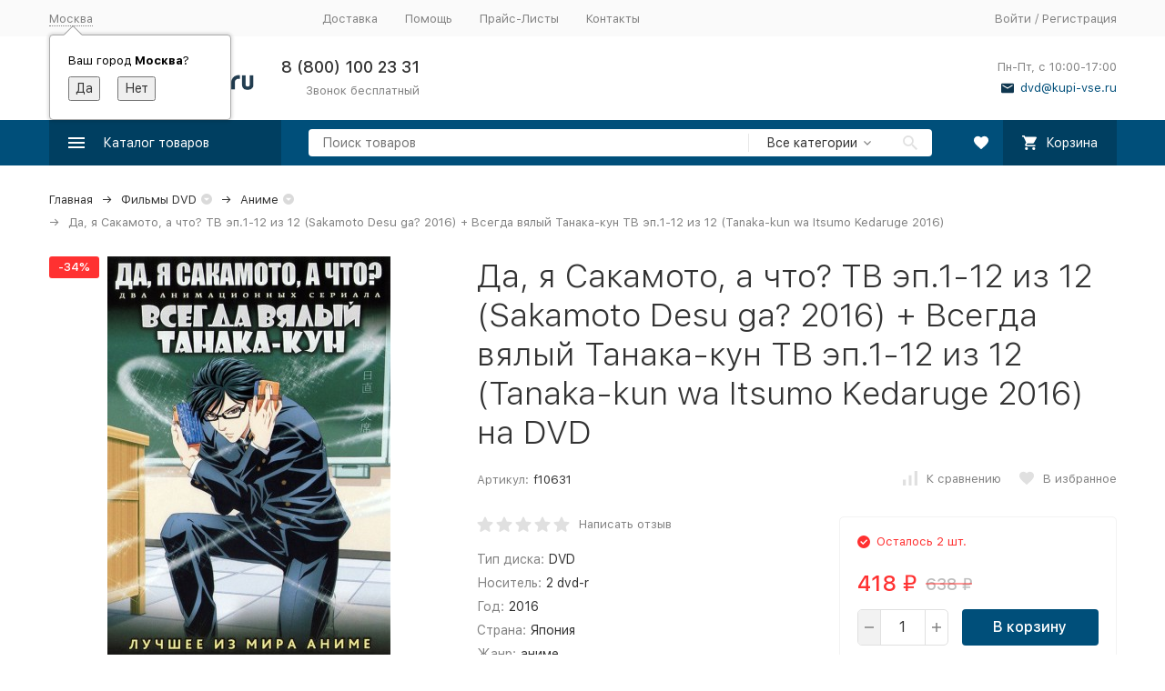

--- FILE ---
content_type: text/html; charset=utf-8
request_url: https://kupi-vse.ru/filmy/anime/da-ya-sakamoto-a-chto-tv-ep1-12-iz-12-sakamoto-desu-ga-2016--vsegda-vyalyy-tanaka-kun-tv-ep1-12-iz-12-tanaka-kun-wa-itsumo-kedaruge-2016/
body_size: 40164
content:


	

	

	

	

	

	

	
<!DOCTYPE html><html lang="ru"><head prefix="og: http://ogp.me/ns# fb: http://ogp.me/ns/fb# product: http://ogp.me/ns/product#"><!-- meta --><meta http-equiv="Content-Type" content="text/html; charset=utf-8" /><meta name="viewport" content="width=device-width, initial-scale=1, maximum-scale=1" /><meta http-equiv="x-ua-compatible" content="IE=edge" /><meta name="format-detection" content="telephone=no" /><title>Купить аниме Да, я Сакамото, а что? ТВ эп.1-12 из 12 (Sakamoto Desu ga? 2016) + Всегда вялый Танака-кун ТВ эп.1-12 из 12 (Tanaka-kun wa Itsumo Kedaruge 2016) на DVD диске по цене 418 руб., заказать в интернет магазине kupi-vse.RU с доставкой</title><meta name="Description" content="Купить фильм Да, я Сакамото, а что? ТВ эп.1-12 из 12 (Sakamoto Desu ga? 2016) + Всегда вялый Танака-кун ТВ эп.1-12 из 12 (Tanaka-kun wa Itsumo Kedaruge 2016) на DVD диске по цене 418 руб. заказать в интернет магазине kupi-vse.RU с доставкой" /><meta name="Keywords" content="да, я сакамото, а что? тв эп.1-12 из 12 (sakamoto desu ga? 2016) + всегда вялый танака-кун тв эп.1-12 из 12 (tanaka-kun wa itsumo kedaruge 2016), аниме, заказать, купить, dvd, двд, интернет, магазин" /><link rel="canonical" href="https://kupi-vse.ru/filmy/anime/da-ya-sakamoto-a-chto-tv-ep1-12-iz-12-sakamoto-desu-ga-2016--vsegda-vyalyy-tanaka-kun-tv-ep1-12-iz-12-tanaka-kun-wa-itsumo-kedaruge-2016/" /><link rel="icon" href="/favicon.ico" type="image/x-icon"><!-- css --><style>:root {--container-width: 1485px;--svg-sprite-url: url("/wa-data/public/site/themes/megashop2/svg/css-sprite.svg?v=1.13.0.17");}@media (max-width: 1502px) {:root {--container-width: calc(100vw - 17px);}}:root {--home-slider-height: auto;--home-slider-height-adaptive: auto;}</style><style>@media (max-width: 1199px) {body:not(.c-page__d) .r-hidden-md {display: none !important;}}</style><style>:root {--primary-color: #004f7a;--primary-color-hover: rgb(0,96,148);--primary-color-alpha-5: rgba(0, 79, 122, .5);--dark-color: #0e364f;--dark-color-alpha-5: rgba(14, 54, 79, .5);--accent-color: rgb(0,63,97);--accent-color-hover: rgb(0,46,71);--light-color: #e7ecf9;--light-color-hover: rgb(210,220,244);--footer-text-color: white;--price-with-compare-color: #ff3131;}</style><meta name="theme-color" content="#004f7a"><!-- Windows Phone --><meta name="msapplication-navbutton-color" content="#004f7a"><!-- iOS Safari --><meta name="apple-mobile-web-app-status-bar-style" content="#004f7a"><link href="/wa-content/font/ruble/arial/alsrubl-arial-regular.woff" rel="preload" as="font" type="font/woff2" crossorigin /><link href="/wa-data/public/site/themes/megashop2/assets/megashop.dependencies.main.css?v=1.13.0.17" rel="preload" as="style" onload="this.rel = 'stylesheet'"  /> <link href="/wa-data/public/site/themes/megashop2/css/megashop.bundle.all.min.css?v=1.13.0.17" rel="stylesheet" media="all" /> <link href="/wa-data/public/site/themes/megashop2/css/megashop.bundle.desktop.min.css?v=1.13.0.17" rel="stylesheet" media="screen and (min-width: 1200px)" /> <link href="/wa-data/public/site/themes/megashop2/user.css?v=1.13.0.17" rel="stylesheet" /> <link href="/wa-data/public/site/themes/megashop2/css/megashop.font.sf-pro-text.min.css?v=1.13.0.17" rel="stylesheet" /><!-- js --><script>window.megashop = {};</script> <script>window.megashop.config = {"commons":{"info_panel_html":"<div class=\"c-info-panel c-info-panel_dark\"><div class=\"l-container\"><div class=\"c-info-panel__container\"><div class=\"c-info-panel__content-container\"><\/div><div class=\"c-info-panel__close-button-container\"><span class=\"c-info-panel__close-button\"><span class=\"l-image-box\"><svg class=\"c-svg-icon \" width=\"12\" height=\"12\" fill=\"currentColor\" ><use xlink:href=\"#megashop-icon_cross\"><\/use><\/svg><\/span><\/span><\/div><\/div><\/div><\/div>","select_html":"<label class=\"c-select  \"><select class=\"c-select__control \" ><\/select><span class=\"c-select__box\"><span class=\"c-select__content\"><\/span><span class=\"c-select__arrow\"><svg class=\"c-svg-icon c-select__arrow-icon\" width=\"10\" height=\"6\" fill=\"currentColor\" ><use xlink:href=\"#megashop-icon_arrow-bottom\"><\/use><\/svg><\/span><\/span><span class=\"c-select__dropdown\"><\/span><\/label>","radio_html":"<label class=\"c-radio\"><input class=\"c-radio__control \" type=\"radio\"  value=\"1\"   \/><span class=\"c-radio__box\"><span class=\"c-radio__arrow\"><\/span><\/span><\/label>","checkbox_html":"<label class=\"c-checkbox\"><input class=\"c-checkbox__control \" type=\"checkbox\"  value=\"1\"   \/><span class=\"c-checkbox__box\"><span class=\"c-checkbox__arrow\"><\/span><\/span><\/label>","input_file_html":"<label class=\"c-input-file\"><input type=\"file\"  class=\"c-input-file__control\" \/><span class=\"c-input-file__box\"><span class=\"c-input-file__button-box\"><button class=\"c-input-file__button c-button c-button_style_inverse\" type=\"button\">\u0412\u044b\u0431\u0435\u0440\u0438\u0442\u0435 \u0444\u0430\u0439\u043b<\/button><\/span><span class=\"c-input-file__file-box\">\u0424\u0430\u0439\u043b \u043d\u0435 \u0432\u044b\u0431\u0440\u0430\u043d<\/span><\/span><\/label>","pseudo_link_icon_box_html":"<span class=\"c-pseudo-link-box   \"><span class=\"l-icon-box \"><span class=\"l-icon-box__icon\"> <\/span><span class=\"l-icon-box__content\"><span class=\"c-pseudo-link-box__link\" data-plain-text=\"0\"><\/span><\/span><\/span><\/span>","wa_url":"\/","login_url":"\/login\/","signup_url":"\/signup\/","forgotpassword_url":"\/forgotpassword\/","svg":{"symbols_sprite":"\/wa-data\/public\/site\/themes\/megashop2\/svg\/symbols-sprite.svg?v=1.13.0.17","spinner":"<span class=\"c-spinner\"><span class=\"l-image-box\"><svg class=\"c-svg-icon c-spinner__icon \" width=\"61\" height=\"61\" fill=\"light_color\" ><use xlink:href=\"#megashop-icon_spinner\"><\/use><\/svg><\/span><\/span>","trash":"<svg class=\"c-svg-icon \" width=\"16\" height=\"16\" fill=\"currentColor\" ><use xlink:href=\"#megashop-icon_trash\"><\/use><\/svg>","arrow_left":"<svg class=\"c-svg-icon \" width=\"6\" height=\"10\" fill=\"currentColor\" ><use xlink:href=\"#megashop-icon_arrow-left\"><\/use><\/svg>","arrow_right":"<svg class=\"c-svg-icon \" width=\"6\" height=\"10\" fill=\"currentColor\" ><use xlink:href=\"#megashop-icon_arrow-right\"><\/use><\/svg>","arrow_bottom":"<svg class=\"c-svg-icon \" width=\"10\" height=\"6\" fill=\"currentColor\" ><use xlink:href=\"#megashop-icon_arrow-bottom\"><\/use><\/svg>","cross":"<svg class=\"c-svg-icon \" width=\"12\" height=\"12\" fill=\"currentColor\" ><use xlink:href=\"#megashop-icon_cross\"><\/use><\/svg>","available":"<svg class=\"c-svg-icon \" width=\"16\" height=\"16\" fill=\"currentColor\" ><use xlink:href=\"#megashop-icon_available\"><\/use><\/svg>","no_available":"<svg class=\"c-svg-icon \" width=\"16\" height=\"16\" fill=\"currentColor\" ><use xlink:href=\"#megashop-icon_no-available\"><\/use><\/svg>"},"analytics":{"ym_counter":"","goals":{"add_to_cart":{"ym":"","ga_category":"","ga_action":""},"user_reg":{"ym":"","ga_category":"","ga_action":""},"add_review":{"ym":"","ga_category":"","ga_action":""},"add_to_compare":{"ym":"","ga_category":"","ga_action":""},"add_to_favorite":{"ym":"","ga_category":"","ga_action":""},"quick_view":{"ym":"","ga_category":"","ga_action":""}}},"header_variant":"1","is_cookie":false,"is_mobile":false,"catalog_onenter_timeout":500,"catalog_onleave_timeout":300,"cart_onenter_timeout":500,"cart_onleave_timeout":300,"ya_share_source":"yastatic"},"language":{"item":"\u0448\u0442.","\u0413\u043e\u0434":"\u0413\u043e\u0434","\u0421\u043c\u0435\u043d\u0438\u0442\u044c \u043f\u0430\u0440\u043e\u043b\u044c":"\u0421\u043c\u0435\u043d\u0438\u0442\u044c \u043f\u0430\u0440\u043e\u043b\u044c","\u0424\u0430\u0439\u043b \u043d\u0435 \u0432\u044b\u0431\u0440\u0430\u043d":"\u0424\u0430\u0439\u043b \u043d\u0435 \u0432\u044b\u0431\u0440\u0430\u043d","\u0412\u0445\u043e\u0434 \u043d\u0430 \u0441\u0430\u0439\u0442":"\u0412\u0445\u043e\u0434 \u043d\u0430 \u0441\u0430\u0439\u0442","message_max_count":"\u0418\u0437\u0432\u0438\u043d\u0438\u0442\u0435, \u043d\u043e \u0432 \u043d\u0430\u043b\u0438\u0447\u0438\u0438 \u0442\u043e\u043b\u044c\u043a\u043e %sku_count% \u0435\u0434\u0438\u043d\u0438\u0446 \u0442\u043e\u0432\u0430\u0440\u0430 %sku_name%. \u0412\u044b \u043c\u043e\u0436\u0435\u0442\u0435 \u0434\u043e\u0431\u0430\u0432\u0438\u0442\u044c \u0432 \u043a\u043e\u0440\u0437\u0438\u043d\u0443 \u0435\u0449\u0451 %max_sku_quantity%.","message_max_count_in_cart":"\u0418\u0437\u0432\u0438\u043d\u0438\u0442\u0435, \u043d\u043e \u0432 \u043d\u0430\u043b\u0438\u0447\u0438\u0438 \u0442\u043e\u043b\u044c\u043a\u043e %sku_count% \u0435\u0434\u0438\u043d\u0438\u0446 \u0442\u043e\u0432\u0430\u0440\u0430 %sku_name%, \u0438 \u0432\u0441\u0435 \u043e\u043d\u0438 \u0443\u0436\u0435 \u0432 \u0432\u0430\u0448\u0435\u0439 \u043a\u043e\u0440\u0437\u0438\u043d\u0435 \u043f\u043e\u043a\u0443\u043f\u043e\u043a.","to_favorites":"\u0412 \u0438\u0437\u0431\u0440\u0430\u043d\u043d\u043e\u0435","remove_from_favorites":"\u0423\u0434\u0430\u043b\u0438\u0442\u044c \u0438\u0437 \u0438\u0437\u0431\u0440\u0430\u043d\u043d\u043e\u0433\u043e","to_compare":"\u041a \u0441\u0440\u0430\u0432\u043d\u0435\u043d\u0438\u044e","remove_from_compare":"\u0423\u0434\u0430\u043b\u0438\u0442\u044c \u0438\u0437 \u0441\u0440\u0430\u0432\u043d\u0435\u043d\u0438\u044f"},"shop":{"home_url":"\/","search_url":"\/search\/","cart_url":"\/order\/","cart_add_url":"\/cart\/add\/","cart_save_url":"\/cart\/save\/","cart_delete_url":"\/cart\/delete\/","compare_url":"\/compare\/","compare_id_url":"\/compare\/{$id}\/","compare_url_variant":"default","data_regions_url":"\/data\/regions\/","data_shipping_url":"\/data\/shipping\/","search_query":"","to_toggle_cart_button":true,"zero_price_text":"","is_enabled_2x":1,"is_enabled_srcset":false,"change_url_by_sku":false,"path":[],"add_affiliate_bonus_string":"\u042d\u0442\u043e\u0442 \u0437\u0430\u043a\u0430\u0437 \u0434\u043e\u0431\u0430\u0432\u0438\u0442 \\<strong\\>\\+(.*) \u0431\u043e\u043d\u0443\u0441\u043d\u044b\u0445 \u0431\u0430\u043b\u043b\u043e\u0432\\<\/strong\\>, \u043a\u043e\u0442\u043e\u0440\u044b\u0435 \u0432\u044b \u0437\u0430\u0442\u0435\u043c \u0441\u043c\u043e\u0436\u0435\u0442\u0435 \u0438\u0441\u043f\u043e\u043b\u044c\u0437\u043e\u0432\u0430\u0442\u044c \u0434\u043b\u044f \u043f\u043e\u043b\u0443\u0447\u0435\u043d\u0438\u044f \u0434\u043e\u043f\u043e\u043b\u043d\u0438\u0442\u0435\u043b\u044c\u043d\u044b\u0445 \u0441\u043a\u0438\u0434\u043e\u043a\\.","currency_info":{"RUB":{"code":"RUB","sign":"\u0440\u0443\u0431.","sign_html":"<span class=\"ruble\">\u20bd<\/span>","sign_position":1,"sign_delim":" ","decimal_point":",","frac_digits":"2","thousands_sep":" "}},"currency":"RUB","primary_currency":"RUB","add_to_cart_effect":"fly","slider_breakpoints":{"reviews_thumbs":{"10000":{"slidesPerView":4},"1485":{"slidesPerView":4},"1199":{"slidesPerView":3,"spaceBetween":30},"855":{"slidesPerView":2,"spaceBetween":30},"550":{"slidesPerView":1,"spaceBetween":30}},"brands_thumbs":{"1199":{"slidesPerView":4},"767":{"slidesPerView":1}},"posts_thumbs":{"10000":{"slidesPerView":5},"1485":{"slidesPerView":4},"1199":{"slidesPerView":4,"spaceBetween":30},"1000":{"spaceBetween":15},"768":{"slidesPerView":3,"spaceBetween":15},"555":{"slidesPerView":2,"spaceBetween":15},"424":{"slidesPerView":1}},"products_thumbs":{"1485":{"slidesPerView":5,"spaceBetween":15},"1400":{"slidesPerView":4,"spaceBetween":30},"1199":{"slidesPerView":3,"spaceBetween":30},"855":{"slidesPerView":2,"spaceBetween":30},"550":{"slidesPerView":1,"spaceBetween":30}},"products_thumbs_cols":{"1485":{"slidesPerView":5,"spaceBetween":15},"1400":{"slidesPerView":4,"spaceBetween":30},"1199":{"slidesPerView":3,"spaceBetween":30},"767":{"slidesPerView":2,"spaceBetween":30},"550":{"slidesPerView":2,"spaceBetween":30},"440":{"slidesPerView":2,"spaceBetween":15},"380":{"slidesPerView":2,"spaceBetween":10},"374":{"slidesPerView":2,"spaceBetween":6}},"products_thumbs_compact":{"440":{"slidesPerView":1}}},"images_sizes":{"thumbs":{"375":345,"425":393,"767":360},"m-thumbs":{"425":195,"560":260,"767":360}}},"photos":{"slider_breakpoints":{"photo_page":{"991":{"slidesPerView":4,"spaceBetween":10}}}}};</script><script>window.megashop.shop = {};</script><script>window.megashop.blog = {};</script><script>window.megashop.photos = {};</script><script src="/wa-data/public/site/themes/megashop2/assets/megashop.dependencies.commons.js?v=1.13.0.17"></script><script src="/wa-data/public/site/themes/megashop2/assets/megashop.dependencies.main.js?v=1.13.0.17"></script><script src="/wa-data/public/site/themes/megashop2/js/megashop.common.min.js?v=1.13.0.17"></script><script src="/wa-data/public/site/themes/megashop2/assets/megashop.dependencies.secondary.js?v=1.13.0.17" defer></script><script src="/wa-data/public/site/themes/megashop2/js/megashop.site.min.js?v=1.13.0.17" defer></script><script src="/wa-data/public/shop/themes/megashop2/js/megashop.shop.min.js?v=1.13.0.17" defer></script><script src="/wa-data/public/blog/themes/megashop2/js/megashop.blog.min.js?v=1.13.0.17" defer></script><script src="/wa-data/public/photos/themes/megashop2/js/megashop.photos.min.js?v=1.13.0.17" defer></script><script src="https://yastatic.net/es5-shims/0.0.2/es5-shims.min.js?v=1.13.0.17" defer></script><script src="https://yastatic.net/share2/share.js?v=1.13.0.17" defer></script><script>window.megashop && window.megashop.Svg ? window.megashop.Svg.load() : document.addEventListener('DOMContentLoaded', function () {window.megashop.Svg.load();});</script><meta property="og:type" content="website">
<meta property="og:title" content="Купить аниме Да, я Сакамото, а что? ТВ эп.1-12 из 12 (Sakamoto Desu ga? 2016) + Всегда вялый Танака-кун ТВ эп.1-12 из 12 (Tanaka-kun wa Itsumo Kedaruge 2016) на DVD диске по цене 418 руб., заказать в интернет магазине kupi-vse.RU с доставкой">
<meta property="og:description" content="Купить фильм Да, я Сакамото, а что? ТВ эп.1-12 из 12 (Sakamoto Desu ga? 2016) + Всегда вялый Танака-кун ТВ эп.1-12 из 12 (Tanaka-kun wa Itsumo Kedaruge 2016) на DVD диске по цене 418 руб. заказать в интернет магазине kupi-vse.RU с доставкой">
<meta property="og:image" content="https://kupi-vse.ru/wa-data/public/shop/products/01/80/18001/images/18713/18713.750x0.jpeg">
<meta property="og:url" content="https://kupi-vse.ru/filmy/anime/da-ya-sakamoto-a-chto-tv-ep1-12-iz-12-sakamoto-desu-ga-2016--vsegda-vyalyy-tanaka-kun-tv-ep1-12-iz-12-tanaka-kun-wa-itsumo-kedaruge-2016/">
<meta property="product:price:amount" content="418">
<meta property="product:price:currency" content="RUB">
<meta name="google-site-verification" content="N_CWsz9kCuEEsazeljykBYJSErttxYqVFdnkC9w9k8A" /><!-- plugin hook: 'frontend_head' --><!-- frontend_head.autobadge-plugin --><style class="autobadge-inline-css" data-targets="autobadge-pl.ab-10-0">.autobadge-pl.ab-10-0 .badge-dashed-line:after,.autobadge-pl.ab-10-0 .badge-dashed-line:before{border-color:#000;border-bottom-left-radius:0;border-top-left-radius:0}.autobadge-pl.ab-10-0:after{border-width:4px;border-color:rgba(0,0,0,0.6) rgba(0,0,0,0.6) transparent transparent;bottom:-8px;left:0}.autobadge-pl.ab-10-0:before{border-left-color:rgba(63,38,209,0.6);border-bottom:15px solid transparent;border-top:15px solid transparent;right:-12px;border-left-width:12px}</style><script>(function($){$(function(){$.autobadgeFrontend.init({update:'/autobadge/update/',forceParentVisible:'',delayLoading:'',delayLoadingAjax:'',forceParentRelative:'1',showLoader:'1'});});})(jQuery);</script><!-- frontend_head.dp-plugin --><script type="text/javascript" src="/dp-plugin/config/?v1.22.6"></script><!-- frontend_head.cityselect-plugin --><link href='/wa-apps/shop/plugins/cityselect/css/suggestions.20.min.css?v=2.0.4' rel='stylesheet'><script src='/wa-apps/shop/plugins/cityselect/js/jquery.suggestions.20.min.js?v2.0.4'></script><link href='/wa-apps/shop/plugins/cityselect/css/frontend.min.css?v=2.0.4' rel='stylesheet'><script src='/wa-apps/shop/plugins/cityselect/js/frontend.min.js?v=2.0.4'></script><script>function init_shop_cityselect(){
shop_cityselect.location={"country":"rus","city":"\u041c\u043e\u0441\u043a\u0432\u0430","region":"77","zip":"101000","constraints_street":"","need_detect":true};
shop_cityselect.route_params={"app":"shop","_name":"\u043a\u0443\u043f\u0438-\u0432\u0441\u0435.\u0420\u0423","theme":"megashop2","theme_mobile":"megashop2","checkout_version":"2","locale":"ru_RU","ssl_all":"1","title":"\u043a\u0443\u043f\u0438-\u0432\u0441\u0435.\u0420\u0423 - \u0418\u043d\u0442\u0435\u0440\u043d\u0435\u0442 \u043c\u0430\u0433\u0430\u0437\u0438\u043d DVD \u0438 Blu-Ray. \u0414\u043e\u0441\u0442\u0430\u0432\u043a\u0430 \u0434\u0438\u0441\u043a\u043e\u0432 \u043a\u0443\u0440\u044c\u0435\u0440\u043e\u043c, \u0421\u0414\u042d\u041a \u0438\u043b\u0438 \u041f\u043e\u0447\u0442\u043e\u0439 \u043f\u043e \u0432\u0441\u0435\u043c\u0443 \u043c\u0438\u0440\u0443","meta_keywords":"\u0434\u0432\u0434 \u043f\u043e\u0447\u0442\u043e\u0439, \u0434\u0438\u0441\u043a\u0438 \u043f\u043e\u0447\u0442\u043e\u0439, \u0438\u0433\u0440\u044b \u043f\u043e\u0447\u0442\u043e\u0439, \u0438\u043d\u0434\u0438\u0439\u0441\u043a\u043e\u0435 \u043a\u0438\u043d\u043e, \u043c\u0443\u0437\u044b\u043a\u0430 \u043f\u043e\u0447\u0442\u043e\u0439, \u043d\u043e\u0432\u0438\u043d\u043a\u0438 \u0438\u0433\u0440, \u043f\u043e\u0441\u043b\u0435\u0434\u043d\u0438\u0435 \u043d\u043e\u0432\u0438\u043d\u043a\u0438 \u0438\u0433\u0440, \u0444\u0438\u043b\u044c\u043c\u044b \u043f\u043e\u0447\u0442\u043e\u0439, \u0441\u0435\u0440\u0438\u0430\u043b\u044b, dvd \u0434\u0438\u0441\u043a\u0438, dvd \u0434\u0438\u0441\u043a\u0438 \u043f\u043e\u0447\u0442\u043e\u0439, dvd \u0438\u0433\u0440\u044b, dvd \u0441\u043e\u0444\u0442, \u0434\u0438\u0441\u043a\u0438 \u043f\u0440\u043e\u0433\u0440\u0430\u043c\u043c\u044b, \u0438\u0433\u0440\u044b pc, \u043a\u0443\u043f\u0438\u0442\u044c dvd, pc \u043f\u0440\u043e\u0433\u0440\u0430\u043c\u043c\u044b, \u0433\u0434\u0435 \u043a\u0443\u043f\u0438\u0442\u044c \u043f\u0440\u043e\u0433\u0440\u0430\u043c\u043c\u044b","meta_description":"\u0418\u043d\u0442\u0435\u0440\u043d\u0435\u0442-\u043c\u0430\u0433\u0430\u0437\u0438\u043d \u043a\u0443\u043f\u0438-\u0432\u0441\u0435.\u0420\u0423: \u043c\u0443\u0437\u044b\u043a\u0430, \u0432\u0438\u0434\u0435\u043e \u0444\u0438\u043b\u044c\u043c\u044b, \u0438\u0433\u0440\u044b, \u0441\u043e\u0444\u0442 \u043a\u0443\u043f\u0438\u0442\u044c \u043d\u0430 DVD. \u0414\u043e\u0441\u0442\u0430\u0432\u043a\u0430 \u0434\u0438\u0441\u043a\u043e\u0432 \u0432 \u043b\u044e\u0431\u0443\u044e \u0442\u043e\u0447\u043a\u0443 \u043c\u0438\u0440\u0430!","og_title":"","og_image":"","og_video":"","og_description":"","og_type":"","og_url":"","url_type":"2","products_per_page":"","type_id":["7","6","5","4","8","9","10","11","13","15"],"currency":"RUB","stock_id":"1","public_stocks":"0","drop_out_of_stock":"1","payment_id":"0","shipping_id":"0","ssl":"1","checkout_storefront_id":"85a572689bfb5a1c8c4b0fff235ad2bd","promos_skip_frontend_products":0,"flexdiscount_skip_frontend_products":0,"category_url":"filmy\/anime","product_url":"da-ya-sakamoto-a-chto-tv-ep1-12-iz-12-sakamoto-desu-ga-2016--vsegda-vyalyy-tanaka-kun-tv-ep1-12-iz-12-tanaka-kun-wa-itsumo-kedaruge-2016","module":"frontend","action":"product","flexdiscount_skip_caching":0,"flexdiscount_is_frontend_products":0,"igaponov_skip_frontend_products":0,"cityselect__url":"filmy\/anime\/da-ya-sakamoto-a-chto-tv-ep1-12-iz-12-sakamoto-desu-ga-2016--vsegda-vyalyy-tanaka-kun-tv-ep1-12-iz-12-tanaka-kun-wa-itsumo-kedaruge-2016\/"};
shop_cityselect.countries=[];
shop_cityselect.iso2to3={"RU":"rus"};
shop_cityselect.language='ru';
shop_cityselect.init('9153456c32c5b0216cb4900069d9270dfe05bf8d','/','/wa-apps/shop/plugins/cityselect/js/fancybox/','city-settlement','auto',0,0,0);
        } if (typeof shop_cityselect !== 'undefined') { init_shop_cityselect() } else { $(document).ready(function () { init_shop_cityselect() }) }</script><!-- frontend_head.flexdiscount-plugin --><style>i.icon16-flexdiscount.loading{background-image:url(https://kupi-vse.ru/wa-apps/shop/plugins/flexdiscount/img/loading16.gif)}i.flexdiscount-big-loading{background:url(https://kupi-vse.ru/wa-apps/shop/plugins/flexdiscount/img/loading.gif) no-repeat}.fl-is-loading > * { opacity: 0.3; }.fl-is-loading { position:relative }.fl-is-loading:after{ position:absolute; top:0;left:0;content:"";width:100%;height:100%; background:url(https://kupi-vse.ru/wa-apps/shop/plugins/flexdiscount/img/loader2.gif) center center no-repeat}.fl-loader-2:after{ position:absolute; top:0;left:0;content:"";width:100%;height:100%; background:url(/wa-content/img/loading16.gif) center center no-repeat}i.icon16-flexdiscount{background-repeat:no-repeat;height:16px;width:16px;display:inline-block;text-indent:-9999px;text-decoration:none!important;vertical-align:top;margin:-.1em .25em 0 0}i.flexdiscount-big-loading{display:inline-block;width:32px;height:32px;margin:15px 0}.flexdiscount-coup-del-block,.flexdiscount-loader{display:none}.align-center{text-align:center}.flexdiscount-coup-result,.flexdiscount-form,.flexdiscount-price-block,.flexdiscount-user-affiliate,.flexdiscount-user-discounts{margin:10px 0}.flexdiscount-coup-result{color:green}.flexdiscount-coup-result.flexdiscount-error{color:red}.flexdiscount-max-affiliate,.flexdiscount-max-discount{font-size:1.5em;color:#c03;font-weight:600}.flexdiscount-coupon-delete:before{content:'x';padding:5px;-webkit-border-radius:50%;-moz-border-radius:50%;border-radius:50%;border:2px solid red;width:.5em;height:.5em;display:inline-block;text-align:center;line-height:.5em;margin-right:5px;font-size:1.3em;color:red;font-weight:700;vertical-align:middle}.flexdiscount-price-block{display:inline-block}.flexdiscount-product-discount{display:table}.flexdiscount-my-content>div{padding:10px}.flexdiscount-discounts-affiliate{color:#c03;background:#fff4b4;padding:5px 10px;border-radius:20px}/***********************
 *
 * ru: Блок Доступных скидок и бонусов
 * en: Available discount and bonuses
 *
************************/

/**
* Обертка
* Wrap
*/
.flexdiscount-available-discount { }
/**
* Блок вывода Доступных скидок и бонусов
* Available discount and bonuses
*/
.flexdiscount-alldiscounts { clear: none; background-color: #FFFFFF; border: 1px solid #DDDDDD; -webkit-border-radius: 4px; -moz-border-radius: 4px; border-radius: 4px; margin: 10px 0; }
/**
* Шапка
* Header block
*/
.flexdiscount-alldiscounts-heading { background: #fff4b4; text-transform: uppercase; -webkit-border-top-left-radius: 3px; -moz-border-top-left-radius: 3px; border-top-left-radius: 3px; -webkit-border-top-right-radius: 3px; -moz-border-top-right-radius: 3px; border-top-right-radius: 3px; padding: 10px 15px;}
/**
* Заголовок шапки
* Header text
*/
.flexdiscount-alldiscounts-heading .h3 { font-size: 14px; margin: 0; padding: 0; color: #444;}
/**
* Внутренний отступ основной части
* Padding of the block body
*/
.flexdiscount-alldiscounts-body, .flexdiscount-alldiscounts .flexdiscount-body { padding: 15px; }
/*
* Ширина таблицы
* Width table
*/
.flexdiscount-alldiscounts table { width: 100%; }
/*
* Внешний отступ неупорядоченных списков
* Margin of unordered lists
*/
.flexdiscount-alldiscounts ul { margin: 0; }
/*
* Стили таблицы
* Table styles
*/
.flexdiscount-alldiscounts .flexdiscount-table { border-left: 1px solid #000; border-top: 1px solid #000; width: 100%; margin: 0; }
/*
* Стили заголовков и ячеек таблицы
* Table cells styles
*/
.flexdiscount-alldiscounts .flexdiscount-table td, .flexdiscount-alldiscounts .flexdiscount-table th { color: #000; border: 1px solid #000; padding: 5px; }
.fl-discount-skus { margin-bottom: 10px; }
tr.fl-discount-skus td { padding: 10px 5px; }

/***********************
 *
 * ru: Блок Действующих скидок и бонусов
 * en: Product active discounts and bonuses
 *
************************/

/**
* Обертка
* Wrap
*/
.flexdiscount-product-discount { display: table; }
/**
* Блок вывода Действующих скидок и бонусов
* Product active discounts and bonuses block
*/
.flexdiscount-pd-block { background-color: #FFFFFF; border: 1px solid #DDDDDD; -webkit-border-radius: 4px; -moz-border-radius: 4px; border-radius: 4px; margin: 10px 0; }
/**
* Шапка
* Header block
*/
.flexdiscount-pd-block .flexdiscount-heading, #yourshop .flexdiscount-pd-block .flexdiscount-heading { background: #519bd6; text-transform: uppercase; border-color: #DDDDDD; color: #333333; -webkit-border-top-left-radius: 3px; -moz-border-top-left-radius: 3px; border-top-left-radius: 3px; -webkit-border-top-right-radius: 3px; -moz-border-top-right-radius: 3px; border-top-right-radius: 3px; padding: 10px 15px;}
/**
* Заголовок шапки
* Header text
*/
.flexdiscount-pd-block .flexdiscount-heading .h3 { font-size: 14px; margin: 0; padding: 0; color: #fff;}
/**
* Внутренний отступ основной части
* Padding of the block body
*/
.flexdiscount-pd-block .flexdiscount-body { padding: 15px; }
/*
* Внешний отступ неупорядоченных списков
* Margin of unordered lists
*/
.flexdiscount-pd-block ul { margin: 0; }
/*
* Стили таблицы
* Table styles
*/
.flexdiscount-pd-block .flexdiscount-table { border-left: 1px solid #000; border-top: 1px solid #000; width: 100%; margin: 0; }
/*
* Стили заголовков и ячеек таблицы
* Table cells styles
*/
.flexdiscount-pd-block .flexdiscount-table td, .flexdiscount-pd-block .flexdiscount-table th { color: #000; border: 1px solid #000; padding: 5px; }

/***********************
 *
 * ru: Активные скидок и бонусов
 * en: Active discounts and bonuses block
 *
************************/

/**
* Обертка
* Wrap
*/
.flexdiscount-user-discounts { }
/**
* Блок вывода активных скидок и бонусов
* Active discounts and bonuses block
*/
.flexdiscount-discounts { clear: both; overflow: hidden; background-color: #FFFFFF; border: 1px solid #ddd; margin: 10px 0; }
/**
* Шапка
* Header block
*/
.flexdiscount-discounts-heading { background: #eee; text-transform: uppercase; color: #333333; padding: 10px 15px; }
/**
* Заголовок шапки
* Header text
*/
.flexdiscount-discounts-heading .h3 { font-size: 14px; margin: 0; color: #444; }
/**
* Внутренний отступ основной части
* Padding of the block body
*/
.flexdiscount-discounts-body { padding: 0; }
/*
* Ширина таблицы
* Width table
*/
.flexdiscount-discounts table { width: 100%; }
/*
* Стили неупорядоченных списков
* Styles of unordered lists
*/
.flexdiscount-discounts-body ul { list-style: none; padding: 0; margin: 0; }
.flexdiscount-discounts-body li { padding: 10px 15px; background-color: #fefce3; margin: 5px 0; }
/*
* Стили для размера скидки
* Styles for discount
*/
.flexdiscount-discounts-price { color: #e8385c; display: inline-block; }

/***********************
 *
 * ru: Дополнительная форма ввода купонов
 * en: Additional coupon form
 *
************************/

/*
* Цвет сообщения о успешно введенном купоне
* Message color about successfully entered coupon
*/
.flexdiscount-coup-result { color: green; }
/*
* Цвет сообщения о неверно введенном купоне
* Message color about incorrectly entered coupon
*/
.flexdiscount-coup-result.flexdiscount-error { color: #ff0000; }
/**
* Крестик удаления купона
* Delete coupon cross
*/
.flexdiscount-coupon-delete:before { content: 'x'; padding: 5px; -webkit-border-radius: 50%; -moz-border-radius: 50%; border-radius: 50%; border: 2px solid #ff0000; width: .5em; height: .5em; display: inline-block; text-align: center; line-height: .5em; margin-right: 5px; font-size: 1.3em; color: #ff0000; font-weight: bold; vertical-align: middle; }

/***********************
 *
 * ru: Блок правил запрета
 * en: Deny discounts block
 *
************************/

/**
* Обертка
* Wrap
*/
.flexdiscount-deny-discount { }
/**
* Блок вывода правил запрета
* Deny discounts block
*/
.flexdiscount-denydiscounts { clear: none; background-color: #FFFFFF; border: 1px solid #DDDDDD; -webkit-border-radius: 4px; -moz-border-radius: 4px; border-radius: 4px; margin: 10px 0; }
/**
* Шапка
* Header block
*/
.flexdiscount-denydiscounts-heading { background: #ff0000; text-transform: uppercase; -webkit-border-top-left-radius: 3px; -moz-border-top-left-radius: 3px; border-top-left-radius: 3px; -webkit-border-top-right-radius: 3px; -moz-border-top-right-radius: 3px; border-top-right-radius: 3px; padding: 10px 15px;}
/**
* Заголовок шапки
* Header text
*/
.flexdiscount-denydiscounts-heading .h3 { font-size: 14px; margin: 0; padding: 0; color: #fff;}
/**
* Внутренний отступ основной части
* Padding of the block body
*/
.flexdiscount-denydiscounts-body, .flexdiscount-denydiscounts .flexdiscount-body { padding: 15px; }
/*
* Ширина таблицы
* Width table
*/
.flexdiscount-denydiscounts table { width: 100%; }
/*
* Внешний отступ неупорядоченных списков
* Margin of unordered lists
*/
.flexdiscount-denydiscounts ul { margin: 0; }
/*
* Стили таблицы
* Table styles
*/
.flexdiscount-denydiscounts .flexdiscount-table { border-left: 1px solid #000; border-top: 1px solid #000; width: 100%; margin: 0; }
/*
* Стили заголовков и ячеек таблицы
* Table cells styles
*/
.flexdiscount-denydiscounts .flexdiscount-table td, .flexdiscount-denydiscounts .flexdiscount-table th { color: #000; border: 1px solid #000; padding: 5px; }

/***********************
 *
 * ru: Блок цены со скидкой
 * en: Block of price with discount
 *
************************/

/*
* Обертка
* Wrap
*/
.flexdiscount-price-block { display: inline-block; }

/***********************
 *
 * ru: Скидки в личном кабинете
 * en: Discounts in customer account
 *
************************/

/*
* Обертка
* Wrap
*/
.flexdiscount-my-content > div { padding: 10px; }

/***********************
 *
 * ru: Остальные стили
 * en: Other styles
 *
************************/

/*
* Бонусы
* Bonuses
*/
.flexdiscount-discounts-affiliate { color: #c03; background: #fff4b4; padding: 5px 10px; border-radius: 20px; }
/**
* Максимальное значение скидок и бонусов в блоках Доступных и Действующих скидок
* Maximum value of discount and bonuses in Available discounts block and Product discounts block
*/
.flexdiscount-max-discount, .flexdiscount-max-affiliate { font-size: 1.3em; color: #c03; font-weight: 600; }</style><script>$(function() {$.flexdiscountFrontend = new FlexdiscountPluginFrontend({urls: {couponAddUrl: '/flexdiscount/couponAdd/',updateDiscountUrl: '/flexdiscount/update/',refreshCartUrl: '/flexdiscount/cartUpdate/',deleteUrl: '/flexdiscount/couponDelete/',cartSaveUrl: {shop: '/cart/save/',plugin: '/my/'},cartDeleteUrl: {shop: '/cart/delete/',plugin: '/my/'},cartAddUrl: {shop: '/cart/add/',plugin: '/my/'}},updateInfoblocks: 1,hideDefaultAffiliateBlock: '',ss8forceUpdate: '0',addAffiliateBlock: 0,loaderType: 'loader1',locale: 'ru_RU',settings: {"enable_frontend_cart_hook":0},ss8UpdateAfterPayment: 0,shopVersion: '10.1.2.933'});});</script><!-- frontend_head.searchpro-plugin -->                        <link rel="stylesheet" href="https://kupi-vse.ru/wa-data/public/shop/themes/megashop2/searchpro_plugin_field.css?v2.1.4" />
                                    <script src="/wa-apps/shop/plugins/searchpro/assets/frontend.field.js?v2.1.4" defer></script>
            <!-- frontend_head.seoredirect-plugin --><!-- frontend_head.buy1click-plugin --><!-- frontend_head.carts-plugin --><!-- frontend_head.arrived-plugin --><script src='/wa-apps/shop/plugins/arrived/js/main.js?v3.3.4'></script>
		<script> var arrived_ignore_stock_count = 0; </script>
		<link rel='stylesheet' href='/wa-apps/shop/plugins/arrived/css/main.css?v3.3.4' /><!-- frontend_head.linkcanonical-plugin --><!-- frontend_head.markup-plugin --><script type="application/ld+json">
{"@context":"http:\/\/schema.org","@type":"BreadcrumbList","itemListElement":[{"@type":"ListItem","position":1,"item":{"@id":"\/","name":"\u043a\u0443\u043f\u0438-\u0432\u0441\u0435.\u0420\u0423 - \u0418\u043d\u0442\u0435\u0440\u043d\u0435\u0442 \u043c\u0430\u0433\u0430\u0437\u0438\u043d DVD \u0438 Blu-Ray \u0434\u0438\u0441\u043a\u043e\u0432"}},{"@type":"ListItem","position":2,"item":{"@id":"\/filmy\/","name":"\u0424\u0438\u043b\u044c\u043c\u044b DVD"}},{"@type":"ListItem","position":3,"item":{"@id":"\/filmy\/anime\/","name":"\u0410\u043d\u0438\u043c\u0435"}},{"@type":"ListItem","position":4,"item":{"@id":"\/da-ya-sakamoto-a-chto-tv-ep1-12-iz-12-sakamoto-desu-ga-2016--vsegda-vyalyy-tanaka-kun-tv-ep1-12-iz-12-tanaka-kun-wa-itsumo-kedaruge-2016\/","name":"\u0414\u0430, \u044f \u0421\u0430\u043a\u0430\u043c\u043e\u0442\u043e, \u0430 \u0447\u0442\u043e? \u0422\u0412 \u044d\u043f.1-12 \u0438\u0437 12 (Sakamoto Desu ga? 2016) + \u0412\u0441\u0435\u0433\u0434\u0430 \u0432\u044f\u043b\u044b\u0439 \u0422\u0430\u043d\u0430\u043a\u0430-\u043a\u0443\u043d \u0422\u0412 \u044d\u043f.1-12 \u0438\u0437 12 (Tanaka-kun wa Itsumo Kedaruge 2016) \u043d\u0430 DVD"}}]}
</script>

<script type="application/ld+json">
{"@context":"http:\/\/schema.org\/","@type":"Product","name":"\u0414\u0430, \u044f \u0421\u0430\u043a\u0430\u043c\u043e\u0442\u043e, \u0430 \u0447\u0442\u043e? \u0422\u0412 \u044d\u043f.1-12 \u0438\u0437 12 (Sakamoto Desu ga? 2016) + \u0412\u0441\u0435\u0433\u0434\u0430 \u0432\u044f\u043b\u044b\u0439 \u0422\u0430\u043d\u0430\u043a\u0430-\u043a\u0443\u043d \u0422\u0412 \u044d\u043f.1-12 \u0438\u0437 12 (Tanaka-kun wa Itsumo Kedaruge 2016) \u043d\u0430 DVD","image":"https:\/\/kupi-vse.ru\/wa-data\/public\/shop\/products\/01\/80\/18001\/images\/18713\/18713.750x0.jpeg","description":"\u0414\u0430, \u044f \u0421\u0430\u043a\u0430\u043c\u043e\u0442\u043e, \u0430 \u0447\u0442\u043e? \u0422\u0412 \u044d\u043f.1-12 \u0438\u0437 12 (Sakamoto Desu ga? 2016)\u0428\u043a\u043e\u043b\u044c\u043d\u0430\u044f \u043f\u043e\u0440\u0430 \u0434\u043b\u044f \u0441\u0442\u0430\u0440\u0448\u0435\u043a\u043b\u0430\u0441\u0441\u043d\u0438\u043a\u043e\u0432 \u043f\u0440\u0435\u043a\u0440\u0430\u0441\u043d\u0430, \u0447\u0442\u043e \u0441\u043a\u0430\u0437\u0430\u0442\u044c \u0432\u0435\u0441\u043d\u0430 \u0436\u0438\u0437\u043d\u0438, \u043d\u043e \u0447\u0442\u043e \u0434\u0435\u043b\u0430\u0442\u044c \u0432\u0441\u0435\u043c \u043f\u0430\u0440\u043d\u044f\u043c \u0435\u0441\u043b\u0438 \u0435\u0441\u0442\u044c \u043e\u0434\u0438\u043d \u0432\u044b\u0441\u043a\u043e\u0447\u043a\u0430, \u043e\u0442 \u043a\u043e\u0442\u043e\u0440\u043e\u0433\u043e \u0432\u0441\u0435 \u0434\u0435\u0432\u0443\u0448\u043a\u0438 \u0431\u0435\u0437 \u0443\u043c\u0430? \u042d\u0442\u043e \u0437\u043d\u0430\u044e\u0442 \u0432\u0441\u0435, \u043a\u0442\u043e \u0443\u0447\u0438\u0442\u044c\u0441\u044f \u0432 \u0442\u043e\u0439 \u0436\u0435 \u0448\u043a\u043e\u043b\u0435 \u0441 \u0433\u043b\u0430\u0432\u043d\u044b\u043c \u043f\u0435\u0440\u0441\u043e\u043d\u0430\u0436\u0435\u043c \u0441\u0435\u0440\u0438\u0430\u043b\u0430 \u00ab\u0414\u0430, \u044f \u0421\u0430\u043a\u0430\u043c\u043e\u0442\u043e?, \u0438 \u0447\u0442\u043e\u00bb \u0441 \u0441\u043e\u0431\u0441\u0442\u0432\u0435\u043d\u043d\u043e \u0441\u0430\u043c\u0438\u043c \u0421\u0430\u043a\u0430\u043c\u043e\u0442\u043e. \u041e\u043d \u043f\u0440\u0435\u043a\u0440\u0430\u0441\u0435\u043d, \u043d\u0435\u0432\u0435\u0440\u043e\u044f\u0442\u043d\u043e \u0443\u043c\u0435\u043d \u0438 \u043e\u0431\u0430\u044f\u0442\u0435\u043b\u0435\u043d, \u0443\u0447\u0438\u0442\u044c\u0441\u044f \u043d\u0430 \u043e\u0442\u043b\u0438\u0447\u043d\u043e \u0438 \u0432\u0441\u0435 \u0437\u043d\u0430\u0435\u0442 \u043b\u0443\u0447\u0448\u0435 \u0432\u0441\u0435\u0445. \u0412\u0435\u043b\u0438\u043a\u043e\u043b\u0435\u043f\u043d\u043e\u0435 \u0442\u0435\u043b\u043e\u0441\u043b\u043e\u0436\u0435\u043d\u0438\u0435 \u0438 \u043f\u043e\u0442\u0440\u044f\u0441\u0430\u044e\u0449\u0438\u0435 \u0444\u0438\u0437\u0438\u0447\u0435\u0441\u043a\u0438\u0435 \u043f\u043e\u043a\u0430\u0437\u0430\u0442\u0435\u043b\u0438, \u043a\u0430\u043a \u0436\u0435 \u0443\u0441\u0442\u043e\u044f\u0442\u044c \u0434\u0435\u0432\u0443\u0448\u043a\u0430\u043c \u043f\u0440\u043e\u0442\u0438\u0432 \u0442\u0430\u043a\u043e\u0433\u043e \u0443\u0431\u0438\u0439\u0441\u0442\u0432\u0435\u043d\u043d\u043e\u0433\u043e \u043d\u0430\u0431\u043e\u0440\u0430, \u0449\u0435\u0434\u0440\u043e \u043f\u0440\u0438\u043f\u0440\u0430\u0432\u043b\u0435\u043d\u043d\u043e\u0433\u043e \u0440\u043e\u043c\u0430\u043d\u0442\u0438\u0447\u043d\u043e\u0439 \u0430\u0442\u043c\u043e\u0441\u0444\u0435\u0440\u043e\u0439, \u0432\u0438\u0442\u0430\u044e\u0449\u0435\u0439 \u0432\u043e\u043a\u0440\u0443\u0433 \u044d\u0442\u043e\u0433\u043e \u043f\u0430\u0440\u043d\u044f \u0432\u043f\u0435\u0440\u0435\u043c\u0435\u0436\u043a\u0443 \u0441 \u0444\u0435\u0440\u043c\u043e\u043d\u0430\u043c\u0438, \u043d\u0438\u043a\u0430\u043a. \u0412\u043e\u0442 \u0438 \u043e\u0441\u0442\u0430\u0435\u0442\u0441\u044f \u043e\u0431\u044b\u0447\u043d\u044b\u043c \u0441\u0442\u0430\u0440\u0448\u0435\u043a\u043b\u0430\u0441\u0441\u043d\u0438\u043a\u0430\u043c \u0442\u0438\u0445\u0430 \u0437\u0430\u0432\u0438\u0434\u043e\u0432\u0430\u0442\u044c \u0438 \u043e\u0442\u043a\u0440\u043e\u0432\u0435\u043d\u043d\u043e \u043d\u0435\u043d\u0430\u0432\u0438\u0434\u0435\u0442\u044c \u043f\u0440\u0438\u043d\u0446\u0430 \u0421\u0430\u043a\u043e\u043c\u043e\u0442\u043e. \u0422\u043e \u043b\u0438 \u0435\u0433\u043e \u0442\u0430\u043a \u0438\u0437\u0431\u0430\u043b\u043e\u0432\u0430\u043b\u043e \u0432\u043d\u0438\u043c\u0430\u043d\u0438\u0435 \u043f\u0440\u043e\u0442\u0438\u0432\u043e\u043f\u043e\u043b\u043e\u0436\u043d\u043e\u0433\u043e \u043f\u043e\u043b\u0430, \u0442\u043e \u043b\u0438 \u043e\u043d \u043e\u0442 \u0440\u043e\u0436\u0434\u0435\u043d\u0438\u044f \u0442\u0430\u043a\u043e\u0439 \u043f\u0430\u0444\u043e\u0441\u043d\u044b\u0439 \u0438 \u0442\u0435\u0430\u0442\u0440\u0430\u043b\u044c\u043d\u044b\u0439, \u043d\u043e \u0438\u043c\u0435\u043d\u043d\u043e \u044d\u0442\u043e \u0435\u0433\u043e \u0432\u0441\u0435\u0433\u0434\u0430 \u043f\u043e\u0434\u0432\u043e\u0434\u0438\u0442 \u0438 \u043d\u0430 \u0440\u0430\u0434\u043e\u0441\u0442\u044c \u0437\u0430\u0432\u0438\u0441\u0442\u043d\u0438\u043a\u0430\u043c \u0433\u043b\u0430\u0432\u043d\u044b\u0439 \u0433\u0435\u0440\u043e\u0439 \u0434\u0435\u0432\u0438\u0447\u044c\u0438\u0445 \u0433\u0440\u0435\u0437 \u0432\u0441\u0435 \u0447\u0430\u0449\u0435 \u043f\u043e\u043f\u0430\u0434\u0430\u0435\u0442 \u0432 \u043d\u0435\u043b\u0435\u043f\u044b\u0435 \u0441\u0438\u0442\u0443\u0430\u0446\u0438\u0438 \u0438 \u0430\u0431\u0441\u0443\u0440\u0434\u043d\u044b\u0435 \u043c\u043e\u043c\u0435\u043d\u0442\u044b. \u041d\u043e, \u043a\u0430\u043a \u0438 \u043f\u043e\u0434\u043e\u0431\u0430\u0435\u0442 \u0443\u043c\u0435\u0435\u0442 \u0432\u044b\u0445\u043e\u0434\u0438\u0442\u044c \u0441\u0443\u0445\u0438\u043c \u0438\u0437 \u0432\u043e\u0434\u044b.\r\n\r\n\u0412\u0441\u0435\u0433\u0434\u0430 \u0432\u044f\u043b\u044b\u0439 \u0422\u0430\u043d\u0430\u043a\u0430-\u043a\u0443\u043d \u0422\u0412 \u044d\u043f.1-12 \u0438\u0437 12 (Tanaka-kun wa Itsumo Kedaruge 2016)\u041e\u0441\u043d\u043e\u0432\u043d\u044b\u043c \u043f\u0435\u0440\u0441\u043e\u043d\u0430\u0436\u0435\u043c \u044d\u0442\u043e\u0433\u043e \u0441\u0435\u0440\u0438\u0430\u043b\u0430 \u043c\u043e\u0433 \u0431\u044b\u0442\u044c \u0434\u0435\u0439\u0441\u0442\u0432\u0438\u0442\u0435\u043b\u044c\u043d\u043e \u043a\u0442\u043e \u0443\u0433\u043e\u0434\u043d\u043e, \u044f \u0432\u043e\u0442, \u043d\u0430\u043f\u0440\u0438\u043c\u0435\u0440, \u0442\u043e\u0436\u0435 \u0431\u044b \u043d\u0435\u043f\u043b\u043e\u0445\u043e \u0432\u043f\u0438\u0441\u0430\u043b\u0430\u0441\u044c \u0432 \u0441\u044e\u0436\u0435\u0442, \u043d\u043e \u043d\u0435\u0442, \u043d\u0430\u0437\u0432\u0430\u043d\u0438\u0435 \u0443\u0436\u0435 \u043d\u0435 \u043f\u0435\u0440\u0435\u043f\u0438\u0448\u0435\u0448\u044c. \u0422\u0430\u043a \u0437\u043d\u0430\u0447\u0438\u0442 \u0432 \u044d\u0442\u043e\u0439 \u043f\u0430\u0441\u0441\u0438\u0432\u043d\u043e\u0439 \u0430\u043d\u0438\u043c\u0435\u0448\u043a\u0435 \u00ab\u0412\u0435\u0447\u043d\u043e \u043b\u0435\u043d\u0438\u0432\u044b\u0439 \u0422\u0430\u043d\u0430\u043a\u0430\u00bb \u0433\u043e\u0432\u043e\u0440\u0438\u0442\u0441\u044f, \u0434\u0443\u043c\u0430\u044e \u0438 \u0441 \u0441\u0430\u043c\u043e\u0433\u043e \u043d\u0430\u0437\u0432\u0430\u043d\u0438\u044f \u0431\u044b\u043b\u043e \u043f\u043e\u043d\u044f\u0442\u043d\u043e, \u043e \u0447\u0435\u043c \u0438 \u0432\u043e\u043e\u0431\u0449\u0435 \u043e \u043a\u043e\u043c. \u041f\u0430\u0440\u0435\u043d\u0435\u043a \u0422\u0430\u043d\u0430\u043a\u0430, \u043a\u043e\u0442\u043e\u0440\u044b\u0439 \u0432\u0440\u044f\u0434 \u043b\u0438 \u0445\u043e\u0442\u0435\u043b \u0431\u044b\u0442\u044c \u043a\u043b\u044e\u0447\u0435\u0432\u044b\u043c \u043f\u0435\u0440\u0441\u043e\u043d\u0430\u0436\u0435\u043c \u0446\u0435\u043b\u043e\u0433\u043e \u0441\u0435\u0440\u0438\u0430\u043b\u0430 \u0438 \u043d\u0430\u0432\u0435\u0440\u043d\u044f\u043a\u0430 \u043f\u0440\u0435\u0434\u043f\u043e\u0447\u0435\u043b \u0431\u044b \u0441\u043f\u043e\u043a\u043e\u0439\u043d\u043e \u0434\u0440\u0435\u043c\u0430\u0442\u044c \u0432 \u0443\u043a\u0440\u043e\u043c\u043d\u043e\u043c \u0443\u0433\u043e\u043b\u043a\u0435. \u0425\u043e\u0442\u044f, \u0435\u0441\u043b\u0438 \u0432\u044b \u0432\u0441\u0435 \u0436\u0435 \u0441\u0447\u0438\u0442\u0430\u0435\u0442\u0435 \u0447\u0442\u043e \u043e\u043d \u0432\u043e\u043e\u0431\u0449\u0435 \u043b\u0435\u043d\u0438\u0432\u0430\u044f \u0437\u0430\u0434\u043d\u0438\u0446\u0430 \u0438 \u043d\u0438\u0447\u0435\u0433\u043e \u043d\u0435 \u0434\u0435\u043b\u0430\u0435\u0442 \u0432\u043e\u043e\u0431\u0449\u0435 \u043d\u0430 \u043f\u0440\u043e\u0442\u044f\u0436\u0435\u043d\u0438\u0438 \u043e\u0431\u0449\u0435\u0433\u043e \u0446\u0438\u043a\u043b\u0430, \u0442\u043e \u044f \u0440\u0430\u0434\u043e\u0441\u0442\u043d\u043e \u0441\u043f\u0435\u0448\u0443 \u0432\u0430\u0441 \u0440\u0430\u0437\u043e\u0447\u0430\u0440\u043e\u0432\u0430\u0442\u044c, \u043d\u0430\u0441 \u0436\u0434\u0435\u0442 \u0434\u0432\u0435\u043d\u0430\u0434\u0446\u0430\u0442\u044c \u0441\u0435\u0440\u0438\u0439 \u0432\u044f\u043b\u043e\u0441\u0442\u0438 \u0438 \u0443\u043d\u044b\u043d\u0438\u044f. \u0412 \u043e\u0434\u0438\u043d \u0438\u0437 \u043c\u043e\u043c\u0435\u043d\u0442\u043e\u0432 \u0437\u0430\u0445\u043e\u0447\u0435\u0442\u0441\u044f \u043f\u043e\u0434\u043e\u0439\u0442\u0438 \u0438 \u0442\u0440\u0435\u0441\u043d\u0443\u0442\u044c \u0435\u043c\u0443 (\u043f\u043e\u044d\u0442\u043e\u043c\u0443 \u043f\u0440\u0435\u0434\u0443\u043f\u0440\u0435\u0436\u0434\u0430\u044e \u0437\u0430\u0440\u0430\u043d\u0435\u0435 \u0431\u0435\u0440\u0435\u0433\u0438\u0442\u0435 \u043f\u0430\u043b\u044c\u0446\u044b \u0438 \u043c\u043e\u043d\u0438\u0442\u043e\u0440\u044b, \u0434\u0435\u0440\u0436\u0438\u0442\u0435 \u0441\u0435\u0431\u044f \u043b\u0443\u0447\u0448\u0435 \u0432 \u0440\u0443\u043a\u0430\u0445), \u043d\u043e \u043d\u0430\u0448\u0435 \u0441\u0447\u0430\u0441\u0442\u044c\u0435 \u0442\u0430\u043c \u0432\u0441\u0435 \u0442\u0430\u043a\u0438 \u0435\u0441\u0442\u044c \u0435\u0449\u0435 \u043d\u0435\u0441\u043a\u043e\u043b\u044c\u043a\u043e \u0431\u043e\u043b\u0435\u0435 \u043f\u043e\u0434\u0432\u0438\u0436\u043d\u044b\u0445 \u043f\u0435\u0440\u0441\u043e\u043d\u0430\u0436\u0435\u0439, \u043d\u0430 \u043f\u043b\u0435\u0447\u0430\u0445 \u043a\u043e\u0442\u043e\u0440\u044b\u0445 \u043b\u0435\u0436\u0438\u0442 \u0431\u043e\u043b\u044c\u0448\u0430\u044f \u043e\u0442\u0432\u0435\u0442\u0441\u0442\u0432\u0435\u043d\u043d\u043e\u0441\u0442\u044c \u2013 \u0440\u0430\u0437\u0431\u0430\u0432\u043b\u044f\u0442\u044c \u0441\u044e\u0436\u0435\u0442, \u0447\u0442\u043e \u0431\u044b \u043c\u044b \u0438 \u043f\u0440\u0430\u0432\u0434\u0430 \u043d\u0435 \u0443\u0441\u043d\u0443\u043b\u0438. \u041d\u0430\u043f\u0440\u0438\u043c\u0435\u0440, \u0430\u043a\u0442\u0438\u0432\u043d\u044b\u0439 \u043e\u0434\u043d\u043e\u043a\u043b\u0430\u0441\u0441\u043d\u0438\u043a \u0422\u0430\u043d\u0430\u043a\u0438 \u041e\u043e\u0442\u0430, \u0430\u043a\u0442\u0438\u0432\u0438\u0441\u0442 \u0438 \u043e\u0431\u0449\u0435\u0441\u0442\u0432\u0435\u043d\u043d\u0438\u043a, \u0441\u043f\u0435\u0448\u0430\u0449\u0438\u0439 \u0432\u0441\u0435\u043c \u043d\u0430 \u043f\u043e\u043c\u043e\u0449\u044c \u0432 \u043b\u044e\u0431\u0443\u044e \u043c\u0438\u043d\u0443\u0442\u0443. \u041d\u0443 \u0432 \u043e\u0431\u0449\u0435\u043c \u0431\u0440\u0430\u0442\u0446\u044b \u0436 \u0432\u0441\u0435 \u043e\u0442 \u0442\u0435\u043c\u043f\u0435\u0440\u0430\u043c\u0435\u043d\u0442\u0430 \u043a\u0430\u043a \u0432\u0441\u0435\u0433\u0434\u0430 \u0437\u0430\u0432\u0438\u0441\u0438\u0442, \u043a\u0442\u043e-\u0442\u043e \u043f\u0440\u043e\u0441\u0442\u043e \u0431\u043e\u043b\u0435\u0435 \u0443\u0440\u0430\u0432\u043d\u043e\u0432\u0435\u0448\u0435\u043d\u043d\u044b\u0439, \u043a\u0430\u043a \u0442\u0430\u0431\u0443\u0440\u0435\u0442.","sku":"f10631","offers":{"@type":"AggregateOffer","lowPrice":"418","highPrice":"418","offerCount":"1","priceCurrency":"RUB","offers":[{"@type":"Offer","priceCurrency":"RUB","price":"418","availability":"http:\/\/schema.org\/InStock"}]}}
</script>


<!-- frontend_head.productgroup-plugin --><style>
    .product-groups {
	position: relative;
	margin-top: 15px;
}

.product-group {
	margin-bottom: 10px;
}

.product-group__title {
	font-weight: 700;
	color: #4d4d4d;
	margin-bottom: 10px;
	font-size: 14px;
}

.product-group__items-wrapper {
	overflow: hidden;
	transition: max-height 0.2s ease;
}

.product-group__toggler {
	text-align:right;
}

.product-group__toggler-btn {
	border-bottom: 1px dashed;
	cursor: pointer;
}

.product-group__toggler-btn::before {
	content: 'Показать ещё'
}

.product-group__items-wrapper--show + .product-group__toggler .product-group__toggler-btn::before {
	content: 'Скрыть'
}

.product-group-links,
.product-group-photos,
.product-group-colors {
	display: flex;
	flex-wrap: wrap;
	position: relative;
}

.product-group__item {
	display: flex;
	position: relative;
	justify-content: center;
	align-items: center;
	color: #808080;
	font-size: 15px;
	font-weight: 700;
	line-height: 2;
	text-align: center;
	margin: 0 10px 10px 0;
	transition: background-color .3s ease, box-shadow .3s ease;
	border: 2px solid #e5e5e5;
	border-radius: 5px;
	text-decoration: none;
	overflow: hidden;
}

.product-group__item:hover,
.product-group__item:focus {
	color: #808080;
	background-color: #fafafa;
	border-color: #f2994a;
}

.product-group__item.product-group__item--active {
	color: #f2994a;
	border-color: #f2994a;
}

.product-group__item.product-group-links__item {
	padding: 0 8px;
}

.product-group-photos__image {
	width: 100%;
	border-radius: 3px;
}

.product-group__item.product-group-colors__item {
	font-size: 0;
	width: 34px;
	height: 34px;
	padding: 0;
	border-radius: 50%;
}

.product-group__item.product-group-colors__item:hover,
.product-group__item.product-group-colors__item:focus {
	border-color: #f2994a;
}

.product-group__item--active.product-group-colors__item--active {
	border-color: #f2994a;
}
.product-group__title {
	}


.product-group__item.product-group-links__item {
				}

.product-group__item.product-group-links__item:hover,
.product-group__item.product-group-links__item:focus {
	}

.product-group__item--active.product-group-links__item--active {
	}

.product-group__item.product-group-photos__item {
				}

.product-group__item--active.product-group-photos__item--active {
	}

.product-group-photos__image {
	}

.product-group__item.product-group-colors__item {
			}

.product-group__item.product-group-colors__item:hover {
	}

.product-group__item--active.product-group-colors__item--active {
	}
</style><!-- frontend_head.ecommerce-plugin -->    <script src="/wa-content/js/jquery-plugins/jquery.cookie.js" defer></script>
<script src="/wa-apps/shop/plugins/ecommerce/assets/frontend.bundle.js?v=2.10.0" defer></script>
<script>
	(function () {
        var init_deferred = window.ecommerce_plugin_init_deferred = window.ecommerce_plugin_init_deferred || jQuery.Deferred();

		var load_deferred = window.ecommerce_plugin_load_deferred = window.ecommerce_plugin_load_deferred || jQuery.Deferred();
		var plugin_instance_init = jQuery.Deferred();

					plugin_instance_init.then(function () {
				init_deferred.resolve();
			});
		
		$(function () {
			load_deferred.then(function() {
				var ecommerce_state = {"cart_items":[],"is_admin_page":false,"currency":"RUB","cart_add_url":"\/cart\/add\/","cart_save_url":"\/cart\/save\/","cart_delete_url":"\/cart\/delete\/","order_cart_save_url":"\/order\/cart\/save\/","ecommerce_prepare_sku_detail_url":"\/ecommerce_prepare_data\/sku_detail\/","ecommerce_prepare_add_to_cart_url":"\/ecommerce_prepare_data\/add_to_cart\/","ecommerce_prepare_remove_from_cart_url":"\/ecommerce_prepare_data\/remove_from_cart\/","ecommerce_prepare_change_cart_url":"\/ecommerce_prepare_data\/change_cart\/","ecommerce_prepare_products_list":"\/ecommerce_prepare_data\/products_list\/","yandex_purchase_log_url":"\/ecommerce_datalog\/yandex_purchase\/","plugin_config":{"is_plugin_enabled":true,"is_yandex_data_sending_enabled":true,"is_yandex_data_log_enabled":false,"yandex_counter_id":"","yandex_view_product_goal_id":"","yandex_new_order_goal_id":"103372999","is_dynamic_mytarget_remarketing_enabled":false,"is_mytarget_enabled":false,"mytarget_counter_id":"","mytarget_feed_id":"","mytarget_format_id":"MYTARGET_PRODUCT_ID"}};

				window.initEcommercePlugin(ecommerce_state);

				plugin_instance_init.resolve();

                var ecommerce_plugin = window.getEcommercePluginInstance();

                if (ecommerce_plugin._mytarget_ecommerce) {
                    if (window.location.pathname == '/') {
                        ecommerce_plugin._mytarget_ecommerce.setPageType('home');
                        ecommerce_plugin._mytarget_ecommerce.includeMytargetDynamicRemarketing();
                    }
                }
			});
		});
	})();
</script><!-- frontend_head.seofilter-plugin --><!-- frontend_head.smartfilters-plugin --><!-- frontend_head.robots-plugin -->    <meta name="robots" content="index, follow"/>
<!-- frontend_head.productsets-plugin --><script>(function ($) {$(function ($) {$.productsets.init({PLUGIN_URL: '/wa-apps/shop/plugins/productsets/',urls: {"buy":"\/productsets\/buy\/","load":"\/productsets\/load\/","getProductSkus":"\/productsets\/getProductSkus\/","cartPage":"\/order\/"},currency: {"code":"RUB","sign":"\u0440\u0443\u0431.","sign_html":"<span class=\"ruble\">\u20bd<\/span>","sign_position":1,"sign_delim":" ","decimal_point":",","frac_digits":"2","thousands_sep":" "},attr: {sliderArrow: 'data-productsets-bsa',sliderWrapArrow: 'data-productsets-bsab',skusPopupBundleBlock: 'data-productsets-spbb',skusPopupBundleHeader: 'data-productsets-sphb',skusPopupBundleClose: 'data-productsets-spclb',skusPopupBundleContent: 'data-productsets-spcb',skusPopupUserBundleBlock: 'data-productsets-spbu',skusPopupUserBundleClose: 'data-productsets-spclu',skusPopupUserBundleHeader: 'data-productsets-sphu',skusPopupUserBundleContent: 'data-productsets-spcu',successPopupBundleBlock: 'data-productsets-sucpbb',successPopupContentBundle: 'data-productsets-sucpcb',successPopupTickBundle: 'data-productsets-sucptb',successPopupLinkBundle: 'data-productsets-sucplb',successPopupButtonBundle: 'data-productsets-sucpbutb',successPopupCloseBundle: 'data-productsets-sucpclb',successPopupCloseUserBundle: 'data-productsets-sucpclu',successPopupButtonUserBundle: 'data-productsets-sucpbutu',successPopupLinkUserBundle: 'data-productsets-sucplu',successPopupTickUserBundle: 'data-productsets-sucptu',successPopupContentUserBundle: 'data-productsets-sucpcu',successPopupUserBundleBlock: 'data-productsets-sucpbu'},localeStrings: {"":"project-id-version: shop/plugins/productsets\npot-creation-date: 2020-01-28T19:00:32.705Z\nlast-translator: shop/plugins/productsets\nlanguage-team: shop/plugins/productsets\nmime-version: 1.0\ncontent-type: text/plain; charset=utf-8\ncontent-transfer-encoding: 8bit\nplural-forms: nplurals=3; plural=((((n%10)==1)&&((n%100)!=11))?(0):(((((n%10)>=2)&&((n%10)<=4))&&(((n%100)<10)||((n%100)>=20)))?(1):2));\n","The set is empty":"Набор пустой","Something wrong!":"Что-то пошло не так!","Products has been successfully added to the cart":"Товары были успешно добавлены в корзину","Continue shopping":"Продолжить покупки","Proceed to checkout":"Оформить заказ","Select product sku":"Выбрать вариант товара","1 product":["{n} товар","{n} товара","{n} товаров"],"This product is already selected":"Товар уже выбран","Product with the selected option combination is not available for purchase":"Товар с выбранными характеристиками не доступен для заказа","Minimal quantity of products is":"Минимальное количество товаров","Maximal quantity of products is":"Максимальное количество товаров","Select another product":"Выберите другой товар","delete":"удалить"}
,locale: "ru_RU"})});})(jQuery)</script><!-- frontend_head.promos-plugin --><style id="promos-inline-styles">[data-promos-nmp]{background:rgba(51,180,231,1);color:#fff;padding:10px;margin-top:10px}[data-promos-bcp]{background:rgba(145,16,46,1);color:#fff;padding:10px;margin-top:10px}[data-promos-cp]{background:rgba(238,85,79,1);color:#fff;padding:10px;margin-top:10px}[data-promos-gpp]{background:rgba(1,200,80,1);color:#fff;padding:10px;margin-top:10px}[data-promos-apbp]{border:1px solid #499fb5;margin-top:10px;margin-bottom:10px}.pp-active [data-promos-aphp]{background:rgba(73,159,181,1);color:#fff;padding:10px}.pp-active [data-promos-apcp]{color:#000;padding:10px}.ig-dialog-wrap.gifts-dialog .w-dialog-wrapper [data-promos-gpbp]{-webkit-box-shadow:0 0 70px 0 #bbbbbb;-moz-box-shadow:0 0 70px 0 #bbbbbb;box-shadow:0 0 70px 0 #bbbbbb;border-radius:4px;border:5px solid #f3f3f3}.ig-dialog-wrap.gifts-dialog .w-dialog-wrapper [data-promos-gphp]{background:rgba(243,243,243,1);padding:7px 25px}.ig-dialog-wrap.gifts-dialog .w-dialog-wrapper [data-promos-gphhp]{color:#000}.ig-dialog-wrap.gifts-dialog .w-dialog-wrapper [data-promos-gpcp]{background:rgba(255,255,255,1);color:#000;padding:20px}.ig-dialog-wrap.gifts-dialog .w-dialog-wrapper [data-promos-gpclp]{fill:#000}.ig-dialog-wrap.gifts-dialog .w-dialog-wrapper [data-promos-gpcounp]:before{color:#000;background:rgba(255,232,167,1)}.ig-dialog-wrap.skus-dialog .w-dialog-wrapper [data-promos-spbp]{-webkit-box-shadow:0 0 70px 0 #bbbbbb;-moz-box-shadow:0 0 70px 0 #bbbbbb;box-shadow:0 0 70px 0 #bbbbbb;border-radius:4px;border:5px solid #f3f3f3}.ig-dialog-wrap.skus-dialog .w-dialog-wrapper [data-promos-sphp]{background:rgba(243,243,243,1);padding:7px 25px;border-top-left-radius:4px;border-top-right-radius:4px}.ig-dialog-wrap.skus-dialog .w-dialog-wrapper [data-promos-sphhp]{color:#000}.ig-dialog-wrap.skus-dialog .w-dialog-wrapper [data-promos-spcp]{background:rgba(255,255,255,1);padding:20px}.ig-dialog-wrap.skus-dialog .w-dialog-wrapper [data-promos-spclp]{fill:#000}[data-promos-nmc]{background:rgba(51,180,231,1);color:#fff;padding:10px;margin-top:10px}[data-promos-bcc]{background:rgba(145,16,46,1);color:#fff;padding:10px;margin-top:10px}[data-promos-cc]{background:rgba(238,85,79,1);color:#fff;padding:10px;margin-top:10px}[data-promos-gpc]{background:rgba(1,200,80,1);color:#fff;padding:10px;margin-top:10px}[data-promos-apbc]{border:1px solid #499fb5;margin-top:10px;margin-bottom:10px}.pp-active [data-promos-aphc]{background:rgba(73,159,181,1);color:#fff;padding:10px}.pp-active [data-promos-apcc]{color:#000;padding:10px}</style><script>$(function() {$.promosFrontend = new PromosPluginFrontend({urls: {getProductSkus: '/promos/getProductSkus/',update: '/promos/update/',updateCart: '/promos/updateCart/',showGifts: '/promos/showGifts/',updateGifts: '/promos/updateGifts/',cartSaveUrl: {shop: '/cart/save/',plugin: '/my/'},cartDeleteUrl: {shop: '/cart/delete/',plugin: '/my/'},cartAddUrl: {shop: '/cart/add/',plugin: '/my/'}},locale: 'ru_RU',shopVersion: '10.1.2.933',pluginUrl: '/wa-apps/shop/plugins/promos/',attr: {giftPopupBlock: 'data-promos-gpbp',giftPopupClose: 'data-promos-gpclp',skusPopupBlock: 'data-promos-spbp',skusPopupClose: 'data-promos-spclp'},messages: {"This product is already selected":"\u0422\u043e\u0432\u0430\u0440 \u0443\u0436\u0435 \u0432\u044b\u0431\u0440\u0430\u043d","Product with the selected option combination is not available for purchase":"\u0422\u043e\u0432\u0430\u0440 \u0441 \u0432\u044b\u0431\u0440\u0430\u043d\u043d\u044b\u043c\u0438 \u0445\u0430\u0440\u0430\u043a\u0442\u0435\u0440\u0438\u0441\u0442\u0438\u043a\u0430\u043c\u0438 \u043d\u0435 \u0434\u043e\u0441\u0442\u0443\u043f\u0435\u043d \u0434\u043b\u044f \u0437\u0430\u043a\u0430\u0437\u0430"}})});</script></head><body class="c-page c-page_buy1click c-page_searchpro c-page_dp c-page_discount4review c-page_flexdiscount c-page_container-middle"><script>window.megashop && window.megashop.Svg ? window.megashop.Svg.init() : document.addEventListener('DOMContentLoaded', function () {window.megashop.Svg.init();});document.addEventListener('DOMContentLoaded', function () {window.megashop.IEScheme.init();});</script><div class="c-microdata"><div itemscope itemtype="http://schema.org/WebSite"><link itemprop="url" href="https://kupi-vse.ru" /><form itemprop="potentialAction" itemscope itemtype="http://schema.org/SearchAction"><meta itemprop="target" content="https://kupi-vse.ru/search/?query={query}" /><input itemprop="query-input" type="text" name="query" /><input type="submit" /></form></div></div><div class="c-microdata"><div itemscope itemtype="http://schema.org/Organization"><link itemprop="url" href="https://kupi-vse.ru" /><meta itemprop="name" content="kupi-vse.RU" /><meta itemprop="address" content="" /><meta itemprop="telephone" content="8 (800) 100 23 31" /><div itemprop="logo" itemscope itemtype="http://schema.org/ImageObject"><link itemprop="image" href="/wa-data/public/site/themes/megashop2/img/logo.png?v1566989517" /><link itemprop="contentUrl" href="/wa-data/public/site/themes/megashop2/img/logo.png?v1566989517" /></div></div></div><div class="l-index"><div class="c-header-overlay"></div><div class="l-index__wrapper"><header class="l-index__header"><div class="l-header r-hidden-md"><div class="l-header__top-bar"><div class="c-header-top-bar"><div class="l-container"><div class="c-header-top-bar__container"><span class="c-link-decorator"><!-- plugin hook: 'frontend_header' --><!-- frontend_header.kmnybaloons-plugin --></span><div class="c-header-top-bar__container-region"><div class="b-cityselect__wrapper b-cityselect__wrapper--megashop2 "><a href="#" class="b-cityselect__city i-cityselect__city_change"><i class="fas fa fa-map-marker fa-map-marker-alt"></i> <span class="i-cityselect__city">Москва</span></a><div class="b-cityselect__notifier b-cityselect__notifier--megashop2"><div class="b-cityselect__notifier_triangle"></div><div class="b-cityselect__notifier_title">Ваш город <b class="i-cityselect__city">Москва</b>?</div><div class="b-cityselect__notifier_buttons nowrap"><input type="button" class="btn btn-primary uni-btn uni-btn--red b-cityselect__city_yes i-cityselect__city_yes" value="Да"> <input type="button" class="b-cityselect__city_no btn btn-default gray uni-btn i-cityselect__city_no" value="Нет"></div></div><script>if (typeof shop_cityselect !== 'undefined') { shop_cityselect.detect() } else { document.addEventListener("DOMContentLoaded", function() { shop_cityselect.detect() }) }</script></div></div><nav class="c-header-top-bar__container-nav"><ul class="l-header-top-bar-links"><li class="l-header-top-bar-links__item"><a class="c-link c-link_style_alt-gray" href="/dostavka/" >Доставка</a></li><li class="l-header-top-bar-links__item"><a class="c-link c-link_style_alt-gray" href="/help/" >Помощь</a></li><li class="l-header-top-bar-links__item"><a class="c-link c-link_style_alt-gray" href="/prices/" >Прайс-Листы</a></li><li class="l-header-top-bar-links__item"><a class="c-link c-link_style_alt-gray" href="/kontakty/" >Контакты</a></li></ul></nav><div class="c-header-top-bar__container-user"><a class="c-link c-link_style_alt-gray c-login-link" href="/login/">Войти</a> / <a class="c-link c-link_style_alt-gray c-signup-link" href="/signup/">Регистрация</a></div></div></div></div></div><div class="l-header__middle-bar"><div class="c-header-middle-bar "><div class="l-container"><div class="c-header-middle-bar__container"><div class="c-header-middle-bar__container-logo"><a class="l-image-box l-image-box_contain" href="/"><img src="/wa-data/public/site/themes/megashop2/img/logo.png?v1566989517" alt="kupi-vse.RU" /></a></div><div class="c-header-middle-bar__container-main"><div class="c-header-middle-bar-contacts "><div class="c-header-middle-bar-contacts__phone-container c-header-middle-bar-contacts__phone-container_phone-1"><div class="c-header-middle-bar-phone "><div class="c-header-middle-bar-phone__phone">8 (800) 100 23 31</div><div class="c-header-middle-bar-phone__hint">Звонок бесплатный</div></div></div><div class="c-header-middle-bar-contacts__phone-container c-header-middle-bar-contacts__phone-container_phone-2"></div><div class="c-header-middle-bar-contacts__address-container"><div class="c-header-middle-bar-address"><div class="c-header-middle-bar-address__hint">			Пн-Пт, с 10:00-17:00
		
	</div><div class="c-header-middle-bar-address__hint"><a class="c-link-box  " href="mailto:dvd@kupi-vse.ru" ><span class="l-icon-box "><span class="l-icon-box__icon"><svg class="c-svg-icon c-link-box__icon " width="14" height="14" fill="currentColor" ><use xlink:href="#megashop-icon_mail"></use></svg></span><span class="l-icon-box__content"><span class="c-link-box__link" data-plain-text="0">dvd@kupi-vse.ru</span></span></span></a></div></div></div></div></div></div></div></div></div><div class="l-header__bottom-bar"><div class="c-header-bottom-bar"><div class="l-container"><div class="c-header-bottom-bar__container"><div class="c-header-bottom-bar__container-shop-catalog"><span class="c-catalog-dropdown-button c-header-bottom-bar-shop-catalog-button c-button c-button_fill c-button_style_alt c-button_rect" data-trigger_type="click"><span class="l-icon-box l-icon-box_size_xl"><span class="l-icon-box__icon"><svg class="c-svg-icon " width="18" height="18" fill="#ffffff" ><use xlink:href="#megashop-icon_burger"></use></svg></span><span class="l-icon-box__content">Каталог товаров</span></span></span></div><div class="c-header-bottom-bar__container-search"><div class="c-searchpro-wrapper  c-searchpro-wrapper_style_inverse">    <div class="js-searchpro__field-wrapper" id="searchpro-field-wrapper-697151957936a"  data-params="{&quot;dropdown_status&quot;:true,&quot;category_status&quot;:true,&quot;dropdown_min_length&quot;:3,&quot;history_cookie_key&quot;:&quot;shop_searchpro_search_history&quot;,&quot;popular_status&quot;:false,&quot;popular_max_count&quot;:5,&quot;history_status&quot;:true,&quot;history_search_status&quot;:true,&quot;history_max_count&quot;:5,&quot;clear_button_status&quot;:true,&quot;escape_slash&quot;:true,&quot;dropdown_url&quot;:&quot;\/searchpro-plugin\/dropdown\/&quot;,&quot;results_url&quot;:&quot;\/search&quot;,&quot;helper_dropdown&quot;:{&quot;current&quot;:&quot;&quot;,&quot;template&quot;:&quot;&lt;div class=\&quot;searchpro__dropdown\&quot;&gt;\n\t&lt;div class=\&quot;searchpro__dropdown-group searchpro__dropdown-group-history\&quot;&gt;\n\t\t\t\t&lt;div class=\&quot;js-searchpro__dropdown-history\&quot;&gt;\n\t\t\t\t\t\t\t&lt;div class=\&quot;searchpro__dropdown-group-title\&quot;&gt;\n\t\t\t\t\t\u0418\u0441\u0442\u043e\u0440\u0438\u044f \u0437\u0430\u043f\u0440\u043e\u0441\u043e\u0432\n\t\t\t\t&lt;\/div&gt;\n\t\t\t\t&lt;div class=\&quot;searchpro__dropdown-group-entities js-searchpro__dropdown-entities\&quot;&gt;\n\t\t\t\t\t\t\t\t\t\t\t&lt;a class=\&quot;searchpro__dropdown-entity js-searchpro__dropdown-entity\&quot;\n\t\t\t\t\t\t   data-action=\&quot;value:data-value\&quot; data-value=\&quot;\&quot; href=\&quot;\/search\/%QUERY%\/\&quot;&gt;\n\t\t\t\t\t&lt;span class=\&quot;js-searchpro__dropdown-entity_query\&quot;&gt;\n\t\t\t\t\t\t\n\t\t\t\t\t&lt;\/span&gt;\n\t\t\t\t\t\t\t\t\t\t\t\t\t\t\t&lt;div class=\&quot;searchpro__dropdown-entity_delete-button js-searchpro__dropdown-entity_delete-button\&quot;&gt;\n\t\t\t\t\t\t\t\t\t\u0423\u0434\u0430\u043b\u0438\u0442\u044c\n\t\t\t\t\t\t\t\t&lt;\/div&gt;\n\t\t\t\t\t\t\t\t\t\t\t\t\t&lt;\/a&gt;\n\t\t\t\t\t\t\t\t\t&lt;\/div&gt;\n\t\t\t\t\t&lt;\/div&gt;\n\t&lt;\/div&gt;\n&lt;\/div&gt;\n&quot;}}" >
        <div class="js-searchpro__field">
	

	

	

	

	

	

	

	
<div class="searchpro__field"><div class="searchpro__field-container js-searchpro__field-container"><div class="searchpro__field-input-container"><input class="searchpro__field-input js-searchpro__field-input" autocomplete="off" placeholder="Поиск товаров"/><div class="searchpro__field-clear-button js-searchpro__field-clear-button" style="display: none;"></div></div><div class="searchpro__field-categories-container"><input type="hidden" name="category_id" value="0" class="js-searchpro__field-category-input"/><div class="searchpro__field-categories-label js-searchpro__field-category-selector"><span>Все категории</span></div><ul class="searchpro__field-categories-list js-searchpro__field-categories-list"><li class="js-searchpro__field-category searchpro__field-category searchpro__field-category-all selected" data-id="0">Все категории</li><li class="js-searchpro__field-category searchpro__field-category" data-id="22" title="Фильмы DVD"><span>Фильмы DVD</span></li><li class="js-searchpro__field-category searchpro__field-category" data-id="11" title="Музыка"><span>Музыка</span></li><li class="js-searchpro__field-category searchpro__field-category" data-id="23" title="Игры"><span>Игры</span></li><li class="js-searchpro__field-category searchpro__field-category" data-id="323" title="Blu-ray"><span>Blu-ray</span></li><li class="js-searchpro__field-category searchpro__field-category" data-id="343" title="Книги для детей"><span>Книги для детей</span></li><li class="js-searchpro__field-category searchpro__field-category" data-id="129" title="Xbox 360"><span>Xbox 360</span></li><li class="js-searchpro__field-category searchpro__field-category" data-id="20" title="Софт"><span>Софт</span></li></ul></div><div class="searchpro__field-button-container"><div class="searchpro__field-button js-searchpro__field-button"><svg class="c-svg-icon " width="16" height="16" fill="currentColor" ><use xlink:href="#megashop-icon_search"></use></svg></div></div></div></div>
</div>

    </div>
</div></div><div class="c-header-bottom-bar__container-shop-links"><div class="c-header-bottom-bar-shop-links"><div class="c-header-bottom-bar-shop-links__item-container"><div class="c-header-bottom-bar-shop-links__item"><a class="c-button c-button_rect c-button_fill c-header-bottom-bar-shop-links__link" href="/search/?list=favorite" title="Избранное"><span class="l-icon-box"><span class="l-icon-box__icon"><span class="l-image-box"><span class="c-counter c-favorite-counter c-counter_empty">0</span><svg class="c-svg-icon " width="16" height="16" fill="#ffffff" ><use xlink:href="#megashop-icon_favorite"></use></svg></span></span></span></a></div></div><div class="c-header-bottom-bar-shop-links__item-container"><div class="c-header-bottom-bar-shop-links__item"><div class="c-cart-popup-container"><a class="c-button c-button_rect c-button_fill c-button_style_alt c-header-bottom-bar-shop-links__link-cart" href="/order/"><span class="l-icon-box l-icon-box_size_l"><span class="l-icon-box__icon"><span class="l-image-box"><span class="c-counter c-cart-counter c-counter_empty">0</span><svg class="c-svg-icon " width="16" height="16" fill="#ffffff" ><use xlink:href="#megashop-icon_cart"></use></svg></span></span><span class="l-icon-box__content">Корзина</span></span></a><div class="c-cart-popup-container__popup"></div></div></div></div></div></div></div></div></div></div><div class="l-header__dropdown-bar "><div class="c-header-dropdown-bar"><div class="l-container c-header-dropdown-bar__container"><div class="c-catalog-dropdown" data-is_overlay_enabled="true" data-trigger_type="click"><div class="c-catalog-extend c-catalog-extend_fixed-width"><nav class="c-catalog-extend__list-container"><ul class="c-catalog-list  " ><li class="c-catalog-list__item c-catalog-list__item_has-children" data-category_id="22"><span class="c-catalog-list__content "><span class="c-catalog-list__item-container"><span class="c-catalog-list__item-image-container"><span class="c-catalog-list__item-image c-lazy-image-provider" data-src="/wa-data/public/shop/categories/22/38_little.png" data-alt="Фильмы DVD" ></span><noscript><img src="/wa-data/public/shop/categories/22/38_little.png" alt="Фильмы DVD" class="c-catalog-list__item-image" /></noscript></span><span class="c-catalog-list__item-content-container"><a class="c-catalog-list__link" href="/filmy/">Фильмы DVD</a></span></span><svg class="c-svg-icon c-catalog-list__arrow-icon" width="6" height="10" fill="currentColor" ><use xlink:href="#megashop-icon_arrow-right"></use></svg></span></li><li class="c-catalog-list__item c-catalog-list__item_has-children" data-category_id="11"><span class="c-catalog-list__content "><span class="c-catalog-list__item-container"><span class="c-catalog-list__item-image-container"><span class="c-catalog-list__item-image c-lazy-image-provider" data-src="/wa-data/public/shop/categories/11/35_little.png" data-alt="Музыка" ></span><noscript><img src="/wa-data/public/shop/categories/11/35_little.png" alt="Музыка" class="c-catalog-list__item-image" /></noscript></span><span class="c-catalog-list__item-content-container"><a class="c-catalog-list__link" href="/muzyka/">Музыка</a></span></span><svg class="c-svg-icon c-catalog-list__arrow-icon" width="6" height="10" fill="currentColor" ><use xlink:href="#megashop-icon_arrow-right"></use></svg></span></li><li class="c-catalog-list__item c-catalog-list__item_has-children" data-category_id="23"><span class="c-catalog-list__content "><span class="c-catalog-list__item-container"><span class="c-catalog-list__item-image-container"><span class="c-catalog-list__item-image c-lazy-image-provider" data-src="/wa-data/public/shop/categories/23/34_little.png" data-alt="Игры" ></span><noscript><img src="/wa-data/public/shop/categories/23/34_little.png" alt="Игры" class="c-catalog-list__item-image" /></noscript></span><span class="c-catalog-list__item-content-container"><a class="c-catalog-list__link" href="/igry/">Игры</a></span></span><svg class="c-svg-icon c-catalog-list__arrow-icon" width="6" height="10" fill="currentColor" ><use xlink:href="#megashop-icon_arrow-right"></use></svg></span></li><li class="c-catalog-list__item c-catalog-list__item_has-children" data-category_id="323"><span class="c-catalog-list__content "><span class="c-catalog-list__item-container"><span class="c-catalog-list__item-image-container"><span class="c-catalog-list__item-image c-lazy-image-provider" data-src="/wa-data/public/shop/categories/323/40_little.png" data-alt="Blu-ray" ></span><noscript><img src="/wa-data/public/shop/categories/323/40_little.png" alt="Blu-ray" class="c-catalog-list__item-image" /></noscript></span><span class="c-catalog-list__item-content-container"><a class="c-catalog-list__link" href="/blu-ray/">Blu-ray</a></span></span><svg class="c-svg-icon c-catalog-list__arrow-icon" width="6" height="10" fill="currentColor" ><use xlink:href="#megashop-icon_arrow-right"></use></svg></span></li><li class="c-catalog-list__item c-catalog-list__item_has-children" data-category_id="343"><span class="c-catalog-list__content "><span class="c-catalog-list__item-container"><span class="c-catalog-list__item-image-container"><span class="c-catalog-list__item-image c-lazy-image-provider" data-src="/wa-data/public/shop/categories/343/113_little.png" data-alt="Книги для детей" ></span><noscript><img src="/wa-data/public/shop/categories/343/113_little.png" alt="Книги для детей" class="c-catalog-list__item-image" /></noscript></span><span class="c-catalog-list__item-content-container"><a class="c-catalog-list__link" href="/knigi/">Книги для детей</a></span></span><svg class="c-svg-icon c-catalog-list__arrow-icon" width="6" height="10" fill="currentColor" ><use xlink:href="#megashop-icon_arrow-right"></use></svg></span></li><li class="c-catalog-list__item c-catalog-list__item_has-children" data-category_id="129"><span class="c-catalog-list__content "><span class="c-catalog-list__item-container"><span class="c-catalog-list__item-image-container"><span class="c-catalog-list__item-image c-lazy-image-provider" data-src="/wa-data/public/shop/categories/129/100_little.jpg" data-alt="Xbox 360" ></span><noscript><img src="/wa-data/public/shop/categories/129/100_little.jpg" alt="Xbox 360" class="c-catalog-list__item-image" /></noscript></span><span class="c-catalog-list__item-content-container"><a class="c-catalog-list__link" href="/xbox-360/">Xbox 360</a></span></span><svg class="c-svg-icon c-catalog-list__arrow-icon" width="6" height="10" fill="currentColor" ><use xlink:href="#megashop-icon_arrow-right"></use></svg></span></li><li class="c-catalog-list__item c-catalog-list__item_has-children" data-category_id="20"><span class="c-catalog-list__content "><span class="c-catalog-list__item-container"><span class="c-catalog-list__item-image-container"><span class="c-catalog-list__item-image c-lazy-image-provider" data-src="/wa-data/public/shop/categories/20/36_little.png" data-alt="Софт" ></span><noscript><img src="/wa-data/public/shop/categories/20/36_little.png" alt="Софт" class="c-catalog-list__item-image" /></noscript></span><span class="c-catalog-list__item-content-container"><a class="c-catalog-list__link" href="/soft/">Софт</a></span></span><svg class="c-svg-icon c-catalog-list__arrow-icon" width="6" height="10" fill="currentColor" ><use xlink:href="#megashop-icon_arrow-right"></use></svg></span></li></ul></nav><div class="c-catalog-extend__columns-container"><div class="c-catalog-extend__columns" data-category_id="22"><div class="c-catalog-columns-header"><a href="/filmy/" class="c-catalog-columns-header__title c-header c-header_h4 c-link c-link_style_hover">Фильмы DVD</a></div><div class="c-catalog-columns " style="columns:3;-moz-columns:3;-webkit-columns:3"><div class="c-catalog-columns__category-container c-catalog-columns__category-container_break-avoid"><div class="c-catalog-columns__category"><span class="c-catalog-columns__content"><a class="c-catalog-columns__link c-link c-link_style_hover" href="/filmy/poslednie-postuplenija-films/">Новинки кино</a><span class="c-catalog-columns__count">64</span></span></div></div><div class="c-catalog-columns__category-container c-catalog-columns__category-container_break-avoid"><div class="c-catalog-columns__category"><span class="c-catalog-columns__content"><a class="c-catalog-columns__link c-link c-link_style_hover" href="/filmy/serial/">Сериалы</a><span class="c-catalog-columns__count">4919</span></span></div><div class="c-catalog-columns__subcategories"><div class="c-catalog-columns__subcategory"><a class="c-catalog-columns__subcategory-link c-link c-link_style_hover" href="/filmy/serial/nashi-serialy/">Наши сериалы<span class="c-catalog-columns__count">2243</span></a></div><div class="c-catalog-columns__subcategory"><a class="c-catalog-columns__subcategory-link c-link c-link_style_hover" href="/filmy/serial/zarubezhnye-serialy/">Зарубежные сериалы<span class="c-catalog-columns__count">1931</span></a></div><div class="c-catalog-columns__subcategory"><a class="c-catalog-columns__subcategory-link c-link c-link_style_hover" href="/filmy/serial/koreyskie-serialy/">Корейские сериалы (дорамы)<span class="c-catalog-columns__count">491</span></a></div><div class="c-catalog-columns__subcategory"><a class="c-catalog-columns__subcategory-link c-link c-link_style_hover" href="/filmy/serial/tureckie-serialy/">Турецкие сериалы<span class="c-catalog-columns__count">243</span></a></div><div class="c-catalog-columns__subcategory"><a class="c-catalog-columns__subcategory-link c-link c-link_style_hover" href="/filmy/serial/brazilskij-serial/">Латиноамериканские сериалы<span class="c-catalog-columns__count">18</span></a></div></div></div><div class="c-catalog-columns__category-container c-catalog-columns__category-container_break-avoid"><div class="c-catalog-columns__category"><span class="c-catalog-columns__content"><a class="c-catalog-columns__link c-link c-link_style_hover" href="/filmy/do-99-rubley/">АКЦИЯ до 199 рублей</a><span class="c-catalog-columns__count">161</span></span></div></div><div class="c-catalog-columns__category-container c-catalog-columns__category-container_break-avoid"><div class="c-catalog-columns__category"><span class="c-catalog-columns__content"><a class="c-catalog-columns__link c-link c-link_style_hover" href="/filmy/multfilm/">Мультфильмы</a><span class="c-catalog-columns__count">1227</span></span></div></div><div class="c-catalog-columns__category-container c-catalog-columns__category-container_break-avoid"><div class="c-catalog-columns__category"><span class="c-catalog-columns__content"><a class="c-catalog-columns__link c-link c-link_style_hover" href="/filmy/odin-film-na-dvd/">Один фильм на DVD</a><span class="c-catalog-columns__count">2117</span></span></div></div><div class="c-catalog-columns__category-container c-catalog-columns__category-container_break-avoid"><div class="c-catalog-columns__category"><span class="c-catalog-columns__content"><a class="c-catalog-columns__link c-link c-link_style_hover" href="/filmy/sborniki-filmov/">Сборники</a><span class="c-catalog-columns__count">330</span></span></div><div class="c-catalog-columns__subcategories"><div class="c-catalog-columns__subcategory"><a class="c-catalog-columns__subcategory-link c-link c-link_style_hover" href="/filmy/sborniki-filmov/semejnyj/">Семейный<span class="c-catalog-columns__count">14</span></a></div></div></div><div class="c-catalog-columns__category-container c-catalog-columns__category-container_break-avoid"><div class="c-catalog-columns__category"><span class="c-catalog-columns__content"><a class="c-catalog-columns__link c-link c-link_style_hover" href="/filmy/uzhasy/">Ужасы</a><span class="c-catalog-columns__count">233</span></span></div><div class="c-catalog-columns__subcategories"><div class="c-catalog-columns__subcategory"><a class="c-catalog-columns__subcategory-link c-link c-link_style_hover" href="/filmy/uzhasy/sborniki-uzhasov/">Сборники ужасов<span class="c-catalog-columns__count">26</span></a></div></div></div><div class="c-catalog-columns__category-container c-catalog-columns__category-container_break-avoid"><div class="c-catalog-columns__category"><span class="c-catalog-columns__content"><a class="c-catalog-columns__link c-link c-link_style_hover" href="/filmy/anime/">Аниме</a><span class="c-catalog-columns__count">1913</span></span></div><div class="c-catalog-columns__subcategories"><div class="c-catalog-columns__subcategory"><a class="c-catalog-columns__subcategory-link c-link c-link_style_hover" href="/filmy/anime/khentay/">Хентай<span class="c-catalog-columns__count">90</span></a></div></div></div><div class="c-catalog-columns__category-container c-catalog-columns__category-container_break-avoid"><div class="c-catalog-columns__category"><span class="c-catalog-columns__content"><a class="c-catalog-columns__link c-link c-link_style_hover" href="/filmy/boevik/">Боевики</a><span class="c-catalog-columns__count">651</span></span></div></div><div class="c-catalog-columns__category-container c-catalog-columns__category-container_break-avoid"><div class="c-catalog-columns__category"><span class="c-catalog-columns__content"><a class="c-catalog-columns__link c-link c-link_style_hover" href="/filmy/voennye/">Военные</a><span class="c-catalog-columns__count">132</span></span></div></div><div class="c-catalog-columns__category-container c-catalog-columns__category-container_break-avoid"><div class="c-catalog-columns__category"><span class="c-catalog-columns__content"><a class="c-catalog-columns__link c-link c-link_style_hover" href="/filmy/detskie/">Детские</a><span class="c-catalog-columns__count">47</span></span></div></div><div class="c-catalog-columns__category-container c-catalog-columns__category-container_break-avoid"><div class="c-catalog-columns__category"><span class="c-catalog-columns__content"><a class="c-catalog-columns__link c-link c-link_style_hover" href="/filmy/dokumentalnyj/">Документальные</a><span class="c-catalog-columns__count">333</span></span></div></div><div class="c-catalog-columns__category-container c-catalog-columns__category-container_break-avoid"><div class="c-catalog-columns__category"><span class="c-catalog-columns__content"><a class="c-catalog-columns__link c-link c-link_style_hover" href="/filmy/drama/">Драмы</a><span class="c-catalog-columns__count">807</span></span></div></div><div class="c-catalog-columns__category-container c-catalog-columns__category-container_break-avoid"><div class="c-catalog-columns__category"><span class="c-catalog-columns__content"><a class="c-catalog-columns__link c-link c-link_style_hover" href="/filmy/indijskoe-kino/">Индийские</a><span class="c-catalog-columns__count">29</span></span></div></div><div class="c-catalog-columns__category-container c-catalog-columns__category-container_break-avoid"><div class="c-catalog-columns__category"><span class="c-catalog-columns__content"><a class="c-catalog-columns__link c-link c-link_style_hover" href="/filmy/istoricheskij/">Исторические</a><span class="c-catalog-columns__count">140</span></span></div></div><div class="c-catalog-columns__category-container c-catalog-columns__category-container_break-avoid"><div class="c-catalog-columns__category"><span class="c-catalog-columns__content"><a class="c-catalog-columns__link c-link c-link_style_hover" href="/filmy/klassika-otechestvennogo-kino/">Классика Нашего Кино</a><span class="c-catalog-columns__count">155</span></span></div></div><div class="c-catalog-columns__category-container c-catalog-columns__category-container_break-avoid"><div class="c-catalog-columns__category"><span class="c-catalog-columns__content"><a class="c-catalog-columns__link c-link c-link_style_hover" href="/filmy/komedija/">Комедии</a><span class="c-catalog-columns__count">700</span></span></div></div><div class="c-catalog-columns__category-container c-catalog-columns__category-container_break-avoid"><div class="c-catalog-columns__category"><span class="c-catalog-columns__content"><a class="c-catalog-columns__link c-link c-link_style_hover" href="/filmy/kriminalnyj/">Криминальные</a><span class="c-catalog-columns__count">272</span></span></div></div><div class="c-catalog-columns__category-container c-catalog-columns__category-container_break-avoid"><div class="c-catalog-columns__category"><span class="c-catalog-columns__content"><a class="c-catalog-columns__link c-link c-link_style_hover" href="/filmy/melodrama/">Мелодрамы</a><span class="c-catalog-columns__count">246</span></span></div></div><div class="c-catalog-columns__category-container c-catalog-columns__category-container_break-avoid"><div class="c-catalog-columns__category"><span class="c-catalog-columns__content"><a class="c-catalog-columns__link c-link c-link_style_hover" href="/filmy/nashe-kino/">Наше Кино</a><span class="c-catalog-columns__count">519</span></span></div></div><div class="c-catalog-columns__category-container c-catalog-columns__category-container_break-avoid"><div class="c-catalog-columns__category"><span class="c-catalog-columns__content"><a class="c-catalog-columns__link c-link c-link_style_hover" href="/filmy/prikljuchenija/">Приключения</a><span class="c-catalog-columns__count">475</span></span></div></div><div class="c-catalog-columns__category-container c-catalog-columns__category-container_break-avoid"><div class="c-catalog-columns__category"><span class="c-catalog-columns__content"><a class="c-catalog-columns__link c-link c-link_style_hover" href="/filmy/sbornik-aktera-zapadnoe-kino/">Сборник актера: Западное кино</a><span class="c-catalog-columns__count">102</span></span></div></div><div class="c-catalog-columns__category-container c-catalog-columns__category-container_break-avoid"><div class="c-catalog-columns__category"><span class="c-catalog-columns__content"><a class="c-catalog-columns__link c-link c-link_style_hover" href="/filmy/sbornik-aktera-nashe-kino/">Сборник актера: Наше кино</a><span class="c-catalog-columns__count">92</span></span></div></div><div class="c-catalog-columns__category-container c-catalog-columns__category-container_break-avoid"><div class="c-catalog-columns__category"><span class="c-catalog-columns__content"><a class="c-catalog-columns__link c-link c-link_style_hover" href="/filmy/skazki-films/">Сказки</a><span class="c-catalog-columns__count">11</span></span></div></div><div class="c-catalog-columns__category-container c-catalog-columns__category-container_break-avoid"><div class="c-catalog-columns__category"><span class="c-catalog-columns__content"><a class="c-catalog-columns__link c-link c-link_style_hover" href="/filmy/triller/">Триллеры</a><span class="c-catalog-columns__count">486</span></span></div></div><div class="c-catalog-columns__category-container c-catalog-columns__category-container_break-avoid"><div class="c-catalog-columns__category"><span class="c-catalog-columns__content"><a class="c-catalog-columns__link c-link c-link_style_hover" href="/filmy/fantastika/">Фантастика</a><span class="c-catalog-columns__count">338</span></span></div></div><div class="c-catalog-columns__category-container c-catalog-columns__category-container_break-avoid"><div class="c-catalog-columns__category"><span class="c-catalog-columns__content"><a class="c-catalog-columns__link c-link c-link_style_hover" href="/filmy/fentezi/">Фэнтези</a><span class="c-catalog-columns__count">357</span></span></div></div><div class="c-catalog-columns__category-container c-catalog-columns__category-container_break-avoid"><div class="c-catalog-columns__category"><span class="c-catalog-columns__content"><a class="c-catalog-columns__link c-link c-link_style_hover" href="/filmy/erotika/">Эротика</a><span class="c-catalog-columns__count">14</span></span></div></div><div class="c-catalog-columns__category-container c-catalog-columns__category-container_break-avoid"><div class="c-catalog-columns__category"><span class="c-catalog-columns__content"><a class="c-catalog-columns__link c-link c-link_style_hover" href="/filmy/jumor/">Юмор</a><span class="c-catalog-columns__count">29</span></span></div></div><div class="c-catalog-columns__category-container c-catalog-columns__category-container_break-avoid"><div class="c-catalog-columns__category"><span class="c-catalog-columns__content"><a class="c-catalog-columns__link c-link c-link_style_hover" href="/filmy/dvd-pleery/">DVD-плееры</a><span class="c-catalog-columns__count">1</span></span></div></div><div class="c-catalog-columns__category-container c-catalog-columns__category-container_break-avoid"><div class="c-catalog-columns__category"><span class="c-catalog-columns__content"><a class="c-catalog-columns__link c-link c-link_style_hover" href="/filmy/myuzikly/">Мюзиклы</a><span class="c-catalog-columns__count">142</span></span></div></div><div class="c-catalog-columns__category-container c-catalog-columns__category-container_break-avoid"><div class="c-catalog-columns__category"><span class="c-catalog-columns__content"><a class="c-catalog-columns__link c-link c-link_style_hover" href="/filmy/mistika/">Мистика</a><span class="c-catalog-columns__count">14</span></span></div></div><div class="c-catalog-columns__category-container c-catalog-columns__category-container_break-avoid"><div class="c-catalog-columns__category"><span class="c-catalog-columns__content"><a class="c-catalog-columns__link c-link c-link_style_hover" href="/filmy/vesterny/">Вестерны</a><span class="c-catalog-columns__count">80</span></span></div></div><div class="c-catalog-columns__category-container c-catalog-columns__category-container_break-avoid"><div class="c-catalog-columns__category"><span class="c-catalog-columns__content"><a class="c-catalog-columns__link c-link c-link_style_hover" href="/filmy/katastrofa/">Катастрофа</a><span class="c-catalog-columns__count">1</span></span></div></div><div class="c-catalog-columns__category-container c-catalog-columns__category-container_break-avoid"><div class="c-catalog-columns__category"><span class="c-catalog-columns__content"><a class="c-catalog-columns__link c-link c-link_style_hover" href="/filmy/detektivy/">Детективы</a><span class="c-catalog-columns__count">1829</span></span></div></div><div class="c-catalog-columns__category-container c-catalog-columns__category-container_break-avoid"><div class="c-catalog-columns__category"><span class="c-catalog-columns__content"><a class="c-catalog-columns__link c-link c-link_style_hover" href="/filmy/pro-vampirov/">Про вампиров</a><span class="c-catalog-columns__count">23</span></span></div></div></div></div><div class="c-catalog-extend__columns" data-category_id="11"><div class="c-catalog-columns-header"><a href="/muzyka/" class="c-catalog-columns-header__title c-header c-header_h4 c-link c-link_style_hover">Музыка</a></div><div class="c-catalog-columns " style="columns:3;-moz-columns:3;-webkit-columns:3"><div class="c-catalog-columns__category-container c-catalog-columns__category-container_break-avoid"><div class="c-catalog-columns__category"><span class="c-catalog-columns__content"><a class="c-catalog-columns__link c-link c-link_style_hover" href="/muzyka/poslednie-postuplenija/">Последние поступления</a><span class="c-catalog-columns__count">11</span></span></div></div><div class="c-catalog-columns__category-container c-catalog-columns__category-container_break-avoid"><div class="c-catalog-columns__category"><span class="c-catalog-columns__content"><a class="c-catalog-columns__link c-link c-link_style_hover" href="/muzyka/skidka/">СКИДКА</a><span class="c-catalog-columns__count">234</span></span></div></div><div class="c-catalog-columns__category-container c-catalog-columns__category-container_break-avoid"><div class="c-catalog-columns__category"><span class="c-catalog-columns__content"><a class="c-catalog-columns__link c-link c-link_style_hover" href="/muzyka/mp3/">mp3</a><span class="c-catalog-columns__count">2082</span></span></div></div><div class="c-catalog-columns__category-container c-catalog-columns__category-container_break-avoid"><div class="c-catalog-columns__category"><span class="c-catalog-columns__content"><a class="c-catalog-columns__link c-link c-link_style_hover" href="/muzyka/na-fleshke-usb/">mp3 на флешке (USB)</a><span class="c-catalog-columns__count">305</span></span></div></div><div class="c-catalog-columns__category-container c-catalog-columns__category-container_break-avoid"><div class="c-catalog-columns__category"><span class="c-catalog-columns__content"><a class="c-catalog-columns__link c-link c-link_style_hover" href="/muzyka/cd/">CD</a><span class="c-catalog-columns__count">465</span></span></div></div><div class="c-catalog-columns__category-container c-catalog-columns__category-container_break-avoid"><div class="c-catalog-columns__category"><span class="c-catalog-columns__content"><a class="c-catalog-columns__link c-link c-link_style_hover" href="/muzyka/klipy/">Клипы</a><span class="c-catalog-columns__count">78</span></span></div></div><div class="c-catalog-columns__category-container c-catalog-columns__category-container_break-avoid"><div class="c-catalog-columns__category"><span class="c-catalog-columns__content"><a class="c-catalog-columns__link c-link c-link_style_hover" href="/muzyka/karaoke/">Караоке</a><span class="c-catalog-columns__count">39</span></span></div></div><div class="c-catalog-columns__category-container c-catalog-columns__category-container_break-avoid"><div class="c-catalog-columns__category"><span class="c-catalog-columns__content"><a class="c-catalog-columns__link c-link c-link_style_hover" href="/muzyka/nashi-ispolniteli/">Наши исполнители</a><span class="c-catalog-columns__count">36</span></span></div></div><div class="c-catalog-columns__category-container c-catalog-columns__category-container_break-avoid"><div class="c-catalog-columns__category"><span class="c-catalog-columns__content"><a class="c-catalog-columns__link c-link c-link_style_hover" href="/muzyka/zarubezhnye/">Зарубежные исполнители</a><span class="c-catalog-columns__count">43</span></span></div></div><div class="c-catalog-columns__category-container c-catalog-columns__category-container_break-avoid"><div class="c-catalog-columns__category"><span class="c-catalog-columns__content"><a class="c-catalog-columns__link c-link c-link_style_hover" href="/muzyka/rnb-hip-hop-rep/">RnB / Хип-Хоп / Реп</a><span class="c-catalog-columns__count">12</span></span></div></div><div class="c-catalog-columns__category-container c-catalog-columns__category-container_break-avoid"><div class="c-catalog-columns__category"><span class="c-catalog-columns__content"><a class="c-catalog-columns__link c-link c-link_style_hover" href="/muzyka/romantic-collection/">Relax, классика, юмор</a><span class="c-catalog-columns__count">11</span></span></div></div><div class="c-catalog-columns__category-container c-catalog-columns__category-container_break-avoid"><div class="c-catalog-columns__category"><span class="c-catalog-columns__content"><a class="c-catalog-columns__link c-link c-link_style_hover" href="/muzyka/audioknigi/">Аудиокниги</a><span class="c-catalog-columns__count">0</span></span></div></div><div class="c-catalog-columns__category-container c-catalog-columns__category-container_break-avoid"><div class="c-catalog-columns__category"><span class="c-catalog-columns__content"><a class="c-catalog-columns__link c-link c-link_style_hover" href="/muzyka/detyam/">Для детей</a><span class="c-catalog-columns__count">4</span></span></div></div><div class="c-catalog-columns__category-container c-catalog-columns__category-container_break-avoid"><div class="c-catalog-columns__category"><span class="c-catalog-columns__content"><a class="c-catalog-columns__link c-link c-link_style_hover" href="/muzyka/retro/">Ретро (музыка 80-90х)</a><span class="c-catalog-columns__count">31</span></span></div></div><div class="c-catalog-columns__category-container c-catalog-columns__category-container_break-avoid"><div class="c-catalog-columns__category"><span class="c-catalog-columns__content"><a class="c-catalog-columns__link c-link c-link_style_hover" href="/muzyka/rok-i-alternativa/">Рок и альтернатива</a><span class="c-catalog-columns__count">38</span></span></div></div><div class="c-catalog-columns__category-container c-catalog-columns__category-container_break-avoid"><div class="c-catalog-columns__category"><span class="c-catalog-columns__content"><a class="c-catalog-columns__link c-link c-link_style_hover" href="/muzyka/shanson/">Шансон</a><span class="c-catalog-columns__count">83</span></span></div></div><div class="c-catalog-columns__category-container c-catalog-columns__category-container_break-avoid"><div class="c-catalog-columns__category"><span class="c-catalog-columns__content"><a class="c-catalog-columns__link c-link c-link_style_hover" href="/muzyka/elektronnaja-muzyka/">Электронная, клубная</a><span class="c-catalog-columns__count">10</span></span></div></div></div></div><div class="c-catalog-extend__columns" data-category_id="23"><div class="c-catalog-columns-header"><a href="/igry/" class="c-catalog-columns-header__title c-header c-header_h4 c-link c-link_style_hover">Игры</a></div><div class="c-catalog-columns " style="columns:3;-moz-columns:3;-webkit-columns:3"><div class="c-catalog-columns__category-container c-catalog-columns__category-container_break-avoid"><div class="c-catalog-columns__category"><span class="c-catalog-columns__content"><a class="c-catalog-columns__link c-link c-link_style_hover" href="/igry/poslednie-postuplenija-igry/">Новинки игр</a><span class="c-catalog-columns__count">4</span></span></div></div><div class="c-catalog-columns__category-container c-catalog-columns__category-container_break-avoid"><div class="c-catalog-columns__category"><span class="c-catalog-columns__content"><a class="c-catalog-columns__link c-link c-link_style_hover" href="/igry/igry-na-fleshkakh/">Игры на флешках</a><span class="c-catalog-columns__count">115</span></span></div></div><div class="c-catalog-columns__category-container c-catalog-columns__category-container_break-avoid"><div class="c-catalog-columns__category"><span class="c-catalog-columns__content"><a class="c-catalog-columns__link c-link c-link_style_hover" href="/igry/rasprodazha_lw/">Распродажа</a><span class="c-catalog-columns__count">9</span></span></div></div><div class="c-catalog-columns__category-container c-catalog-columns__category-container_break-avoid"><div class="c-catalog-columns__category"><span class="c-catalog-columns__content"><a class="c-catalog-columns__link c-link c-link_style_hover" href="/igry/arkady/">Аркады</a><span class="c-catalog-columns__count">40</span></span></div></div><div class="c-catalog-columns__category-container c-catalog-columns__category-container_break-avoid"><div class="c-catalog-columns__category"><span class="c-catalog-columns__content"><a class="c-catalog-columns__link c-link c-link_style_hover" href="/igry/igry-onlajn/">Игры-онлайн</a><span class="c-catalog-columns__count">4</span></span></div></div><div class="c-catalog-columns__category-container c-catalog-columns__category-container_break-avoid"><div class="c-catalog-columns__category"><span class="c-catalog-columns__content"><a class="c-catalog-columns__link c-link c-link_style_hover" href="/igry/kvesty/">Квесты</a><span class="c-catalog-columns__count">10</span></span></div></div><div class="c-catalog-columns__category-container c-catalog-columns__category-container_break-avoid"><div class="c-catalog-columns__category"><span class="c-catalog-columns__content"><a class="c-catalog-columns__link c-link c-link_style_hover" href="/igry/logicheskie-igry/">Логические</a><span class="c-catalog-columns__count">47</span></span></div><div class="c-catalog-columns__subcategories"><div class="c-catalog-columns__subcategory"><a class="c-catalog-columns__subcategory-link c-link c-link_style_hover" href="/igry/logicheskie-igry/minecraft/">Minecraft<span class="c-catalog-columns__count">20</span></a></div></div></div><div class="c-catalog-columns__category-container c-catalog-columns__category-container_break-avoid"><div class="c-catalog-columns__category"><span class="c-catalog-columns__content"><a class="c-catalog-columns__link c-link c-link_style_hover" href="/igry/prikljuchenija-igri/">Приключения</a><span class="c-catalog-columns__count">145</span></span></div></div><div class="c-catalog-columns__category-container c-catalog-columns__category-container_break-avoid"><div class="c-catalog-columns__category"><span class="c-catalog-columns__content"><a class="c-catalog-columns__link c-link c-link_style_hover" href="/igry/razvivajushie-detskie/">Развивающие / Детские</a><span class="c-catalog-columns__count">26</span></span></div></div><div class="c-catalog-columns__category-container c-catalog-columns__category-container_break-avoid"><div class="c-catalog-columns__category"><span class="c-catalog-columns__content"><a class="c-catalog-columns__link c-link c-link_style_hover" href="/igry/rolevye-igry/">Ролевые</a><span class="c-catalog-columns__count">112</span></span></div></div><div class="c-catalog-columns__category-container c-catalog-columns__category-container_break-avoid"><div class="c-catalog-columns__category"><span class="c-catalog-columns__content"><a class="c-catalog-columns__link c-link c-link_style_hover" href="/igry/sborniki/">Сборники</a><span class="c-catalog-columns__count">4</span></span></div></div><div class="c-catalog-columns__category-container c-catalog-columns__category-container_break-avoid"><div class="c-catalog-columns__category"><span class="c-catalog-columns__content"><a class="c-catalog-columns__link c-link c-link_style_hover" href="/igry/simuljatory/">Симуляторы</a><span class="c-catalog-columns__count">113</span></span></div><div class="c-catalog-columns__subcategories"><div class="c-catalog-columns__subcategory"><a class="c-catalog-columns__subcategory-link c-link c-link_style_hover" href="/igry/simuljatory/avia-simuljatory/">Авиа-симуляторы<span class="c-catalog-columns__count">9</span></a></div><div class="c-catalog-columns__subcategory"><a class="c-catalog-columns__subcategory-link c-link c-link_style_hover" href="/igry/simuljatory/gonki/">Гонки<span class="c-catalog-columns__count">52</span></a></div><div class="c-catalog-columns__subcategory"><a class="c-catalog-columns__subcategory-link c-link c-link_style_hover" href="/igry/simuljatory/simuljatory-zhizni-sims-spore/">Симуляторы жизни (Sims, Spore)<span class="c-catalog-columns__count">12</span></a></div></div></div><div class="c-catalog-columns__category-container c-catalog-columns__category-container_break-avoid"><div class="c-catalog-columns__category"><span class="c-catalog-columns__content"><a class="c-catalog-columns__link c-link c-link_style_hover" href="/igry/sportivnye-igry/">Спортивные</a><span class="c-catalog-columns__count">11</span></span></div></div><div class="c-catalog-columns__category-container c-catalog-columns__category-container_break-avoid"><div class="c-catalog-columns__category"><span class="c-catalog-columns__content"><a class="c-catalog-columns__link c-link c-link_style_hover" href="/igry/strategii/">Стратегии</a><span class="c-catalog-columns__count">91</span></span></div><div class="c-catalog-columns__subcategories"><div class="c-catalog-columns__subcategory"><a class="c-catalog-columns__subcategory-link c-link c-link_style_hover" href="/igry/strategii/ekonomicheskie/">Экономические<span class="c-catalog-columns__count">4</span></a></div></div></div><div class="c-catalog-columns__category-container c-catalog-columns__category-container_break-avoid"><div class="c-catalog-columns__category"><span class="c-catalog-columns__content"><a class="c-catalog-columns__link c-link c-link_style_hover" href="/igry/ekshen/">Экшен</a><span class="c-catalog-columns__count">522</span></span></div><div class="c-catalog-columns__subcategories"><div class="c-catalog-columns__subcategory"><a class="c-catalog-columns__subcategory-link c-link c-link_style_hover" href="/igry/ekshen/fajting/">Файтинг<span class="c-catalog-columns__count">15</span></a></div><div class="c-catalog-columns__subcategory"><a class="c-catalog-columns__subcategory-link c-link c-link_style_hover" href="/igry/ekshen/shuter/">Шутер<span class="c-catalog-columns__count">90</span></a></div></div></div></div></div><div class="c-catalog-extend__columns" data-category_id="323"><div class="c-catalog-columns-header"><a href="/blu-ray/" class="c-catalog-columns-header__title c-header c-header_h4 c-link c-link_style_hover">Blu-ray</a></div><div class="c-catalog-columns " style="columns:3;-moz-columns:3;-webkit-columns:3"><div class="c-catalog-columns__category-container c-catalog-columns__category-container_break-avoid"><div class="c-catalog-columns__category"><span class="c-catalog-columns__content"><a class="c-catalog-columns__link c-link c-link_style_hover" href="/blu-ray/filmyBluray/">Фильмы на Blu-Ray</a><span class="c-catalog-columns__count">1085</span></span></div></div><div class="c-catalog-columns__category-container c-catalog-columns__category-container_break-avoid"><div class="c-catalog-columns__category"><span class="c-catalog-columns__content"><a class="c-catalog-columns__link c-link c-link_style_hover" href="/blu-ray/serialy/">Сериалы на Блюрей</a><span class="c-catalog-columns__count">278</span></span></div></div><div class="c-catalog-columns__category-container c-catalog-columns__category-container_break-avoid"><div class="c-catalog-columns__category"><span class="c-catalog-columns__content"><a class="c-catalog-columns__link c-link c-link_style_hover" href="/blu-ray/multfilmy/">Мультфильмы на Блюрей</a><span class="c-catalog-columns__count">100</span></span></div></div><div class="c-catalog-columns__category-container c-catalog-columns__category-container_break-avoid"><div class="c-catalog-columns__category"><span class="c-catalog-columns__content"><a class="c-catalog-columns__link c-link c-link_style_hover" href="/blu-ray/sbornikiBluray/">Сборники</a><span class="c-catalog-columns__count">1</span></span></div></div><div class="c-catalog-columns__category-container c-catalog-columns__category-container_break-avoid"><div class="c-catalog-columns__category"><span class="c-catalog-columns__content"><a class="c-catalog-columns__link c-link c-link_style_hover" href="/blu-ray/dokumentalnyeBluray/">Документальные</a><span class="c-catalog-columns__count">6</span></span></div></div><div class="c-catalog-columns__category-container c-catalog-columns__category-container_break-avoid"><div class="c-catalog-columns__category"><span class="c-catalog-columns__content"><a class="c-catalog-columns__link c-link c-link_style_hover" href="/blu-ray/muzykaBluray/">Музыка</a><span class="c-catalog-columns__count">79</span></span></div></div></div></div><div class="c-catalog-extend__columns" data-category_id="343"><div class="c-catalog-columns-header"><a href="/knigi/" class="c-catalog-columns-header__title c-header c-header_h4 c-link c-link_style_hover">Книги для детей</a></div><div class="c-catalog-columns " style="columns:3;-moz-columns:3;-webkit-columns:3"><div class="c-catalog-columns__category-container c-catalog-columns__category-container_break-avoid"><div class="c-catalog-columns__category"><span class="c-catalog-columns__content"><a class="c-catalog-columns__link c-link c-link_style_hover" href="/knigi/knigi-s-applikatsiyami/">Книги с аппликациями</a><span class="c-catalog-columns__count">8</span></span></div></div><div class="c-catalog-columns__category-container c-catalog-columns__category-container_break-avoid"><div class="c-catalog-columns__category"><span class="c-catalog-columns__content"><a class="c-catalog-columns__link c-link c-link_style_hover" href="/knigi/knizhki-s-3d-kartinkami/">Книжки с 3D-картинками</a><span class="c-catalog-columns__count">1</span></span></div></div><div class="c-catalog-columns__category-container c-catalog-columns__category-container_break-avoid"><div class="c-catalog-columns__category"><span class="c-catalog-columns__content"><a class="c-catalog-columns__link c-link c-link_style_hover" href="/knigi/knizhki-dlya-malyshey/">Книжки для малышей</a><span class="c-catalog-columns__count">24</span></span></div></div><div class="c-catalog-columns__category-container c-catalog-columns__category-container_break-avoid"><div class="c-catalog-columns__category"><span class="c-catalog-columns__content"><a class="c-catalog-columns__link c-link c-link_style_hover" href="/knigi/knizhki-dlya-obucheniya-i-razvitiya/">Книжки для обучения и развития</a><span class="c-catalog-columns__count">52</span></span></div></div><div class="c-catalog-columns__category-container c-catalog-columns__category-container_break-avoid"><div class="c-catalog-columns__category"><span class="c-catalog-columns__content"><a class="c-catalog-columns__link c-link c-link_style_hover" href="/knigi/knizhki-c-nakleykami/">Книжки c наклейками</a><span class="c-catalog-columns__count">69</span></span></div></div><div class="c-catalog-columns__category-container c-catalog-columns__category-container_break-avoid"><div class="c-catalog-columns__category"><span class="c-catalog-columns__content"><a class="c-catalog-columns__link c-link c-link_style_hover" href="/knigi/mnogorazovye-knigi-s-markerom/">Многоразовые книги с маркером</a><span class="c-catalog-columns__count">12</span></span></div></div><div class="c-catalog-columns__category-container c-catalog-columns__category-container_break-avoid"><div class="c-catalog-columns__category"><span class="c-catalog-columns__content"><a class="c-catalog-columns__link c-link c-link_style_hover" href="/knigi/muzykalnye-knizhki/">Музыкальные книжки</a><span class="c-catalog-columns__count">1</span></span></div></div><div class="c-catalog-columns__category-container c-catalog-columns__category-container_break-avoid"><div class="c-catalog-columns__category"><span class="c-catalog-columns__content"><a class="c-catalog-columns__link c-link c-link_style_hover" href="/knigi/rabochie-tetradi-i-propisi/">Рабочие тетради и прописи</a><span class="c-catalog-columns__count">28</span></span></div></div><div class="c-catalog-columns__category-container c-catalog-columns__category-container_break-avoid"><div class="c-catalog-columns__category"><span class="c-catalog-columns__content"><a class="c-catalog-columns__link c-link c-link_style_hover" href="/knigi/raskraski/">Раскраски</a><span class="c-catalog-columns__count">285</span></span></div></div><div class="c-catalog-columns__category-container c-catalog-columns__category-container_break-avoid"><div class="c-catalog-columns__category"><span class="c-catalog-columns__content"><a class="c-catalog-columns__link c-link c-link_style_hover" href="/knigi/skazki-stikhi-rasskazy/">Сказки, стихи, рассказы</a><span class="c-catalog-columns__count">30</span></span></div></div><div class="c-catalog-columns__category-container c-catalog-columns__category-container_break-avoid"><div class="c-catalog-columns__category"><span class="c-catalog-columns__content"><a class="c-catalog-columns__link c-link c-link_style_hover" href="/knigi/shkolnaya-i-uchebnaya-literatura/">Школьная и учебная литература</a><span class="c-catalog-columns__count">18</span></span></div></div><div class="c-catalog-columns__category-container c-catalog-columns__category-container_break-avoid"><div class="c-catalog-columns__category"><span class="c-catalog-columns__content"><a class="c-catalog-columns__link c-link c-link_style_hover" href="/knigi/entsiklopedii/">Энциклопедии</a><span class="c-catalog-columns__count">16</span></span></div></div></div></div><div class="c-catalog-extend__columns" data-category_id="129"><div class="c-catalog-columns-header"><a href="/xbox-360/" class="c-catalog-columns-header__title c-header c-header_h4 c-link c-link_style_hover">Xbox 360</a></div><div class="c-catalog-columns " style="columns:3;-moz-columns:3;-webkit-columns:3"><div class="c-catalog-columns__category-container c-catalog-columns__category-container_break-avoid"><div class="c-catalog-columns__category"><span class="c-catalog-columns__content"><a class="c-catalog-columns__link c-link c-link_style_hover" href="/xbox-360/novoe-postuplenie/">Новое поступление</a><span class="c-catalog-columns__count">0</span></span></div></div><div class="c-catalog-columns__category-container c-catalog-columns__category-container_break-avoid"><div class="c-catalog-columns__category"><span class="c-catalog-columns__content"><a class="c-catalog-columns__link c-link c-link_style_hover" href="/xbox-360/action-adventure-ekshen-prikljuchenija/">Action. Adventure (Экшен. Приключения)</a><span class="c-catalog-columns__count">142</span></span></div></div><div class="c-catalog-columns__category-container c-catalog-columns__category-container_break-avoid"><div class="c-catalog-columns__category"><span class="c-catalog-columns__content"><a class="c-catalog-columns__link c-link c-link_style_hover" href="/xbox-360/family-semejnye-detskie/">Family (Семейные. Детские)</a><span class="c-catalog-columns__count">39</span></span></div></div><div class="c-catalog-columns__category-container c-catalog-columns__category-container_break-avoid"><div class="c-catalog-columns__category"><span class="c-catalog-columns__content"><a class="c-catalog-columns__link c-link c-link_style_hover" href="/xbox-360/draki/">Fighting (Драки)</a><span class="c-catalog-columns__count">21</span></span></div></div><div class="c-catalog-columns__category-container c-catalog-columns__category-container_break-avoid"><div class="c-catalog-columns__category"><span class="c-catalog-columns__content"><a class="c-catalog-columns__link c-link c-link_style_hover" href="/xbox-360/horror-survival-horror-uzhasy/">Horror. Survival horror (Ужасы)</a><span class="c-catalog-columns__count">6</span></span></div></div><div class="c-catalog-columns__category-container c-catalog-columns__category-container_break-avoid"><div class="c-catalog-columns__category"><span class="c-catalog-columns__content"><a class="c-catalog-columns__link c-link c-link_style_hover" href="/xbox-360/music-muzykalnye/">Music (Музыкальные)</a><span class="c-catalog-columns__count">4</span></span></div></div><div class="c-catalog-columns__category-container c-catalog-columns__category-container_break-avoid"><div class="c-catalog-columns__category"><span class="c-catalog-columns__content"><a class="c-catalog-columns__link c-link c-link_style_hover" href="/xbox-360/puzzle-golovolomki-i-logicheskie-igry/">Puzzle (Головоломки и логические игры)</a><span class="c-catalog-columns__count">5</span></span></div></div><div class="c-catalog-columns__category-container c-catalog-columns__category-container_break-avoid"><div class="c-catalog-columns__category"><span class="c-catalog-columns__content"><a class="c-catalog-columns__link c-link c-link_style_hover" href="/xbox-360/gonki_jm/">Racing (Гонки)</a><span class="c-catalog-columns__count">29</span></span></div></div><div class="c-catalog-columns__category-container c-catalog-columns__category-container_break-avoid"><div class="c-catalog-columns__category"><span class="c-catalog-columns__content"><a class="c-catalog-columns__link c-link c-link_style_hover" href="/xbox-360/rolevye-igry_ae/">RPG (Ролевые игры)</a><span class="c-catalog-columns__count">28</span></span></div></div><div class="c-catalog-columns__category-container c-catalog-columns__category-container_break-avoid"><div class="c-catalog-columns__category"><span class="c-catalog-columns__content"><a class="c-catalog-columns__link c-link c-link_style_hover" href="/xbox-360/shooter-streljalki/">Shooter (Стрелялки)</a><span class="c-catalog-columns__count">65</span></span></div></div><div class="c-catalog-columns__category-container c-catalog-columns__category-container_break-avoid"><div class="c-catalog-columns__category"><span class="c-catalog-columns__content"><a class="c-catalog-columns__link c-link c-link_style_hover" href="/xbox-360/simulator-simuljatory/">Simulator (Симуляторы)</a><span class="c-catalog-columns__count">11</span></span></div></div><div class="c-catalog-columns__category-container c-catalog-columns__category-container_break-avoid"><div class="c-catalog-columns__category"><span class="c-catalog-columns__content"><a class="c-catalog-columns__link c-link c-link_style_hover" href="/xbox-360/sport-sportivnye/">Sport (Спортивные)</a><span class="c-catalog-columns__count">15</span></span></div></div><div class="c-catalog-columns__category-container c-catalog-columns__category-container_break-avoid"><div class="c-catalog-columns__category"><span class="c-catalog-columns__content"><a class="c-catalog-columns__link c-link c-link_style_hover" href="/xbox-360/strategy-strategii/">Strategy (Стратегии)</a><span class="c-catalog-columns__count">8</span></span></div></div><div class="c-catalog-columns__category-container c-catalog-columns__category-container_break-avoid"><div class="c-catalog-columns__category"><span class="c-catalog-columns__content"><a class="c-catalog-columns__link c-link c-link_style_hover" href="/xbox-360/konsoli/">Консоли</a><span class="c-catalog-columns__count">0</span></span></div></div></div></div><div class="c-catalog-extend__columns" data-category_id="20"><div class="c-catalog-columns-header"><a href="/soft/" class="c-catalog-columns-header__title c-header c-header_h4 c-link c-link_style_hover">Софт</a></div><div class="c-catalog-columns " style="columns:3;-moz-columns:3;-webkit-columns:3"><div class="c-catalog-columns__category-container c-catalog-columns__category-container_break-avoid"><div class="c-catalog-columns__category"><span class="c-catalog-columns__content"><a class="c-catalog-columns__link c-link c-link_style_hover" href="/soft/soft-na-fleshkakh-usb/">Софт на флешках (USB)</a><span class="c-catalog-columns__count">2</span></span></div></div><div class="c-catalog-columns__category-container c-catalog-columns__category-container_break-avoid"><div class="c-catalog-columns__category"><span class="c-catalog-columns__content"><a class="c-catalog-columns__link c-link c-link_style_hover" href="/soft/operacionnye-sistemy/">Системные (Операционные системы)</a><span class="c-catalog-columns__count">15</span></span></div></div><div class="c-catalog-columns__category-container c-catalog-columns__category-container_break-avoid"><div class="c-catalog-columns__category"><span class="c-catalog-columns__content"><a class="c-catalog-columns__link c-link c-link_style_hover" href="/soft/drajvera/">Драйвера</a><span class="c-catalog-columns__count">1</span></span></div></div><div class="c-catalog-columns__category-container c-catalog-columns__category-container_break-avoid"><div class="c-catalog-columns__category"><span class="c-catalog-columns__content"><a class="c-catalog-columns__link c-link c-link_style_hover" href="/soft/grafika-i-dizajn/">Графика и дизайн</a><span class="c-catalog-columns__count">2</span></span></div></div><div class="c-catalog-columns__category-container c-catalog-columns__category-container_break-avoid"><div class="c-catalog-columns__category"><span class="c-catalog-columns__content"><a class="c-catalog-columns__link c-link c-link_style_hover" href="/soft/rabota-s-tekstom-ofisnye/">Работа с текстом (офисные)</a><span class="c-catalog-columns__count">0</span></span></div></div></div></div></div></div></div></div></div></div><div class="l-header__floating-bar"><div class="c-header-floating"><div class="l-container"><div class="c-header-floating__inner"><div class="c-header-floating__logo"><a class="l-image-box l-image-box_contain" href="/"><img src="/wa-data/public/site/themes/megashop2/img/logo.png?v1566989517" alt="kupi-vse.RU" /></a></div><div class="c-header-floating__shop"><div class="c-header-floating__catalog"><span class="c-button c-button_style_transparent c-header-floating__dropdown-btn" data-trigger_type="click"><span class="l-icon-box l-icon-box_size_l"><span class="l-icon-box__icon"><span class="c-burger-icon" style="width:18px;height:12px"><span class="c-burger-icon__box"><span class="c-burger-icon__inner"></span></span></span></span><span class="l-icon-box__content">Каталог товаров</span></span></span></div><div class="c-header-floating__search"><div class="c-searchpro-wrapper  ">    <div class="js-searchpro__field-wrapper" id="searchpro-field-wrapper-697151957f723"  data-params="{&quot;dropdown_status&quot;:true,&quot;category_status&quot;:true,&quot;dropdown_min_length&quot;:3,&quot;history_cookie_key&quot;:&quot;shop_searchpro_search_history&quot;,&quot;popular_status&quot;:false,&quot;popular_max_count&quot;:5,&quot;history_status&quot;:true,&quot;history_search_status&quot;:true,&quot;history_max_count&quot;:5,&quot;clear_button_status&quot;:true,&quot;escape_slash&quot;:true,&quot;dropdown_url&quot;:&quot;\/searchpro-plugin\/dropdown\/&quot;,&quot;results_url&quot;:&quot;\/search&quot;,&quot;helper_dropdown&quot;:{&quot;current&quot;:&quot;&quot;,&quot;template&quot;:&quot;&lt;div class=\&quot;searchpro__dropdown\&quot;&gt;\n\t&lt;div class=\&quot;searchpro__dropdown-group searchpro__dropdown-group-history\&quot;&gt;\n\t\t\t\t&lt;div class=\&quot;js-searchpro__dropdown-history\&quot;&gt;\n\t\t\t\t\t\t\t&lt;div class=\&quot;searchpro__dropdown-group-title\&quot;&gt;\n\t\t\t\t\t\u0418\u0441\u0442\u043e\u0440\u0438\u044f \u0437\u0430\u043f\u0440\u043e\u0441\u043e\u0432\n\t\t\t\t&lt;\/div&gt;\n\t\t\t\t&lt;div class=\&quot;searchpro__dropdown-group-entities js-searchpro__dropdown-entities\&quot;&gt;\n\t\t\t\t\t\t\t\t\t\t\t&lt;a class=\&quot;searchpro__dropdown-entity js-searchpro__dropdown-entity\&quot;\n\t\t\t\t\t\t   data-action=\&quot;value:data-value\&quot; data-value=\&quot;\&quot; href=\&quot;\/search\/%QUERY%\/\&quot;&gt;\n\t\t\t\t\t&lt;span class=\&quot;js-searchpro__dropdown-entity_query\&quot;&gt;\n\t\t\t\t\t\t\n\t\t\t\t\t&lt;\/span&gt;\n\t\t\t\t\t\t\t\t\t\t\t\t\t\t\t&lt;div class=\&quot;searchpro__dropdown-entity_delete-button js-searchpro__dropdown-entity_delete-button\&quot;&gt;\n\t\t\t\t\t\t\t\t\t\u0423\u0434\u0430\u043b\u0438\u0442\u044c\n\t\t\t\t\t\t\t\t&lt;\/div&gt;\n\t\t\t\t\t\t\t\t\t\t\t\t\t&lt;\/a&gt;\n\t\t\t\t\t\t\t\t\t&lt;\/div&gt;\n\t\t\t\t\t&lt;\/div&gt;\n\t&lt;\/div&gt;\n&lt;\/div&gt;\n&quot;}}" >
        <div class="js-searchpro__field">
	

	

	

	

	

	

	

	
<div class="searchpro__field"><div class="searchpro__field-container js-searchpro__field-container"><div class="searchpro__field-input-container"><input class="searchpro__field-input js-searchpro__field-input" autocomplete="off" placeholder="Поиск товаров"/><div class="searchpro__field-clear-button js-searchpro__field-clear-button" style="display: none;"></div></div><div class="searchpro__field-categories-container"><input type="hidden" name="category_id" value="0" class="js-searchpro__field-category-input"/><div class="searchpro__field-categories-label js-searchpro__field-category-selector"><span>Все категории</span></div><ul class="searchpro__field-categories-list js-searchpro__field-categories-list"><li class="js-searchpro__field-category searchpro__field-category searchpro__field-category-all selected" data-id="0">Все категории</li><li class="js-searchpro__field-category searchpro__field-category" data-id="22" title="Фильмы DVD"><span>Фильмы DVD</span></li><li class="js-searchpro__field-category searchpro__field-category" data-id="11" title="Музыка"><span>Музыка</span></li><li class="js-searchpro__field-category searchpro__field-category" data-id="23" title="Игры"><span>Игры</span></li><li class="js-searchpro__field-category searchpro__field-category" data-id="323" title="Blu-ray"><span>Blu-ray</span></li><li class="js-searchpro__field-category searchpro__field-category" data-id="343" title="Книги для детей"><span>Книги для детей</span></li><li class="js-searchpro__field-category searchpro__field-category" data-id="129" title="Xbox 360"><span>Xbox 360</span></li><li class="js-searchpro__field-category searchpro__field-category" data-id="20" title="Софт"><span>Софт</span></li></ul></div><div class="searchpro__field-button-container"><div class="searchpro__field-button js-searchpro__field-button"><svg class="c-svg-icon " width="16" height="16" fill="currentColor" ><use xlink:href="#megashop-icon_search"></use></svg></div></div></div></div>
</div>

    </div>
</div></div></div><div class="c-header-floating__contacts"><div class="c-header-floating__phone"><div class="c-header-floating__messengers-container c-header-floating__messengers-container_big"><div class="c-messengers"><div class="c-messengers__messenger"><a class="l-image-box" href="tg://resolve?domain=kupivseru"><svg class="c-svg-icon " width="18" height="18"  ><use xlink:href="#megashop-icon_telegram"></use></svg></a></div><div class="c-messengers__messenger"><a class="l-image-box" href="https://wa.me/79959897996" target="_blank"><svg class="c-svg-icon " width="18" height="18"  ><use xlink:href="#megashop-icon_whatsapp"></use></svg></a></div></div></div></div></div><div class="c-header-floating__shop-links"><div class="c-header-middle-bar-shop-links"><div class="c-header-middle-bar-shop-links__item"><a class="c-link-box" href="/search/?list=favorite" title="Избранное"><span class="l-icon-box l-icon-box_size_l"><span class="l-icon-box__icon"><span class="l-image-box"><span class="c-counter c-favorite-counter c-counter_empty">0</span><svg class="c-svg-icon c-link-box__icon" width="16" height="16" fill="currentColor" ><use xlink:href="#megashop-icon_favorite"></use></svg></span></span></span></a></div><div class="c-header-middle-bar-shop-links__item c-header-middle-bar-shop-links__item_cart"><div class="c-cart-popup-container"><a class="c-link-box" href="/order/"><span class="l-icon-box l-icon-box_size_l"><span class="l-icon-box__icon"><span class="l-image-box"><span class="c-counter c-cart-counter c-counter_empty">0</span><svg class="c-svg-icon c-link-box__icon" width="16" height="16" fill="currentColor" ><use xlink:href="#megashop-icon_cart"></use></svg></span></span></span></a><div class="c-cart-popup-container__popup"></div></div></div></div></div></div></div><div class="c-header-floating__dropdown l-header__dropdown-bar_compact"><div class="c-header-dropdown-bar"><div class="l-container c-header-dropdown-bar__container"><div class="c-catalog-dropdown" data-is_overlay_enabled="true" data-trigger_type="click"></div></div></div></div></div></div></div></header><main class="l-index__content"><div class="l-container l-container_content"><div class="l-content-container "><div class="l-content"><div class="l-content__breadcrumbs">

	

	

	

	

	

	

	
<script>window.megashop.breadcrumbs_plugin = {breadcrumbs: [{"name":"\u0413\u043b\u0430\u0432\u043d\u0430\u044f","url":"\/","arrow":null,"itemprop_name":"\u0413\u043b\u0430\u0432\u043d\u0430\u044f"},{"id":"22","name":"\u0424\u0438\u043b\u044c\u043c\u044b DVD","url":"\/filmy\/","brothers":[{"id":"11","name":"\u041c\u0443\u0437\u044b\u043a\u0430","url":"muzyka","full_url":"muzyka","type":"0","brothers":[],"frontend_url":"\/muzyka\/"},{"id":"23","name":"\u0418\u0433\u0440\u044b","url":"igry","full_url":"igry","type":"0","brothers":[],"frontend_url":"\/igry\/"},{"id":"323","name":"\u0424\u0438\u043b\u044c\u043c\u044b \u043d\u0430 \u0434\u0438\u0441\u043a\u0430\u0445 Blue Ray","url":"blu-ray","full_url":"blu-ray","type":"0","brothers":[],"frontend_url":"\/blu-ray\/"},{"id":"343","name":"\u041a\u043d\u0438\u0433\u0438 \u0434\u043b\u044f \u0434\u0435\u0442\u0435\u0439","url":"knigi","full_url":"knigi","type":"0","brothers":[],"frontend_url":"\/knigi\/"},{"id":"129","name":"Xbox 360","url":"xbox-360","full_url":"xbox-360","type":"0","brothers":[],"frontend_url":"\/xbox-360\/"},{"id":"20","name":"\u0421\u043e\u0444\u0442","url":"soft","full_url":"soft","type":"0","brothers":[],"frontend_url":"\/soft\/"}]},{"id":"131","name":"\u0410\u043d\u0438\u043c\u0435","url":"\/filmy\/anime\/","brothers":[{"id":"130","name":"\u041d\u043e\u0432\u0438\u043d\u043a\u0438 \u043a\u0438\u043d\u043e \u043d\u0430 \u0414\u0412\u0414 2025","url":"poslednie-postuplenija-films","full_url":"filmy\/poslednie-postuplenija-films","type":"0","brothers":[],"frontend_url":"\/filmy\/poslednie-postuplenija-films\/"},{"id":"16","name":"\u0421\u0435\u0440\u0438\u0430\u043b\u044b","url":"serial","full_url":"filmy\/serial","type":"0","brothers":[],"frontend_url":"\/filmy\/serial\/"},{"id":"337","name":"\u0410\u041a\u0426\u0418\u042f \u0434\u043e 199 \u0440\u0443\u0431\u043b\u0435\u0439","url":"do-99-rubley","full_url":"filmy\/do-99-rubley","type":"0","brothers":[],"frontend_url":"\/filmy\/do-99-rubley\/"},{"id":"12","name":"\u041c\u0443\u043b\u044c\u0442\u0444\u0438\u043b\u044c\u043c\u044b","url":"multfilm","full_url":"filmy\/multfilm","type":"0","brothers":[],"frontend_url":"\/filmy\/multfilm\/"},{"id":"341","name":"\u041e\u0434\u0438\u043d \u0444\u0438\u043b\u044c\u043c \u043d\u0430 DVD","url":"odin-film-na-dvd","full_url":"filmy\/odin-film-na-dvd","type":"0","brothers":[],"frontend_url":"\/filmy\/odin-film-na-dvd\/"},{"id":"96","name":"\u0421\u0431\u043e\u0440\u043d\u0438\u043a\u0438","url":"sborniki-filmov","full_url":"filmy\/sborniki-filmov","type":"0","brothers":[],"frontend_url":"\/filmy\/sborniki-filmov\/"},{"id":"18","name":"\u0423\u0436\u0430\u0441\u044b","url":"uzhasy","full_url":"filmy\/uzhasy","type":"0","brothers":[],"frontend_url":"\/filmy\/uzhasy\/"},{"id":"3","name":"\u0411\u043e\u0435\u0432\u0438\u043a\u0438","url":"boevik","full_url":"filmy\/boevik","type":"0","brothers":[],"frontend_url":"\/filmy\/boevik\/"},{"id":"151","name":"\u0412\u043e\u0435\u043d\u043d\u044b\u0435","url":"voennye","full_url":"filmy\/voennye","type":"0","brothers":[],"frontend_url":"\/filmy\/voennye\/"},{"id":"127","name":"\u0414\u0435\u0442\u0441\u043a\u0438\u0435","url":"detskie","full_url":"filmy\/detskie","type":"0","brothers":[],"frontend_url":"\/filmy\/detskie\/"},{"id":"4","name":"\u0414\u043e\u043a\u0443\u043c\u0435\u043d\u0442\u0430\u043b\u044c\u043d\u044b\u0435","url":"dokumentalnyj","full_url":"filmy\/dokumentalnyj","type":"0","brothers":[],"frontend_url":"\/filmy\/dokumentalnyj\/"},{"id":"5","name":"\u0414\u0440\u0430\u043c\u044b","url":"drama","full_url":"filmy\/drama","type":"0","brothers":[],"frontend_url":"\/filmy\/drama\/"},{"id":"125","name":"\u0418\u043d\u0434\u0438\u0439\u0441\u043a\u0438\u0435","url":"indijskoe-kino","full_url":"filmy\/indijskoe-kino","type":"0","brothers":[],"frontend_url":"\/filmy\/indijskoe-kino\/"},{"id":"6","name":"\u0418\u0441\u0442\u043e\u0440\u0438\u0447\u0435\u0441\u043a\u0438\u0435","url":"istoricheskij","full_url":"filmy\/istoricheskij","type":"0","brothers":[],"frontend_url":"\/filmy\/istoricheskij\/"},{"id":"132","name":"\u041a\u043b\u0430\u0441\u0441\u0438\u043a\u0430 \u041d\u0430\u0448\u0435\u0433\u043e \u041a\u0438\u043d\u043e","url":"klassika-otechestvennogo-kino","full_url":"filmy\/klassika-otechestvennogo-kino","type":"0","brothers":[],"frontend_url":"\/filmy\/klassika-otechestvennogo-kino\/"},{"id":"7","name":"\u041a\u043e\u043c\u0435\u0434\u0438\u0438","url":"komedija","full_url":"filmy\/komedija","type":"0","brothers":[],"frontend_url":"\/filmy\/komedija\/"},{"id":"8","name":"\u041a\u0440\u0438\u043c\u0438\u043d\u0430\u043b\u044c\u043d\u044b\u0435","url":"kriminalnyj","full_url":"filmy\/kriminalnyj","type":"0","brothers":[],"frontend_url":"\/filmy\/kriminalnyj\/"},{"id":"116","name":"\u041c\u0435\u043b\u043e\u0434\u0440\u0430\u043c\u044b","url":"melodrama","full_url":"filmy\/melodrama","type":"0","brothers":[],"frontend_url":"\/filmy\/melodrama\/"},{"id":"14","name":"\u041d\u0430\u0448\u0435 \u041a\u0438\u043d\u043e","url":"nashe-kino","full_url":"filmy\/nashe-kino","type":"0","brothers":[],"frontend_url":"\/filmy\/nashe-kino\/"},{"id":"15","name":"\u041f\u0440\u0438\u043a\u043b\u044e\u0447\u0435\u043d\u0438\u044f","url":"prikljuchenija","full_url":"filmy\/prikljuchenija","type":"0","brothers":[],"frontend_url":"\/filmy\/prikljuchenija\/"},{"id":"124","name":"\u0421\u0431\u043e\u0440\u043d\u0438\u043a \u0430\u043a\u0442\u0435\u0440\u0430: \u0417\u0430\u043f\u0430\u0434\u043d\u043e\u0435 \u043a\u0438\u043d\u043e","url":"sbornik-aktera-zapadnoe-kino","full_url":"filmy\/sbornik-aktera-zapadnoe-kino","type":"0","brothers":[],"frontend_url":"\/filmy\/sbornik-aktera-zapadnoe-kino\/"},{"id":"126","name":"\u0421\u0431\u043e\u0440\u043d\u0438\u043a \u0430\u043a\u0442\u0435\u0440\u0430: \u041d\u0430\u0448\u0435 \u043a\u0438\u043d\u043e","url":"sbornik-aktera-nashe-kino","full_url":"filmy\/sbornik-aktera-nashe-kino","type":"0","brothers":[],"frontend_url":"\/filmy\/sbornik-aktera-nashe-kino\/"},{"id":"115","name":"\u0421\u043a\u0430\u0437\u043a\u0438","url":"skazki-films","full_url":"filmy\/skazki-films","type":"0","brothers":[],"frontend_url":"\/filmy\/skazki-films\/"},{"id":"17","name":"\u0422\u0440\u0438\u043b\u043b\u0435\u0440\u044b","url":"triller","full_url":"filmy\/triller","type":"0","brothers":[],"frontend_url":"\/filmy\/triller\/"},{"id":"19","name":"\u0424\u0430\u043d\u0442\u0430\u0441\u0442\u0438\u043a\u0430","url":"fantastika","full_url":"filmy\/fantastika","type":"0","brothers":[],"frontend_url":"\/filmy\/fantastika\/"},{"id":"147","name":"\u0424\u044d\u043d\u0442\u0435\u0437\u0438","url":"fentezi","full_url":"filmy\/fentezi","type":"0","brothers":[],"frontend_url":"\/filmy\/fentezi\/"},{"id":"122","name":"\u042d\u0440\u043e\u0442\u0438\u0447\u0435\u0441\u043a\u0438\u0435 \u0444\u0438\u043b\u044c\u043c\u044b: \u0441\u0431\u043e\u0440\u043d\u0438\u043a\u0438 \u043d\u0430 DVD","url":"erotika","full_url":"filmy\/erotika","type":"0","brothers":[],"frontend_url":"\/filmy\/erotika\/"},{"id":"97","name":"\u042e\u043c\u043e\u0440","url":"jumor","full_url":"filmy\/jumor","type":"0","brothers":[],"frontend_url":"\/filmy\/jumor\/"},{"id":"375","name":"DVD-\u043f\u043b\u0435\u0435\u0440\u044b","url":"dvd-pleery","full_url":"filmy\/dvd-pleery","type":"0","brothers":[],"frontend_url":"\/filmy\/dvd-pleery\/"},{"id":"365","name":"\u041c\u044e\u0437\u0438\u043a\u043b\u044b","url":"myuzikly","full_url":"filmy\/myuzikly","type":"1","brothers":[],"frontend_url":"\/filmy\/myuzikly\/"},{"id":"364","name":"\u041c\u0438\u0441\u0442\u0438\u043a\u0430","url":"mistika","full_url":"filmy\/mistika","type":"1","brothers":[],"frontend_url":"\/filmy\/mistika\/"},{"id":"362","name":"\u0412\u0435\u0441\u0442\u0435\u0440\u043d\u044b","url":"vesterny","full_url":"filmy\/vesterny","type":"1","brothers":[],"frontend_url":"\/filmy\/vesterny\/"},{"id":"363","name":"\u041a\u0430\u0442\u0430\u0441\u0442\u0440\u043e\u0444\u0430","url":"katastrofa","full_url":"filmy\/katastrofa","type":"1","brothers":[],"frontend_url":"\/filmy\/katastrofa\/"},{"id":"361","name":"\u0414\u0435\u0442\u0435\u043a\u0442\u0438\u0432\u044b","url":"detektivy","full_url":"filmy\/detektivy","type":"1","brothers":[],"frontend_url":"\/filmy\/detektivy\/"},{"id":"360","name":"\u041f\u0440\u043e \u0432\u0430\u043c\u043f\u0438\u0440\u043e\u0432","url":"pro-vampirov","full_url":"filmy\/pro-vampirov","type":"1","brothers":[],"frontend_url":"\/filmy\/pro-vampirov\/"}]}],current_page_item: {"name":"\u0414\u0430, \u044f \u0421\u0430\u043a\u0430\u043c\u043e\u0442\u043e, \u0430 \u0447\u0442\u043e? \u0422\u0412 \u044d\u043f.1-12 \u0438\u0437 12 (Sakamoto Desu ga? 2016) + \u0412\u0441\u0435\u0433\u0434\u0430 \u0432\u044f\u043b\u044b\u0439 \u0422\u0430\u043d\u0430\u043a\u0430-\u043a\u0443\u043d \u0422\u0412 \u044d\u043f.1-12 \u0438\u0437 12 (Tanaka-kun wa Itsumo Kedaruge 2016)","url":"\/filmy\/anime\/da-ya-sakamoto-a-chto-tv-ep1-12-iz-12-sakamoto-desu-ga-2016--vsegda-vyalyy-tanaka-kun-tv-ep1-12-iz-12-tanaka-kun-wa-itsumo-kedaruge-2016\/"},show_subcategories: true,show_subcategories_on_hover: false};</script><div class="c-microdata"><div itemscope itemtype="http://schema.org/BreadcrumbList"><div itemprop="itemListElement" itemscope itemtype="http://schema.org/ListItem"><meta itemprop="position" content="1" /><link itemprop="item" href="/" /><meta itemprop="name" content="Главная" /></div><div itemprop="itemListElement" itemscope itemtype="http://schema.org/ListItem"><meta itemprop="position" content="2" /><link itemprop="item" href="/filmy/" /><meta itemprop="name" content="Фильмы DVD" /></div><div itemprop="itemListElement" itemscope itemtype="http://schema.org/ListItem"><meta itemprop="position" content="3" /><link itemprop="item" href="/filmy/anime/" /><meta itemprop="name" content="Аниме" /></div><div itemprop="itemListElement" itemscope itemtype="http://schema.org/ListItem"><meta itemprop="position" content="4" /><link itemprop="item" href="/filmy/anime/da-ya-sakamoto-a-chto-tv-ep1-12-iz-12-sakamoto-desu-ga-2016--vsegda-vyalyy-tanaka-kun-tv-ep1-12-iz-12-tanaka-kun-wa-itsumo-kedaruge-2016/" /><meta itemprop="name" content="Да, я Сакамото, а что? ТВ эп.1-12 из 12 (Sakamoto Desu ga? 2016) + Всегда вялый Танака-кун ТВ эп.1-12 из 12 (Tanaka-kun wa Itsumo Kedaruge 2016)" /></div></div></div><div class="c-breadcrumbs c-breadcrumbs_current-item-mode_show "><div class="c-breadcrumbs__wrapper"><div class="c-breadcrumbs__item  " data-separator="→"><a class="c-link c-link_style_hover" href="/">Главная</a></div><div class="c-breadcrumbs__item  " data-separator="→"><span class="c-breadcrumbs__item-container"><span class="c-breadcrumbs__item-content-container"><a class="c-link c-link_style_hover" href="/filmy/">Фильмы DVD</a></span><span class="c-breadcrumbs__item-brothers-container"><span class="c-breadcrumbs__brothers-button"><span class="l-image-box"><svg class="c-svg-icon " width="12" height="12" fill="#DADADA" ><use xlink:href="#megashop-icon_breadcrumbs-brothers"></use></svg></span></span></span></span></div><div class="c-breadcrumbs__item  " data-separator="→"><span class="c-breadcrumbs__item-container"><span class="c-breadcrumbs__item-content-container"><a class="c-link c-link_style_hover" href="/filmy/anime/">Аниме</a></span><span class="c-breadcrumbs__item-brothers-container"><span class="c-breadcrumbs__brothers-button"><span class="l-image-box"><svg class="c-svg-icon " width="12" height="12" fill="#DADADA" ><use xlink:href="#megashop-icon_breadcrumbs-brothers"></use></svg></span></span></span></span></div><div class="c-breadcrumbs__item  c-breadcrumbs__item_current" data-separator="→">Да, я Сакамото, а что? ТВ эп.1-12 из 12 (Sakamoto Desu ga? 2016) + Всегда вялый Танака-кун ТВ эп.1-12 из 12 (Tanaka-kun wa Itsumo Kedaruge 2016)</div></div></div></div><div class="l-content__content">

	

	

	

	

	

	

	
<div class="c-microdata"><div itemscope itemtype="http://schema.org/Product"><meta itemprop="name" content="Да, я Сакамото, а что? ТВ эп.1-12 из 12 (Sakamoto Desu ga? 2016) + Всегда вялый Танака-кун ТВ эп.1-12 из 12 (Tanaka-kun wa Itsumo Kedaruge 2016) на DVD" /><meta itemprop="description" content="&lt;p&gt;&lt;strong&gt;Да, я Сакамото, а что? ТВ эп.1-12 из 12 (Sakamoto Desu ga? 2016)&lt;/strong&gt;&lt;br&gt;Школьная пора для старшеклассников прекрасна, что сказать весна жизни, но что делать всем парням если есть один выскочка, от которого все девушки без ума? Это знают все, кто учиться в той же школе с главным персонажем сериала «Да, я Сакамото?, и что» с собственно самим Сакамото. Он прекрасен, невероятно умен и обаятелен, учиться на отлично и все знает лучше всех. Великолепное телосложение и потрясающие физические показатели, как же устоять девушкам против такого убийственного набора, щедро приправленного романтичной атмосферой, витающей вокруг этого парня вперемежку с фермонами, никак. Вот и остается обычным старшеклассникам тиха завидовать и откровенно ненавидеть принца Сакомото. То ли его так избаловало внимание противоположного пола, то ли он от рождения такой пафосный и театральный, но именно это его всегда подводит и на радость завистникам главный герой девичьих грез все чаще попадает в нелепые ситуации и абсурдные моменты. Но, как и подобает умеет выходить сухим из воды.&lt;br&gt;&lt;/p&gt;

&lt;p&gt;&lt;strong&gt;Всегда вялый Танака-кун ТВ эп.1-12 из 12 (Tanaka-kun wa Itsumo Kedaruge 2016)&lt;br&gt;&lt;/strong&gt;Основным персонажем этого сериала мог быть действительно кто угодно, я вот, например, тоже бы неплохо вписалась в сюжет, но нет, название уже не перепишешь. Так значит в этой пассивной анимешке «Вечно ленивый Танака» говорится, думаю и с самого названия было понятно, о чем и вообще о ком. Паренек Танака, который вряд ли хотел быть ключевым персонажем целого сериала и наверняка предпочел бы спокойно дремать в укромном уголке. Хотя, если вы все же считаете что он вообще ленивая задница и ничего не делает вообще на протяжении общего цикла, то я радостно спешу вас разочаровать, нас ждет двенадцать серий вялости и уныния. В один из моментов захочется подойти и треснуть ему (поэтому предупреждаю заранее берегите пальцы и мониторы, держите себя лучше в руках), но наше счастье там все таки есть еще несколько более подвижных персонажей, на плечах которых лежит большая ответственность – разбавлять сюжет, что бы мы и правда не уснули. Например, активный одноклассник Танаки Оота, активист и общественник, спешащий всем на помощь в любую минуту. Ну в общем братцы ж все от темперамента как всегда зависит, кто-то просто более уравновешенный, как табурет.&lt;br&gt;&lt;/p&gt;" /><meta itemprop="image" content="/wa-data/public/shop/products/01/80/18001/images/18713/18713.970.jpeg"><meta itemprop="sku" content="f10631"><meta itemprop="weight" content="110 г" /><div itemprop="offers" itemscope itemtype="http://schema.org/Offer"><meta itemprop="price" content="418" /><meta itemprop="priceCurrency" content="RUB" /><link itemprop="availability" href="http://schema.org/InStock" /></div></div></div><div class="c-product-page" data-product_id="18001"><div class="l-blocks"><section class="l-blocks__item">

	

	

	

	

	

	

	
						
		
	
				
				
	<form class="c-product-cart-form c-product-cart-form_add2cart c-product-cart-form_has-sku" action="/cart/add/" method="post" data-product_url="/filmy/anime/da-ya-sakamoto-a-chto-tv-ep1-12-iz-12-sakamoto-desu-ga-2016--vsegda-vyalyy-tanaka-kun-tv-ep1-12-iz-12-tanaka-kun-wa-itsumo-kedaruge-2016/"><script>window.megashop.shop.product_data = window.megashop.shop.product_data || {};window.megashop.shop.product_data["18001"] = {"currency":{"code":"RUB","sign":"\u0440\u0443\u0431.","sign_html":"<span class=\"ruble\">\u20bd<\/span>","sign_position":1,"sign_delim":" ","decimal_point":",","frac_digits":"2","thousands_sep":" "},"hide_unavailable_feature_skus":"","default_sku":17382,"skus":{"17382":{"id":17382,"name":"\u0414\u0430, \u044f \u0421\u0430\u043a\u0430\u043c\u043e\u0442\u043e, \u0430 \u0447\u0442\u043e? \u0422\u0412 \u044d\u043f.1-12 \u0438\u0437 12 (Sakamoto Desu ga? 2016) + \u0412\u0441\u0435\u0433\u0434\u0430 \u0432\u044f\u043b\u044b\u0439 \u0422\u0430\u043d\u0430\u043a\u0430-\u043a\u0443\u043d \u0422\u0412 \u044d\u043f.1-12 \u0438\u0437 12 (Tanaka-kun wa Itsumo Kedaruge 2016) \u043d\u0430 DVD ()","compare_price":638,"price":418,"available":true,"sku":"f10631","image_id":0,"is_in_cart":false,"in_cart_quantity":0,"count":2,"max_count":2,"features_html_templates":{"full":"<div class=\"c-product-features\"><div class=\"c-product-features__group\"><div class=\"c-product-features__group-features\"><div class=\"c-product-features__group-feature\"><div class=\"c-product-feature c-product-feature_product-card\"><div class=\"c-product-feature__name-box\"><div class=\"c-product-feature__name-align\"><span class=\"c-product-feature__name\">\u0422\u0438\u043f \u0434\u0438\u0441\u043a\u0430<\/span><\/div><\/div><div class=\"c-product-feature__value c-link-decorator\">DVD<\/div><\/div><\/div><div class=\"c-product-features__group-feature\"><div class=\"c-product-feature c-product-feature_product-card\"><div class=\"c-product-feature__name-box\"><div class=\"c-product-feature__name-align\"><span class=\"c-product-feature__name\">\u041d\u043e\u0441\u0438\u0442\u0435\u043b\u044c<\/span><\/div><\/div><div class=\"c-product-feature__value c-link-decorator\">2 dvd-r<\/div><\/div><\/div><div class=\"c-product-features__group-feature\"><div class=\"c-product-feature c-product-feature_product-card\"><div class=\"c-product-feature__name-box\"><div class=\"c-product-feature__name-align\"><span class=\"c-product-feature__name\">\u0413\u043e\u0434<\/span><\/div><\/div><div class=\"c-product-feature__value c-link-decorator\">2016<\/div><\/div><\/div><div class=\"c-product-features__group-feature\"><div class=\"c-product-feature c-product-feature_product-card\"><div class=\"c-product-feature__name-box\"><div class=\"c-product-feature__name-align\"><span class=\"c-product-feature__name\">\u0421\u0442\u0440\u0430\u043d\u0430<\/span><\/div><\/div><div class=\"c-product-feature__value c-link-decorator\">\u042f\u043f\u043e\u043d\u0438\u044f<\/div><\/div><\/div><div class=\"c-product-features__group-feature\"><div class=\"c-product-feature c-product-feature_product-card\"><div class=\"c-product-feature__name-box\"><div class=\"c-product-feature__name-align\"><span class=\"c-product-feature__name\">\u0416\u0430\u043d\u0440<\/span><\/div><\/div><div class=\"c-product-feature__value c-link-decorator\">\u0430\u043d\u0438\u043c\u0435<\/div><\/div><\/div><div class=\"c-product-features__group-feature\"><div class=\"c-product-feature c-product-feature_product-card\"><div class=\"c-product-feature__name-box\"><div class=\"c-product-feature__name-align\"><span class=\"c-product-feature__name\">\u0422\u0438\u043f \u0443\u043f\u0430\u043a\u043e\u0432\u043a\u0438<\/span><\/div><\/div><div class=\"c-product-feature__value c-link-decorator\">\u041f\u043b\u0430\u0441\u0442\u0438\u043a\u043e\u0432\u044b\u0439 \u0431\u043e\u043a\u0441<\/div><\/div><\/div><div class=\"c-product-features__group-feature\"><div class=\"c-product-feature c-product-feature_product-card\"><div class=\"c-product-feature__name-box\"><div class=\"c-product-feature__name-align\"><span class=\"c-product-feature__name\">\u0412\u0435\u0441<\/span><\/div><\/div><div class=\"c-product-feature__value c-link-decorator\">110 \u0433<\/div><\/div><\/div><\/div><\/div><\/div>","short":"<div class=\"c-product-features-overview\"><div class=\"c-product-features-overview__item\"><span class=\"c-value\"><span class=\"c-value__label-text\">\u0422\u0438\u043f \u0434\u0438\u0441\u043a\u0430:<\/span><span class=\"c-value__value-text c-link-decorator\">DVD<\/span><\/span><\/div><div class=\"c-product-features-overview__item\"><span class=\"c-value\"><span class=\"c-value__label-text\">\u041d\u043e\u0441\u0438\u0442\u0435\u043b\u044c:<\/span><span class=\"c-value__value-text c-link-decorator\">2 dvd-r<\/span><\/span><\/div><div class=\"c-product-features-overview__item\"><span class=\"c-value\"><span class=\"c-value__label-text\">\u0413\u043e\u0434:<\/span><span class=\"c-value__value-text c-link-decorator\">2016<\/span><\/span><\/div><div class=\"c-product-features-overview__item\"><span class=\"c-value\"><span class=\"c-value__label-text\">\u0421\u0442\u0440\u0430\u043d\u0430:<\/span><span class=\"c-value__value-text c-link-decorator\">\u042f\u043f\u043e\u043d\u0438\u044f<\/span><\/span><\/div><div class=\"c-product-features-overview__item\"><span class=\"c-value\"><span class=\"c-value__label-text\">\u0416\u0430\u043d\u0440:<\/span><span class=\"c-value__value-text c-link-decorator\">\u0430\u043d\u0438\u043c\u0435<\/span><\/span><\/div><div class=\"c-product-features-overview__item\"><span class=\"c-value\"><span class=\"c-value__label-text\">\u0422\u0438\u043f \u0443\u043f\u0430\u043a\u043e\u0432\u043a\u0438:<\/span><span class=\"c-value__value-text c-link-decorator\">\u041f\u043b\u0430\u0441\u0442\u0438\u043a\u043e\u0432\u044b\u0439 \u0431\u043e\u043a\u0441<\/span><\/span><\/div><div class=\"c-product-features-overview__item\"><span class=\"c-value\"><span class=\"c-value__label-text\">\u0412\u0435\u0441:<\/span><span class=\"c-value__value-text c-link-decorator\">110 \u0433<\/span><\/span><\/div><\/div>"}}},"services":{"17382":[]},"gallary":"<div class=\"c-product-gallery \" data-url=\"\/filmy\/anime\/da-ya-sakamoto-a-chto-tv-ep1-12-iz-12-sakamoto-desu-ga-2016--vsegda-vyalyy-tanaka-kun-tv-ep1-12-iz-12-tanaka-kun-wa-itsumo-kedaruge-2016\/\"><div class=\"c-modal\"><div class=\"c-modal__close\"><span class=\"l-image-box\"><svg class=\"c-svg-icon \" width=\"12\" height=\"12\" fill=\"currentColor\" ><use xlink:href=\"#megashop-icon_cross\"><\/use><\/svg><\/span><\/div><div class=\"c-modal__header\"><div class=\"c-product-gallery__header\"><div class=\"c-product-gallery__header-product-name\"><span class=\"c-header c-header_h3\">\u0414\u0430, \u044f \u0421\u0430\u043a\u0430\u043c\u043e\u0442\u043e, \u0430 \u0447\u0442\u043e? \u0422\u0412 \u044d\u043f.1-12 \u0438\u0437 12 (Sakamoto Desu ga? 2016) + \u0412\u0441\u0435\u0433\u0434\u0430 \u0432\u044f\u043b\u044b\u0439 \u0422\u0430\u043d\u0430\u043a\u0430-\u043a\u0443\u043d \u0422\u0412 \u044d\u043f.1-12 \u0438\u0437 12 (Tanaka-kun wa Itsumo Kedaruge 2016) \u043d\u0430 DVD<\/span><\/div><div class=\"c-product-gallery__header-product-offer\"><div class=\"c-product-gallery__offer\"><div class=\"c-product-gallery__offer-prices\"><span class=\"c-product-gallery__price c-product-gallery__price_with-compare\">418 <span class=\"ruble\">\u20bd<\/span><\/span><span class=\"c-product-gallery__compare-price\">638 <span class=\"ruble\">\u20bd<\/span><\/span><\/div><div class=\"c-product-gallery__offer-button\"><form class=\"c-product-gallery__add-to-cart-form\" action=\"\/cart\/add\/\" method=\"post\"><input type=\"hidden\" name=\"product_id\" value=\"18001\" \/><button class=\"c-button c-button_wide c-button_size_l\" data-success-text=\"\u0412 \u043a\u043e\u0440\u0437\u0438\u043d\u0435\">\u0412 \u043a\u043e\u0440\u0437\u0438\u043d\u0443<\/button><\/form><\/div><\/div><\/div><\/div><\/div><div class=\"c-modal__content\"><div class=\"c-product-gallery__images-container\"><div class=\"c-product-gallery__images\"><div class=\"c-product-gallery__images-wrapper\"><div class=\"c-product-gallery__image\" data-image_id=\"18713\"><span class=\"l-image-box l-image-box_fill\"><img src=\"\/wa-data\/public\/shop\/products\/01\/80\/18001\/images\/18713\/18713.0x600.jpeg\" data-zoom-image=\"\/wa-data\/public\/shop\/products\/01\/80\/18001\/images\/18713\/18713.970.jpeg\" alt=\"\u0414\u0430, \u044f \u0421\u0430\u043a\u0430\u043c\u043e\u0442\u043e, \u0430 \u0447\u0442\u043e? \u0422\u0412 \u044d\u043f.1-12 \u0438\u0437 12 (Sakamoto Desu ga? 2016) + \u0412\u0441\u0435\u0433\u0434\u0430 \u0432\u044f\u043b\u044b\u0439 \u0422\u0430\u043d\u0430\u043a\u0430-\u043a\u0443\u043d \u0422\u0412 \u044d\u043f.1-12 \u0438\u0437 12 (Tanaka-kun wa Itsumo Kedaruge 2016) \u043d\u0430 DVD\" \/><\/span><\/div><\/div><\/div><div class=\"c-product-gallery__arrow c-product-gallery__arrow_prev\"><svg class=\"c-svg-icon c-product-gallery__arrow-icon\" width=\"16\" height=\"26\"  ><use xlink:href=\"#megashop-icon_arrow-left\"><\/use><\/svg><\/div><div class=\"c-product-gallery__arrow c-product-gallery__arrow_next\"><svg class=\"c-svg-icon c-product-gallery__arrow-icon\" width=\"16\" height=\"26\"  ><use xlink:href=\"#megashop-icon_arrow-right\"><\/use><\/svg><\/div><\/div><\/div><\/div><\/div>"};</script><input type="hidden" name="product_id" value="18001" /><input type="hidden" name="sku_id" value="17382" /><div class="c-product-cart-form__container"><div class="c-product-cart-form__container-image"><div class="c-product-cart-form__badges"><div class="c-product-extend__badge"><span class="c-product-badge c-product-badge_lowprice c-product-badge_discount ">-34%</span></div></div><div class="c-product-cart-form__r-additional-buttons"><div class="c-product-cart-form__r-additional-button c-product-compare " data-product_id="18001" title="К сравнению"><span class="l-image-box"><svg class="c-svg-icon " width="17" height="17" fill="currentColor" ><use xlink:href="#megashop-icon_compare"></use></svg></span></div><div class="c-product-cart-form__r-additional-button c-product-favorite " data-product_id="18001" title="В избранное"><span class="l-image-box"><svg class="c-svg-icon " width="17" height="17" fill="currentColor" ><use xlink:href="#megashop-icon_favorite"></use></svg></span></div></div><div class="c-product-images  c-product-images_thumbs-position_bottom" data-is_enabled_zoom="1"><div class="c-product-images__images-container"><div class="c-product-images__autobadge"><div class="autobadge-holder autobadge-pl product-id-18001" data-product-id="18001" data-page="product" data-type="default"></div></div><div class="c-product-images__zoom-container"></div><div class="c-product-images__images"><div class="c-product-images__images-wrapper"><div class="c-product-images__image" data-image_id="18713" data-index="0"><a class="l-image-box l-image-box_fill" href="/wa-data/public/shop/products/01/80/18001/images/18713/18713.970.jpeg"><span class=" c-lazy-image-provider" data-src="/wa-data/public/shop/products/01/80/18001/images/18713/18713.440.jpeg" data-alt="Да, я Сакамото, а что? ТВ эп.1-12 из 12 (Sakamoto Desu ga? 2016) + Всегда вялый Танака-кун ТВ эп.1-12 из 12 (Tanaka-kun wa Itsumo Kedaruge 2016) на DVD" data-no-resize="1" data-no-srcset="1" data-zoom_src="/wa-data/public/shop/products/01/80/18001/images/18713/18713.970.jpeg" data-rjs="2"></span><svg class="c-spinner__icon c-image__preloader" width="50" height="50" viewBox="0 0 60 60" xmlns="http://www.w3.org/2000/svg" fill='currentColor'><path d="M30 55C16.25 55 5 43.75 5 30S16.25 5 30 5c3 0 5.75.5 8.5 1.5l1.75-4.75C37 .5 33.5 0 30 0 13.5 0 0 13.5 0 30s13.5 30 30 30 30-13.5 30-30h-5c0 13.75-11.25 25-25 25z"/></svg><noscript><img src="/wa-data/public/shop/products/01/80/18001/images/18713/18713.440.jpeg" srcset="/wa-data/public/shop/products/01/80/18001/images/18713/18713.440@2x.jpeg 2x" alt="Да, я Сакамото, а что? ТВ эп.1-12 из 12 (Sakamoto Desu ga? 2016) + Всегда вялый Танака-кун ТВ эп.1-12 из 12 (Tanaka-kun wa Itsumo Kedaruge 2016) на DVD" class="" data-no-resize="1" data-no-srcset="1" data-zoom_src="/wa-data/public/shop/products/01/80/18001/images/18713/18713.970.jpeg" data-rjs="2"/></noscript></a></div></div></div></div></div></div><div class="c-product-cart-form__container-content"><div class="c-block"><div class="c-block__header c-product-cart-form__header"><h1 class="c-header c-header_h1">Да, я Сакамото, а что? ТВ эп.1-12 из 12 (Sakamoto Desu ga? 2016) + Всегда вялый Танака-кун ТВ эп.1-12 из 12 (Tanaka-kun wa Itsumo Kedaruge 2016) на DVD</h1></div><div class="c-block__sub-header c-product-cart-form__top-blocks-container"><div class="c-product-cart-form__top-blocks"><div class="c-product-cart-form__top-block c-product-cart-form__top-block_values"><div class="c-product-cart-form__top-values"><div class="c-product-cart-form__top-value c-product-cart-form__top-value_sku"><span class="c-value"><span class="c-value__label-text">Артикул:</span><span class="c-value__value-text c-product-cart-form__sku-value">f10631</span></span></div><!-- plugin hook: 'frontend_product.menu' --></div></div><div class="c-product-cart-form__top-block c-product-cart-form__top-block_additional-buttons"><div class="c-product-cart-form__additional-buttons"><div class="c-product-cart-form__additional-button-container"><span class="c-product-cart-form__additional-button c-pseudo-link-box c-pseudo-link-box_link c-pseudo-link-box_style_gray c-product-compare " data-product_id="18001" title="К сравнению"><span class="l-icon-box l-icon-box_size_l"><span class="l-icon-box__icon"><svg class="c-svg-icon c-product-compare-button__icon" width="16" height="16" fill="currentColor" ><use xlink:href="#megashop-icon_compare"></use></svg></span><span class="l-icon-box__content"><span class="c-pseudo-link-box__link">К сравнению</span></span></span></span></div><div class="c-product-cart-form__additional-button-container"><span class="c-product-cart-form__additional-button c-pseudo-link-box c-pseudo-link-box_link c-pseudo-link-box_style_gray c-product-favorite " data-product_id="18001" title="В избранное"><span class="l-icon-box l-icon-box_size_l"><span class="l-icon-box__icon"><svg class="c-svg-icon c-product-favorite-button__icon" width="16" height="16" fill="currentColor" ><use xlink:href="#megashop-icon_favorite"></use></svg></span><span class="l-icon-box__content"><span class="c-pseudo-link-box__link">В избранное</span></span></span></span></div></div></div></div></div><div class="c-block__content"><div class="c-product-cart-form__columns"><div class="c-product-cart-form__columns-main"><div class="c-product-cart-form__blocks"><div class="c-product-cart-form__block"><div class="c-product-cart-form__sub-blocks"><div class="c-product-cart-form__sub-block"><div class="c-product-rating-overview c-product-reviews-overview_size_l"><div class="c-product-rating-overview__rating"><span class="c-rating"><span class="c-rating__star c-rating__star_empty"></span><span class="c-rating__star c-rating__star_empty"></span><span class="c-rating__star c-rating__star_empty"></span><span class="c-rating__star c-rating__star_empty"></span><span class="c-rating__star c-rating__star_empty"></span></span></div><div class="c-product-rating-overview__count-reviews"><a class="c-link c-link_style_gray" href="/filmy/anime/da-ya-sakamoto-a-chto-tv-ep1-12-iz-12-sakamoto-desu-ga-2016--vsegda-vyalyy-tanaka-kun-tv-ep1-12-iz-12-tanaka-kun-wa-itsumo-kedaruge-2016/#reviews">Написать отзыв</a></div></div></div><div class="c-product-cart-form__sub-block c-product-short-features"><div class="c-product-features-overview"><div class="c-product-features-overview__item"><span class="c-value"><span class="c-value__label-text">Тип диска:</span><span class="c-value__value-text c-link-decorator">DVD</span></span></div><div class="c-product-features-overview__item"><span class="c-value"><span class="c-value__label-text">Носитель:</span><span class="c-value__value-text c-link-decorator">2 dvd-r</span></span></div><div class="c-product-features-overview__item"><span class="c-value"><span class="c-value__label-text">Год:</span><span class="c-value__value-text c-link-decorator">2016</span></span></div><div class="c-product-features-overview__item"><span class="c-value"><span class="c-value__label-text">Страна:</span><span class="c-value__value-text c-link-decorator">Япония</span></span></div><div class="c-product-features-overview__item"><span class="c-value"><span class="c-value__label-text">Жанр:</span><span class="c-value__value-text c-link-decorator">аниме</span></span></div><div class="c-product-features-overview__item"><span class="c-value"><span class="c-value__label-text">Тип упаковки:</span><span class="c-value__value-text c-link-decorator">Пластиковый бокс</span></span></div><div class="c-product-features-overview__item"><span class="c-value"><span class="c-value__label-text">Вес:</span><span class="c-value__value-text c-link-decorator">110 г</span></span></div></div></div></div></div><!-- plugin hook: 'frontend_product.columns_main' --></div></div><div class="c-product-cart-form__columns-additional"><div class="c-product-cart-form__blocks"><div class="c-product-cart-form__block"><div class="c-product-add-to-cart  c-product-add-to-cart_has-compare-price "><div class="c-product-add-to-cart__skus-stocks"><div class="c-product-skus-stocks"><div class="c-product-skus-stocks__sku-stocks c-product-skus-stocks__sku-stocks_selected" data-sku_id="17382"><div class="c-product-skus-stocks__sku-stock"><div class="c-product-skus-stocks__sku-stock-available"><span class="c-product-available c-product-available_critical c-product-available_size_s"><span class="l-icon-box"><span class="l-icon-box__icon"><svg class="c-svg-icon " width="14" height="14" fill="currentColor" ><use xlink:href="#megashop-icon_available"></use></svg></span><span class="l-icon-box__content">Осталось 2 шт.</span></span></span></div></div></div></div></div><div class="c-product-add-to-cart__prices"><span class="c-product-add-to-cart__price c-product-add-to-cart__price_with-compare">418 <span class="ruble">₽</span></span><span class="c-product-add-to-cart__compare-price">638 <span class="ruble">₽</span></span></div><div class="c-product-add-to-cart__flexdiscount"><div class="c-flexdiscount-decorator"><div style='display:none' class='flexdiscount-price-block flexdiscount-hide product-id-18001 f-update-sku' data-product-id='18001' data-sku-id='17382' data-price='418.0000' data-view-type='0'><div></div></div></div></div><div class="c-product-add-to-cart__controls"><div class="c-product-add-to-cart__controls-quantity"><span class="c-quantity c-quantity_size_l c-quantity_min"><span class="c-quantity__button c-quantity__minus-button"><span class="l-image-box"><svg class="c-svg-icon " width="10" height="10" fill="currentColor" ><use xlink:href="#megashop-icon_minus"></use></svg></span></span><span class="c-quantity__input-box"><input class="c-quantity__input c-input-text" name="quantity" value="1" data-max="null" /></span><span class="c-quantity__button c-quantity__plus-button"><span class="l-image-box"><svg class="c-svg-icon " width="10" height="10" fill="currentColor" ><use xlink:href="#megashop-icon_plus"></use></svg></span></span></span></div><div class="c-product-add-to-cart__controls-button"><button class="c-product-add-to-cart__button c-button c-button_size_l c-button_fill"  data-default-text="В корзину" data-success-text="В корзине">В корзину</button></div></div><!-- plugin hook: 'frontend_product.cart' --><!-- frontend_product.flexdiscount-plugin.cart --><div class='flexdiscount-product-discount product-id-18001 f-update-sku' data-product-id='18001' data-view-type='1' data-sku-id='17382'>
    
</div><!-- frontend_product.seoredirect-plugin.cart --><!-- frontend_product.buy1click-plugin.cart --><!-- frontend_product.carts-plugin.cart --><!-- frontend_product.productgroup-plugin.cart --><div class="product-groups">
	
    </div><!-- frontend_product.ecommerce-plugin.cart --><script>
	(function () {
		var init_deferred = window.ecommerce_plugin_init_deferred = window.ecommerce_plugin_init_deferred || jQuery.Deferred();

		init_deferred.then(function () {
			var ecommerce_plugin = window.getEcommercePluginInstance();

			var sku_id = "17382";
			var adwords_params = {"ecomm_prodid":"17382","ecomm_pagetype":"product","ecomm_totalvalue":418,"ecomm_category":"\u0424\u0438\u043b\u044c\u043c\u044b DVD\/\u0410\u043d\u0438\u043c\u0435"};
			var yandex_test_purchase = null;
            var mytarget_params = {"product_id":"18001","pagetype":"product","totalvalue":418,"list":""};

			ecommerce_plugin.setAdwordsParams(adwords_params);

			ecommerce_plugin.skuDetail(sku_id);
            ecommerce_plugin.yandexViewProductReachGoal();


			if (ecommerce_plugin._yandex_ecommerce && yandex_test_purchase) {
				ecommerce_plugin._yandex_ecommerce._pushEcommerce(yandex_test_purchase);
			}

            if (ecommerce_plugin._mytarget_ecommerce) {
                ecommerce_plugin._mytarget_ecommerce.setParams(mytarget_params);
                ecommerce_plugin._mytarget_ecommerce.includeMytargetDynamicRemarketing();
            }
		});
	})();
</script><!-- frontend_product.productsets-plugin.cart --><!-- frontend_product.promos-plugin.cart --><div class="pp-active pp-product-active pp-empty" data-id="18001" data-promos-apbp></div>

</div></div><!-- plugin hook: 'frontend_product.block_aux' --><div class="c-product-cart-form__block"><div class="c-product-cart-form__dp-container">
 <script type="text/javascript"> (function() { var loadCssCallback = function () { window.shop_dp.loader.loadCSS("\/wa-apps\/shop\/plugins\/dp\/css\/frontend.product.css?v1.22.6"); window.shop_dp.loader.loadCSS("\/wa-apps\/shop\/plugins\/dp\/css\/frontend.service.css?v1.22.6"); window.shop_dp.loader.loadCSS("\/wa-apps\/shop\/plugins\/dp\/css\/frontend.fonts.css?v1.22.6"); window.shop_dp.loader.loadCSS("\/wa-apps\/shop\/plugins\/dp\/css\/frontend.dialog.css?v1.22.6"); }; if (window.shop_dp) { loadCssCallback(); } else { $(document).on('shop_dp_asset_loaded_core', loadCssCallback); } })(); </script> 
 <script type="text/javascript"> jQuery(function($) { if(!('shop_dp' in window)) { return; } var asset_name; var onProductAssetLoad = function (is_from_cache) { if (is_from_cache && this.init) { this.init(); } }; asset_name = "service"; if (asset_name === 'product') { window.shop_dp.loader.load(asset_name, onProductAssetLoad); } else { window.shop_dp.loader.load(asset_name); } asset_name = "product"; if (asset_name === 'product') { window.shop_dp.loader.load(asset_name, onProductAssetLoad); } else { window.shop_dp.loader.load(asset_name); } }); </script> 

	<div class="js-dp-product-wrapper dp-container__product"  data-product-id="18001" >
	    	    <div class="dp-product"><div class="dp-product__header dp-product__offset"><div align="center">Информация о доставке<br />

 <script type="text/javascript"> (function() { var loadCssCallback = function () { window.shop_dp.loader.loadCSS("\/wa-apps\/shop\/plugins\/dp\/css\/frontend.city_select.css?v1.22.6"); }; if (window.shop_dp) { loadCssCallback(); } else { $(document).on('shop_dp_asset_loaded_core', loadCssCallback); } })(); </script> 
 <script type="text/javascript"> jQuery(function($) { if(!('shop_dp' in window)) { return; } var asset_name; var onProductAssetLoad = function (is_from_cache) { if (is_from_cache && this.init) { this.init(); } }; asset_name = "citySelect"; if (asset_name === 'product') { window.shop_dp.loader.load(asset_name, onProductAssetLoad); } else { window.shop_dp.loader.load(asset_name); } }); </script> 

	<div class="js-dp-city-select-wrapper dp-container__city-select"  data-title="Укажите свой город"  data-content="&lt;div class=&quot;dp-city-select-dialog&quot;&gt; &lt;div class=&quot;dp-city-select-dialog__subheader&quot;&gt; От этого зависит стоимость доставки и варианты оплаты в Ваш регион &lt;/div&gt; &lt;div class=&quot;dp-city-select-dialog__search&quot;&gt; &lt;div class=&quot;dp-city-select-dialog__search-wrapper js-dp-city-select-search-wrapper&quot;&gt; &lt;input class=&quot;dp-city-select-dialog__search-field js-dp-city-select-search-field&quot; type=&quot;text&quot; autocomplete=&quot;off&quot; placeholder=&quot;Поиск города&quot;/&gt; &lt;/div&gt; &lt;div class=&quot;dp-city-select-dialog__dropdown js-dp-city-select-dropdown&quot;&gt; &lt;div class=&quot;dp-city-select-dialog__dropdown-item js-dp-city-select-item&quot;&gt; &lt;span class=&quot;dp-city-select-dialog__dropdown-item-city-name js-dp-city-select-item-city-name&quot;&gt;&lt;/span&gt; &lt;span class=&quot;dp-city-select-dialog__dropdown-item-city-region js-dp-city-select-item-city-region&quot;&gt;&lt;/span&gt; &lt;/div&gt; &lt;/div&gt; &lt;/div&gt; &lt;/div&gt;" >
	    	    <div class="dp-city-select-link dp-city-select-link--is-next-product">
        <div class="dp-city-select-link__city">
        <a href="javascript: void(0);" class="dp-city-select-link__city-link js-dp-city-select">
            <span class="dp-city-select-link__city-text">Сиэтл</span>
        </a>
    </div>
</div>
	    	</div>
</div></div><div class="dp-product__content dp-product__offset"><div class="dp-product__tabs-header"><div class="dp-product__tab js-dp-product-tab-item"data-id="points">Самовывоз</div><div class="dp-product__tab js-dp-product-tab-item"data-id="pochta">Почта</div><div class="dp-product__tab js-dp-product-tab-item"data-id="courier">Курьер</div></div><div class="dp-product__service-list dp-product__tabs-content"><div class="dp-product__service js-dp-product-tab-content"data-id="points"><div class="dp-product__service-row"><a href="javascript:void(0);"class="dp-product__service-col dp-product__service-title dp-product__service-title_link js-dp-service"data-id="33" data-product-id="18001"data-params="{&quot;id&quot;:&quot;points&quot;,&quot;code&quot;:&quot;cdek&quot;,&quot;image&quot;:null,&quot;name&quot;:&quot;\u0421\u0414\u042d\u041a&quot;,&quot;type&quot;:&quot;points&quot;}">СДЭК</a><div class="dp-product__service-calculation js-dp-product-calculation"data-async="1" data-id="33"><div class="dp-product__service-calculation-loading"><div class="dp-loading"></div><div class="dp-product__service-calculation-loading_label">Рассчитываем стоимость доставки...</div></div></div></div></div><div class="dp-product__service js-dp-product-tab-content"data-id="pochta"><div class="dp-product__service-row"><div class="dp-product__service-col dp-product__service-title">Почта России (оплата на сайте)</div><div class="dp-product__service-calculation js-dp-product-calculation"data-async="1" data-id="66"><div class="dp-product__service-calculation-loading"><div class="dp-loading"></div><div class="dp-product__service-calculation-loading_label">Рассчитываем стоимость доставки...</div></div></div></div><div class="dp-product__service-row"><div class="dp-product__service-col dp-product__service-title">Почта России (налож)</div><div class="dp-product__service-calculation js-dp-product-calculation"data-async="1" data-id="64"><div class="dp-product__service-calculation-loading"><div class="dp-loading"></div><div class="dp-product__service-calculation-loading_label">Рассчитываем стоимость доставки...</div></div></div></div></div><div class="dp-product__service js-dp-product-tab-content"data-id="courier"><div class="dp-product__service-row"><div class="dp-product__service-col dp-product__service-title">Курьер (СДЭК)</div><div class="dp-product__service-calculation js-dp-product-calculation"data-async="1" data-id="28"><div class="dp-product__service-calculation-loading"><div class="dp-loading"></div><div class="dp-product__service-calculation-loading_label">Рассчитываем стоимость доставки...</div></div></div></div></div></div></div></div>
	    	</div>
<div class="c-product-cart-form__dp-spinner"><span class="c-spinner"><span class="l-image-box"><svg class="c-svg-icon c-spinner__icon " width="64" height="64" fill="currentColor" ><use xlink:href="#megashop-icon_spinner"></use></svg></span></span></div></div></div><!-- plugin hook: 'frontend_product.columns_additional' --></div></div></div></div></div></div></div></form></section><article class="l-blocks__item c-product-page__advantages"><div class="l-advantages "><div class="l-advantages__item"><div class="c-advantage "><div class="c-advantage__icon-box"><span class="l-image-box l-image-box_fill c-advantage__image-box"><svg class="c-svg-icon "   fill="currentColor" ><use xlink:href="#megashop-icon_advantages-shipping"></use></svg></span></div><div class="c-advantage__content"><div class="c-advantage__title c-header c-header_h4"><a class="c-link c-link_style_hover" href="/dostavka/" target="_blank">Доставка по России</a></div><div class="c-advantage__body">Осуществляется службами: СДЭК или Почтой России</div></div></div></div><div class="l-advantages__item"><div class="c-advantage "><div class="c-advantage__icon-box"><span class="l-image-box l-image-box_fill c-advantage__image-box"><svg class="c-svg-icon "   fill="currentColor" ><use xlink:href="#megashop-icon_advantages-payment"></use></svg></span></div><div class="c-advantage__content"><div class="c-advantage__title c-header c-header_h4">Платите при получении</div><div class="c-advantage__body">Оплата производится при получении (от 500₽) или online на сайте, переводом на карту</div></div></div></div><div class="l-advantages__item"><div class="c-advantage "><div class="c-advantage__icon-box"><span class="l-image-box l-image-box_fill c-advantage__image-box"><svg class="c-svg-icon "   fill="currentColor" ><use xlink:href="#megashop-icon_advantages-discount"></use></svg></span></div><div class="c-advantage__content"><div class="c-advantage__title c-header c-header_h4">Система скидок</div><div class="c-advantage__body">Накопительные скидки и бонусная программа для наших клиентов</div></div></div></div></div></article><div class="l-blocks__item"><div class="c-product-page__content"><div class="c-content-tabs"><div class="c-content-tabs__tabs c-tabs"><div class="c-tabs__tab c-tabs__tab_selected">Описание</div><div class="c-tabs__tab ">Характеристики</div><div class="c-tabs__tab ">Отзывы</div></div><div class="c-content-tabs__contents"><section class="c-content-tabs__content c-content-tabs__content_selected" data-slug="description"><div class="c-block"><div class="c-block__header"></div><div class="c-block__content"><div class="c-content-decorator"><p><strong>Да, я Сакамото, а что? ТВ эп.1-12 из 12 (Sakamoto Desu ga? 2016)</strong><br>Школьная пора для старшеклассников прекрасна, что сказать весна жизни, но что делать всем парням если есть один выскочка, от которого все девушки без ума? Это знают все, кто учиться в той же школе с главным персонажем сериала «Да, я Сакамото?, и что» с собственно самим Сакамото. Он прекрасен, невероятно умен и обаятелен, учиться на отлично и все знает лучше всех. Великолепное телосложение и потрясающие физические показатели, как же устоять девушкам против такого убийственного набора, щедро приправленного романтичной атмосферой, витающей вокруг этого парня вперемежку с фермонами, никак. Вот и остается обычным старшеклассникам тиха завидовать и откровенно ненавидеть принца Сакомото. То ли его так избаловало внимание противоположного пола, то ли он от рождения такой пафосный и театральный, но именно это его всегда подводит и на радость завистникам главный герой девичьих грез все чаще попадает в нелепые ситуации и абсурдные моменты. Но, как и подобает умеет выходить сухим из воды.<br></p>

<p><strong>Всегда вялый Танака-кун ТВ эп.1-12 из 12 (Tanaka-kun wa Itsumo Kedaruge 2016)<br></strong>Основным персонажем этого сериала мог быть действительно кто угодно, я вот, например, тоже бы неплохо вписалась в сюжет, но нет, название уже не перепишешь. Так значит в этой пассивной анимешке «Вечно ленивый Танака» говорится, думаю и с самого названия было понятно, о чем и вообще о ком. Паренек Танака, который вряд ли хотел быть ключевым персонажем целого сериала и наверняка предпочел бы спокойно дремать в укромном уголке. Хотя, если вы все же считаете что он вообще ленивая задница и ничего не делает вообще на протяжении общего цикла, то я радостно спешу вас разочаровать, нас ждет двенадцать серий вялости и уныния. В один из моментов захочется подойти и треснуть ему (поэтому предупреждаю заранее берегите пальцы и мониторы, держите себя лучше в руках), но наше счастье там все таки есть еще несколько более подвижных персонажей, на плечах которых лежит большая ответственность – разбавлять сюжет, что бы мы и правда не уснули. Например, активный одноклассник Танаки Оота, активист и общественник, спешащий всем на помощь в любую минуту. Ну в общем братцы ж все от темперамента как всегда зависит, кто-то просто более уравновешенный, как табурет.<br></p></div></div></div></section><section class="c-content-tabs__content " data-slug="features"><div class="c-block"><div class="c-block__header"><span class="c-header c-header_h2">Характеристики</span></div><div class="c-block__content"><div class="c-product-full-features"><div class="c-product-features"><div class="c-product-features__group"><div class="c-product-features__group-features"><div class="c-product-features__group-feature"><div class="c-product-feature c-product-feature_product-card"><div class="c-product-feature__name-box"><div class="c-product-feature__name-align"><span class="c-product-feature__name">Тип диска</span></div></div><div class="c-product-feature__value c-link-decorator">DVD</div></div></div><div class="c-product-features__group-feature"><div class="c-product-feature c-product-feature_product-card"><div class="c-product-feature__name-box"><div class="c-product-feature__name-align"><span class="c-product-feature__name">Носитель</span></div></div><div class="c-product-feature__value c-link-decorator">2 dvd-r</div></div></div><div class="c-product-features__group-feature"><div class="c-product-feature c-product-feature_product-card"><div class="c-product-feature__name-box"><div class="c-product-feature__name-align"><span class="c-product-feature__name">Год</span></div></div><div class="c-product-feature__value c-link-decorator">2016</div></div></div><div class="c-product-features__group-feature"><div class="c-product-feature c-product-feature_product-card"><div class="c-product-feature__name-box"><div class="c-product-feature__name-align"><span class="c-product-feature__name">Страна</span></div></div><div class="c-product-feature__value c-link-decorator">Япония</div></div></div><div class="c-product-features__group-feature"><div class="c-product-feature c-product-feature_product-card"><div class="c-product-feature__name-box"><div class="c-product-feature__name-align"><span class="c-product-feature__name">Жанр</span></div></div><div class="c-product-feature__value c-link-decorator">аниме</div></div></div><div class="c-product-features__group-feature"><div class="c-product-feature c-product-feature_product-card"><div class="c-product-feature__name-box"><div class="c-product-feature__name-align"><span class="c-product-feature__name">Тип упаковки</span></div></div><div class="c-product-feature__value c-link-decorator">Пластиковый бокс</div></div></div><div class="c-product-features__group-feature"><div class="c-product-feature c-product-feature_product-card"><div class="c-product-feature__name-box"><div class="c-product-feature__name-align"><span class="c-product-feature__name">Вес</span></div></div><div class="c-product-feature__value c-link-decorator">110 г</div></div></div></div></div></div></div></div></div></section><section class="c-content-tabs__content " data-slug="reviews"><div class="c-block"><div class="c-block__header"></div><div class="c-block__content">

	

	

	

	

	

	

	

	
	
					
			
						
			
			
			
			
																																													
						
			
			<div class="c-product-reviews c-product-reviews_empty  c-toggle-block">
				<script>
					window.megashop.shop.product_review_form = "<div class=\"c-product-review-form c-product-review-form--images\"><div class=\"c-modal\"><div class=\"c-modal__close\"><span class=\"l-image-box\"><svg class=\"c-svg-icon \" width=\"12\" height=\"12\" fill=\"currentColor\" ><use xlink:href=\"#megashop-icon_cross\"><\/use><\/svg><\/span><\/div><div class=\"c-modal__header\"><span class=\"c-header c-header_h3\">\u041d\u0430\u043f\u0438\u0441\u0430\u0442\u044c \u043e\u0442\u0437\u044b\u0432<\/span><\/div><div class=\"c-modal__content\"><form class=\"l-form c-ajax-form add-review-form\" action=\"\/filmy\/anime\/da-ya-sakamoto-a-chto-tv-ep1-12-iz-12-sakamoto-desu-ga-2016--vsegda-vyalyy-tanaka-kun-tv-ep1-12-iz-12-tanaka-kun-wa-itsumo-kedaruge-2016\/reviews\/add\/\" method=\"post\"><input type=\"hidden\" name=\"title\" value=\"\u041e\u0442\u0437\u044b\u0432\" \/><div class=\"l-form__group\"><div class=\"l-form__fields\"><div class=\"l-form__field\"><div class=\"c-form-field \" data-field_name=\"name\"><div class=\"c-form-field__name-container\"><div class=\"c-form-field__name-wrapper\"><div class=\"c-form-field__name\">\u0412\u0430\u0448\u0435 \u0438\u043c\u044f:<\/div><\/div><\/div><div class=\"c-form-field__content-container\"><input class=\"c-input-text\" type=\"text\" name=\"name\" value=\"\" placeholder=\"\u0412\u0430\u0448\u0435 \u0438\u043c\u044f\" \/><\/div><\/div><\/div><div class=\"l-form__field\"><div class=\"c-form-field \" data-field_name=\"email\"><div class=\"c-form-field__name-container\"><div class=\"c-form-field__name-wrapper\"><div class=\"c-form-field__name\">E-mail:<\/div><\/div><\/div><div class=\"c-form-field__content-container\"><input class=\"c-input-text\" type=\"text\" name=\"email\" value=\"\" placeholder=\"E-mail\" \/><\/div><\/div><\/div><div class=\"l-form__field\"><div class=\"c-form-field \" data-field_name=\"rate\"><div class=\"c-form-field__name-container\"><div class=\"c-form-field__name-wrapper\"><div class=\"c-form-field__name\">\u041e\u0446\u0435\u043d\u0438\u0442\u0435 \u0442\u043e\u0432\u0430\u0440:<\/div><\/div><\/div><div class=\"c-form-field__content-container\"><div class=\"c-rating-select\"><input type=\"hidden\" class=\"c-rating-select__input\" name=\"rate\" value=\"\" \/><div class=\"c-rating-select__stars-container\"><span class=\"c-rating-select__stars\"><span class=\"c-rating-select__star\" data-text=\"\u0423\u0436\u0430\u0441\u043d\u044b\u0439\" data-value=\"1\"><\/span><span class=\"c-rating-select__star\" data-text=\"\u041f\u043b\u043e\u0445\u043e\u0439\" data-value=\"2\"><\/span><span class=\"c-rating-select__star\" data-text=\"\u041e\u0431\u044b\u0447\u043d\u044b\u0439\" data-value=\"3\"><\/span><span class=\"c-rating-select__star\" data-text=\"\u0425\u043e\u0440\u043e\u0448\u0438\u0439\" data-value=\"4\"><\/span><span class=\"c-rating-select__star\" data-text=\"\u041e\u0442\u043b\u0438\u0447\u043d\u044b\u0439\" data-value=\"5\"><\/span><\/span><\/div><div class=\"c-rating-select__value-container\"><span class=\"c-rating-select__hover-value\"><\/span><span class=\"c-rating-select__active-value\"><\/span><\/div><\/div><\/div><\/div><\/div><div class=\"l-form__field\"><div class=\"c-form-field \" data-field_name=\"text\"><div class=\"c-form-field__name-container\"><div class=\"c-form-field__name-wrapper\"><div class=\"c-form-field__name\">\u041e\u0442\u0437\u044b\u0432:<\/div><\/div><\/div><div class=\"c-form-field__content-container\"><textarea class=\"c-textarea c-textarea_fill\" name=\"text\" placeholder=\"\u0412\u0430\u0448 \u043e\u0442\u0437\u044b\u0432 \u043e \u0442\u043e\u0432\u0430\u0440\u0435\"><\/textarea><\/div><\/div><\/div><div class=\"l-form__field\">\n\t\t\t\t\t\t\t\t\t\t\t\t\t\t\t\t\t\t\t\t\t\t\t\t\n\t\t\t\t\t\t\t\t\t\t\t\t<div class=\"c-form-field \" data-field_name=\"image\"><div class=\"c-form-field__name-container\"><div class=\"c-form-field__name-wrapper\"><div class=\"c-form-field__name\">\u0418\u0437\u043e\u0431\u0440\u0430\u0436\u0435\u043d\u0438\u044f:<\/div><\/div><\/div><div class=\"c-form-field__content-container\">\t\t\t\t\t\t\t\t\t\t\t\t\t<div class=\"c-add-images-section\" id=\"js-add-images-section\" data-max_post_size=\"8388608\" data-max_file_size=\"2097152\" data-max_files=\"10\" data-template_file=\"&lt;div class=&quot;c-file-wrapper&quot;&gt;&lt;div class=&quot;c-image-wrapper&quot;&gt;&lt;\/div&gt;&lt;div class=&quot;c-description-wrapper&quot;&gt;&lt;div class=&quot;c-visible&quot;&gt;&lt;a class=&quot;c-pseudo-link c-pseudo-link_link js-show-textarea&quot; href=&quot;javascript:void(0);&quot;&gt;\u0414\u043e\u0431\u0430\u0432\u0438\u0442\u044c \u043e\u043f\u0438\u0441\u0430\u043d\u0438\u0435&lt;\/a&gt;&lt;\/div&gt;&lt;div class=&quot;c-hidden&quot;&gt;&lt;textarea class=&quot;c-textarea js-textarea&quot; placeholder=&quot;\u0412\u0432\u0435\u0434\u0438\u0442\u0435 \u043e\u043f\u0438\u0441\u0430\u043d\u0438\u0435&quot;&gt;&lt;\/textarea&gt;&lt;\/div&gt;&lt;\/div&gt;&lt;div class=&quot;c-actions&quot;&gt;&lt;div class=&quot;c-action js-delete-file&quot; title=&quot;\u0423\u0434\u0430\u043b\u0438\u0442\u044c&quot;&gt;&lt;span class=&quot;c-icon delete&quot;&gt;&lt;svg version=&quot;1.1&quot; xmlns=&quot;http:\/\/www.w3.org\/2000\/svg&quot;  viewBox=&quot;0 0 10 10&quot; xml:space=&quot;preserve&quot;&gt;&lt;style type=&quot;text\/css&quot;&gt;.st0 { fill:none;stroke:rgba(0,0,0,0.5);stroke-linecap:round;stroke-linejoin:round;stroke-miterlimit:10; }&lt;\/style&gt;&lt;line class=&quot;st0&quot; x1=&quot;0.5&quot; y1=&quot;0.5&quot; x2=&quot;9.5&quot; y2=&quot;9.5&quot;\/&gt;&lt;line class=&quot;st0&quot; x1=&quot;9.5&quot; y1=&quot;0.5&quot; x2=&quot;0.5&quot; y2=&quot;9.5&quot;\/&gt;&lt;\/svg&gt;&lt;\/span&gt;&lt;\/div&gt;&lt;\/div&gt;&lt;\/div&gt;\" data-template_error=\"&lt;div class=&quot;c-error&quot;&gt;%text%&lt;\/div&gt;\">\n\t\t\t\t\t\t\t\t\t\t\t\t\t\t<div class=\"c-image-form-section\">\n\t\t\t\t\t\t\t\t\t\t\t\t\t\t\t<div class=\"c-description\"><span class=\"c-icon photo\"><svg xmlns=\"http:\/\/www.w3.org\/2000\/svg\" width=\"22\" height=\"19\" viewBox=\"0 0 22 19\"><path fill=\"#ddd\" d=\"M18.373 3.586c.773 0 1.432.265 1.979.794.545.53.819 1.167.818 1.915v9.48c0 .747-.273 1.386-.819 1.914a2.74 2.74 0 0 1-1.978.793H2.987a2.74 2.74 0 0 1-1.977-.793c-.547-.528-.82-1.167-.82-1.914v-9.48c0-.748.273-1.386.82-1.915a2.742 2.742 0 0 1 1.977-.794H4.12c.792 0 1.502-.483 1.786-1.214l.086-.224c.14-.346.392-.644.76-.894.368-.251.745-.376 1.132-.376h5.594c.387 0 .763.125 1.131.376.368.25.621.548.76.894l.087.224a1.911 1.911 0 0 0 1.785 1.214h1.132zM10.68 15.774c1.348 0 2.5-.464 3.458-1.391.959-.928 1.438-2.044 1.437-3.349 0-1.304-.478-2.42-1.437-3.348-.957-.927-2.11-1.39-3.458-1.39-1.348 0-2.5.462-3.458 1.39-.958.928-1.437 2.044-1.437 3.348 0 1.305.478 2.422 1.437 3.349.958.927 2.11 1.391 3.458 1.391zM8.456 8.881a3.083 3.083 0 0 1 2.224-.894c.867 0 1.609.298 2.224.894.615.596.923 1.314.923 2.153s-.307 1.557-.923 2.152a3.08 3.08 0 0 1-2.224.894 3.083 3.083 0 0 1-2.224-.894c-.615-.595-.923-1.313-.923-2.152 0-.839.308-1.557.923-2.153z\"><\/svg><\/span><a class=\"c-pseudo-link c-pseudo-link_link\" href=\"javascript:void(0);\">\u0417\u0430\u0433\u0440\u0443\u0437\u0438\u0442\u044c \u0444\u043e\u0442\u043e\u0433\u0440\u0430\u0444\u0438\u0438<\/a> \u0438\u043b\u0438 \u043f\u0435\u0440\u0435\u0442\u0430\u0449\u0438\u0442\u0435 \u0441\u044e\u0434\u0430 (\u0434\u043e 10 \u0444\u043e\u0442\u043e)<\/div>\n\t\t\t\t\t\t\t\t\t\t\t\t\t\t\t<input class=\"c-file-field js-file-field\" type=\"file\" name=\"images\" multiple>\n\t\t\t\t\t\t\t\t\t\t\t\t\t\t<\/div>\n\n\t\t\t\t\t\t\t\t\t\t\t\t\t\t<div class=\"c-attached-files-section js-attached-files-section\"><\/div>\n\n\t\t\t\t\t\t\t\t\t\t\t\t\t\t<div class=\"c-errors-section js-errors-section\"><\/div>\n\t\t\t\t\t\t\t\t\t\t\t\t\t<\/div>\n\t\t\t\t\t\t\t\t\t\t\t\t<\/div><\/div>\n\t\t\t\t\t\t\t\t\t\t\t<\/div>\n\t\t\t\t\t\t\t\t\t\t\n\t\t\t\t\t\t\t\t\t\t\t\t\t\t\t\t\t\t\t\t\t<div class=\"l-form__field\">\n\t\t\t\t\t\t\t\t\t\t\t\t\n\t\t\t\t\t\t\t\t\t\t\t\t<div class=\"c-form-field \" data-field_name=\"captcha\"><div class=\"c-form-field__name-container\"><div class=\"c-form-field__name-wrapper\"><div class=\"c-form-field__name\">\u041a\u0430\u043f\u0447\u0430:<\/div><\/div><\/div><div class=\"c-form-field__content-container\">\t\t\t\t\t\t\t\t\t\t\t\t\t<div class=\"c-captcha-decorator\">\n\t\t\t\t\t\t\t\t\t\t\t\t\t\t<script>\n    (function() {\n\n        \n\n        window.onloadWaRecaptchaCallback = function() {\n            var sitekey = \"6Lc138gUAAAAACNJfD3Bk8Qvbdh89nXItM1ib6Di\";\n            if (!window.grecaptcha) return;\n            $('.g-recaptcha:not(.initialized)').each(function() {\n                var wrapper = $(this).addClass('initialized');\n                var widget_id = grecaptcha.render(wrapper[0], { sitekey: sitekey });\n                wrapper.siblings('.wa-captcha-refresh, .wa-captcha-img').click(function() {\n                    var new_wrapper = $('<div class=\"g-recaptcha\"><\/div>');\n                    wrapper.after(new_wrapper);\n                    wrapper.remove();\n                    new_wrapper = new_wrapper.addClass('initialized');\n                    widget_id = grecaptcha.render(new_wrapper[0], { sitekey: sitekey });\n                    wrapper = new_wrapper;\n                    return false;\n                });\n            });\n            $(window).trigger('wa_recaptcha_loaded');\n        };\n\n        $(function() {\n            if (window.grecaptcha) {\n                window.onloadWaRecaptchaCallback();\n            } else {\n                $.getScript(\"https:\/\/www.google.com\/recaptcha\/api.js?render=explicit&onload=onloadWaRecaptchaCallback\");\n            }\n        });\n    })();\n<\/script>\n<div class=\"wa-captcha wa-recaptcha\">\n    <a class=\"wa-captcha-refresh wa-captcha-img\" style=\"display:none;\"><\/a>\n    <div class=\"g-recaptcha\"><\/div>\n<\/div>\n\n\t\t\t\t\t\t\t\t\t\t\t\t\t<\/div>\n\t\t\t\t\t\t\t\t\t\t\t\t<\/div><\/div>\n\t\t\t\t\t\t\t\t\t\t\t<\/div>\n\t\t\t\t\t\t\t\t\t\t\t\t\t\t\t\t\t\t\t\t\t\t\t\t\t\t\t\t\t<\/div>\n\t\t\t\t\t\t\t\t<\/div>\n\t\t\t\t\t\t\t\t\t\t\t\t\t\t\t\t\t<input type=\"hidden\" name=\"moderate\">\n\t\t\t\t\t\t\t\t\t\t\t\t\t\t\t\t<div class=\"l-form__group\">\n\t\t\t\t\t\t\t\t\t<div class=\"c-form-row\">\n\t\t\t\t\t\t\t\t\t\t<button class=\"c-button c-button_wide\">\u041e\u0442\u043f\u0440\u0430\u0432\u0438\u0442\u044c<\/button>\n\t\t\t\t\t\t\t\t\t<\/div>\n\t\t\t\t\t\t\t\t<\/div>\n\t\t\t\t\t\t\t\t<div class=\"l-form__loader\">\n\t\t\t\t\t\t\t\t\t<span class=\"c-spinner\"><span class=\"l-image-box\"><svg class=\"c-svg-icon c-spinner__icon \" width=\"61\" height=\"61\" fill=\"currentColor\" ><use xlink:href=\"#megashop-icon_spinner\"><\/use><\/svg><\/span><\/span>\n\t\t\t\t\t\t\t\t<\/div>\n\t\t\t\t\t\t\t<\/form>\n\t\t\t\t\t\t\t\t\t\t\t\t\t\t\t<div class=\"c-product-review-form__notice\">\n\t\t\t\t\t\t\t\t\t\u0421\u043f\u0430\u0441\u0438\u0431\u043e!\n\t\t\t\t\t\t\t\t\t\u0412\u0430\u0448 \u043e\u0442\u0437\u044b\u0432 \u043f\u043e\u044f\u0432\u0438\u0442\u0441\u044f \u043d\u0430 \u0441\u0430\u0439\u0442\u0435 \u043f\u043e\u0441\u043b\u0435 \u043f\u0440\u043e\u0432\u0435\u0440\u043a\u0438.\n\t\t\t\t\t\t\t\t<\/div>\n\t\t\t\t\t\t\t\t\t\t\t\t\t\t\t\t\t\t<\/div>\n\t\t\t\t<\/div>\n\t\t\t<\/div>\n\t\t\n\t";
					window.megashop.shop.product_review_reply_form = "\t\t\n\t\t\t\n\t\t\t\n\t\t\t\n\t\t\t\t\t\t\t\t\t\t\t\t\t\t\t\t\t\t\t\t\t\n\t\t\t\n\t\t\t<div class=\"c-product-review-reply-form\">\n\t\t\t\t<div class=\"c-product-review-reply-form__close-button\">\n\t\t\t\t\t<span class=\"l-image-box\">\n\t\t\t\t\t\t<svg class=\"c-svg-icon \" width=\"12\" height=\"12\" fill=\"currentColor\" ><use xlink:href=\"#megashop-icon_cross\"><\/use><\/svg>\n\t\t\t\t\t<\/span>\n\t\t\t\t<\/div>\n\t\t\t\t\t\t\t\t\t<form class=\"l-form l-form_size_s c-ajax-form add-review-form\" action=\"\/filmy\/anime\/da-ya-sakamoto-a-chto-tv-ep1-12-iz-12-sakamoto-desu-ga-2016--vsegda-vyalyy-tanaka-kun-tv-ep1-12-iz-12-tanaka-kun-wa-itsumo-kedaruge-2016\/reviews\/add\/\" method=\"post\">\n\t\t\t\t\t\t<input class=\"c-product-review-reply-form__parent-id\" type=\"hidden\" name=\"parent_id\" value=\"\" \/>\n\n\t\t\t\t\t\t\t\t\t\t\t\t<div class=\"l-form__group\">\n\t\t\t\t\t\t\t<div class=\"l-form__fields\">\n\t\t\t\t\t\t\t\t\t\t\t\t\t\t\t\t\t<div class=\"l-form__field\">\n\t\t\t\t\t\t\t\t\t\t\n\t\t\t\t\t\t\t\t\t\t<div class=\"c-form-field c-form-field_size_s\" data-field_name=\"name\"><div class=\"c-form-field__name-container\"><div class=\"c-form-field__name-wrapper\"><div class=\"c-form-field__name\">\u0412\u0430\u0448\u0435 \u0438\u043c\u044f:<\/div><\/div><\/div><div class=\"c-form-field__content-container\">\t\t\t\t\t\t\t\t\t\t\t<input class=\"c-input-text\" type=\"text\" name=\"name\" value=\"\" placeholder=\"\u0412\u0430\u0448\u0435 \u0438\u043c\u044f\" \/>\n\t\t\t\t\t\t\t\t\t\t<\/div><\/div>\n\t\t\t\t\t\t\t\t\t<\/div>\n\t\t\t\t\t\t\t\t\t<div class=\"l-form__field\">\n\t\t\t\t\t\t\t\t\t\t\n\t\t\t\t\t\t\t\t\t\t<div class=\"c-form-field c-form-field_size_s\" data-field_name=\"email\"><div class=\"c-form-field__name-container\"><div class=\"c-form-field__name-wrapper\"><div class=\"c-form-field__name\">E-mail:<\/div><\/div><\/div><div class=\"c-form-field__content-container\">\t\t\t\t\t\t\t\t\t\t\t<input class=\"c-input-text\" type=\"text\" name=\"email\" value=\"\" placeholder=\"E-mail\" \/>\n\t\t\t\t\t\t\t\t\t\t<\/div><\/div>\n\t\t\t\t\t\t\t\t\t<\/div>\n\n\t\t\t\t\t\t\t\t\t\t\t\t\t\t\t\t\t\n\t\t\t\t\t\t\t\t<div class=\"l-form__field\">\n\t\t\t\t\t\t\t\t\t\n\t\t\t\t\t\t\t\t\t<div class=\"c-form-field c-form-field_size_s\" data-field_name=\"text\"><div class=\"c-form-field__name-container\"><div class=\"c-form-field__name-wrapper\"><div class=\"c-form-field__name\">\u041a\u043e\u043c\u043c\u0435\u043d\u0442\u0430\u0440\u0438\u0439:<\/div><\/div><\/div><div class=\"c-form-field__content-container\">\t\t\t\t\t\t\t\t\t\t<textarea class=\"c-textarea c-textarea_fill\" name=\"text\" placeholder=\"\u041a\u043e\u043c\u043c\u0435\u043d\u0442\u0430\u0440\u0438\u0439\"><\/textarea>\n\t\t\t\t\t\t\t\t\t<\/div><\/div>\n\t\t\t\t\t\t\t\t<\/div>\n\n\t\t\t\t\t\t\t\t\t\t\t\t\t\t\t\t\t<div class=\"l-form__field\">\n\t\t\t\t\t\t\t\t\t\t\n\t\t\t\t\t\t\t\t\t\t\t\t\t\t\t\t\t\t\t\t\n\t\t\t\t\t\t\t\t\t\t<div class=\"c-form-field c-form-field_size_s\" data-field_name=\"image\"><div class=\"c-form-field__name-container\"><div class=\"c-form-field__name-wrapper\"><div class=\"c-form-field__name\">\u0418\u0437\u043e\u0431\u0440\u0430\u0436\u0435\u043d\u0438\u044f:<\/div><\/div><\/div><div class=\"c-form-field__content-container\">\n\t\t\t\t\t\t\t\t\t\t\t<div class=\"c-add-images-section\" id=\"js-add-images-section\" data-max_post_size=\"8388608\" data-max_file_size=\"2097152\" data-max_files=\"10\" data-template_file=\"&lt;div class=&quot;c-file-wrapper&quot;&gt;&lt;div class=&quot;c-image-wrapper&quot;&gt;&lt;\/div&gt;&lt;div class=&quot;c-description-wrapper&quot;&gt;&lt;div class=&quot;c-visible&quot;&gt;&lt;a class=&quot;c-pseudo-link c-pseudo-link_link js-show-textarea&quot; href=&quot;javascript:void(0);&quot;&gt;\u0414\u043e\u0431\u0430\u0432\u0438\u0442\u044c \u043e\u043f\u0438\u0441\u0430\u043d\u0438\u0435&lt;\/a&gt;&lt;\/div&gt;&lt;div class=&quot;c-hidden&quot;&gt;&lt;textarea class=&quot;c-textarea js-textarea&quot; placeholder=&quot;\u0412\u0432\u0435\u0434\u0438\u0442\u0435 \u043e\u043f\u0438\u0441\u0430\u043d\u0438\u0435&quot;&gt;&lt;\/textarea&gt;&lt;\/div&gt;&lt;\/div&gt;&lt;div class=&quot;c-actions&quot;&gt;&lt;div class=&quot;c-action js-delete-file&quot; title=&quot;\u0423\u0434\u0430\u043b\u0438\u0442\u044c&quot;&gt;&lt;span class=&quot;c-icon delete&quot;&gt;&lt;svg version=&quot;1.1&quot; xmlns=&quot;http:\/\/www.w3.org\/2000\/svg&quot;  viewBox=&quot;0 0 10 10&quot; xml:space=&quot;preserve&quot;&gt;&lt;style type=&quot;text\/css&quot;&gt;.st0 { fill:none;stroke:rgba(0,0,0,0.5);stroke-linecap:round;stroke-linejoin:round;stroke-miterlimit:10; }&lt;\/style&gt;&lt;line class=&quot;st0&quot; x1=&quot;0.5&quot; y1=&quot;0.5&quot; x2=&quot;9.5&quot; y2=&quot;9.5&quot;\/&gt;&lt;line class=&quot;st0&quot; x1=&quot;9.5&quot; y1=&quot;0.5&quot; x2=&quot;0.5&quot; y2=&quot;9.5&quot;\/&gt;&lt;\/svg&gt;&lt;\/span&gt;&lt;\/div&gt;&lt;\/div&gt;&lt;\/div&gt;\" data-template_error=\"&lt;div class=&quot;c-error&quot;&gt;%text%&lt;\/div&gt;\">\n\t\t\t\t\t\t\t\t\t\t\t\t<div class=\"c-image-form-section\">\n\t\t\t\t\t\t\t\t\t\t\t\t\t<div class=\"c-description\"><span class=\"c-icon photo\"><svg xmlns=\"http:\/\/www.w3.org\/2000\/svg\" width=\"22\" height=\"19\" viewBox=\"0 0 22 19\"><path fill=\"#ddd\" d=\"M18.373 3.586c.773 0 1.432.265 1.979.794.545.53.819 1.167.818 1.915v9.48c0 .747-.273 1.386-.819 1.914a2.74 2.74 0 0 1-1.978.793H2.987a2.74 2.74 0 0 1-1.977-.793c-.547-.528-.82-1.167-.82-1.914v-9.48c0-.748.273-1.386.82-1.915a2.742 2.742 0 0 1 1.977-.794H4.12c.792 0 1.502-.483 1.786-1.214l.086-.224c.14-.346.392-.644.76-.894.368-.251.745-.376 1.132-.376h5.594c.387 0 .763.125 1.131.376.368.25.621.548.76.894l.087.224a1.911 1.911 0 0 0 1.785 1.214h1.132zM10.68 15.774c1.348 0 2.5-.464 3.458-1.391.959-.928 1.438-2.044 1.437-3.349 0-1.304-.478-2.42-1.437-3.348-.957-.927-2.11-1.39-3.458-1.39-1.348 0-2.5.462-3.458 1.39-.958.928-1.437 2.044-1.437 3.348 0 1.305.478 2.422 1.437 3.349.958.927 2.11 1.391 3.458 1.391zM8.456 8.881a3.083 3.083 0 0 1 2.224-.894c.867 0 1.609.298 2.224.894.615.596.923 1.314.923 2.153s-.307 1.557-.923 2.152a3.08 3.08 0 0 1-2.224.894 3.083 3.083 0 0 1-2.224-.894c-.615-.595-.923-1.313-.923-2.152 0-.839.308-1.557.923-2.153z\"><\/svg><\/span><a class=\"c-pseudo-link c-pseudo-link_link\" href=\"javascript:void(0);\">\u0417\u0430\u0433\u0440\u0443\u0437\u0438\u0442\u044c \u0444\u043e\u0442\u043e\u0433\u0440\u0430\u0444\u0438\u0438<\/a> \u0438\u043b\u0438 \u043f\u0435\u0440\u0435\u0442\u0430\u0449\u0438\u0442\u0435 \u0441\u044e\u0434\u0430 (\u0434\u043e 10 \u0444\u043e\u0442\u043e)<\/div>\n\t\t\t\t\t\t\t\t\t\t\t\t\t<input class=\"c-file-field js-file-field\" type=\"file\" name=\"images\" multiple>\n\t\t\t\t\t\t\t\t\t\t\t\t<\/div>\n\n\t\t\t\t\t\t\t\t\t\t\t\t<div class=\"c-attached-files-section js-attached-files-section\"><\/div>\n\n\t\t\t\t\t\t\t\t\t\t\t\t<div class=\"c-errors-section js-errors-section\"><\/div>\n\t\t\t\t\t\t\t\t\t\t\t<\/div>\n\t\t\t\t\t\t\t\t\t\t<\/div><\/div>\n\t\t\t\t\t\t\t\t\t<\/div>\n\t\t\t\t\t\t\t\t\n\t\t\t\t\t\t\t\t\t\t\t\t\t\t\t\t\t<div class=\"l-form__field\">\n\t\t\t\t\t\t\t\t\t\t\n\t\t\t\t\t\t\t\t\t\t<div class=\"c-form-field c-form-field_size_s\" data-field_name=\"captcha\"><div class=\"c-form-field__name-container\"><div class=\"c-form-field__name-wrapper\"><div class=\"c-form-field__name\">\u041a\u0430\u043f\u0447\u0430:<\/div><\/div><\/div><div class=\"c-form-field__content-container\">\t\t\t\t\t\t\t\t\t\t\t<div class=\"c-captcha-decorator\">\n\t\t\t\t\t\t\t\t\t\t\t\t<script>\n    (function() {\n\n        \n\n        window.onloadWaRecaptchaCallback = function() {\n            var sitekey = \"6Lc138gUAAAAACNJfD3Bk8Qvbdh89nXItM1ib6Di\";\n            if (!window.grecaptcha) return;\n            $('.g-recaptcha:not(.initialized)').each(function() {\n                var wrapper = $(this).addClass('initialized');\n                var widget_id = grecaptcha.render(wrapper[0], { sitekey: sitekey });\n                wrapper.siblings('.wa-captcha-refresh, .wa-captcha-img').click(function() {\n                    var new_wrapper = $('<div class=\"g-recaptcha\"><\/div>');\n                    wrapper.after(new_wrapper);\n                    wrapper.remove();\n                    new_wrapper = new_wrapper.addClass('initialized');\n                    widget_id = grecaptcha.render(new_wrapper[0], { sitekey: sitekey });\n                    wrapper = new_wrapper;\n                    return false;\n                });\n            });\n            $(window).trigger('wa_recaptcha_loaded');\n        };\n\n        $(function() {\n            if (window.grecaptcha) {\n                window.onloadWaRecaptchaCallback();\n            } else {\n                $.getScript(\"https:\/\/www.google.com\/recaptcha\/api.js?render=explicit&onload=onloadWaRecaptchaCallback\");\n            }\n        });\n    })();\n<\/script>\n<div class=\"wa-captcha wa-recaptcha\">\n    <a class=\"wa-captcha-refresh wa-captcha-img\" style=\"display:none;\"><\/a>\n    <div class=\"g-recaptcha\"><\/div>\n<\/div>\n\n\t\t\t\t\t\t\t\t\t\t\t<\/div>\n\t\t\t\t\t\t\t\t\t\t<\/div><\/div>\n\t\t\t\t\t\t\t\t\t<\/div>\n\t\t\t\t\t\t\t\t\n\t\t\t\t\t\t\t\t\t\t\t\t\t\t\t\t\t<div class=\"l-form__field\">\n\t\t\t\t\t\t\t\t\t\t\n\t\t\t\t\t\t\t\t\t\t<div class=\"c-form-field c-form-field_size_s\" data-field_name=\"service_agreement\"><div class=\"c-form-field__name-container\"><div class=\"c-form-field__name-wrapper\"><div class=\"c-form-field__name\"><\/div><\/div><\/div><div class=\"c-form-field__content-container\">\t\t\t\t\t\t\t\t\t\t\t\t\t\t\t\t\t\t\t\t\t<\/div><\/div>\n\t\t\t\t\t\t\t\t\t<\/div>\n\t\t\t\t\t\t\t\t\t\t\t\t\t\t\t<\/div>\n\t\t\t\t\t\t<\/div>\n\t\t\t\t\t\t<div class=\"l-form__group\">\n\t\t\t\t\t\t\t<div class=\"c-form-row c-form-row_size_s\">\n\t\t\t\t\t\t\t\t<button class=\"c-button\">\u041e\u0442\u043f\u0440\u0430\u0432\u0438\u0442\u044c<\/button> \n\n\t\t\t\t\t\t\t\t\t\t\t\t\t\t\t<\/div>\n\t\t\t\t\t\t<\/div>\n\t\t\t\t\t<\/form>\n\t\t\t\t\t\t\t<\/div>\n\t\t\n\t";
				</script>
				<div class="c-product-reviews__empty-container">
					<div class="c-not-found-block">
						<div class="c-not-found-block__header">
							Отзывов ещё нет — ваш может стать первым.
						</div>
						<div class="c-not-found-block__buttons">
							<button class="c-button c-button_size_l c-product-review-add-button">Написать отзыв</button>
						</div>
					</div>
				</div>
				<div class="c-product-reviews__reviews-container">
					<div class="c-block">
						<div class="c-block__header">
															<div class="c-product-reviews__header-container">
									<span class="c-header c-header_h2">
										<span class="c-product-reviews__header">
											Все отзывы <span class="c-product-reviews__count">0</span>
										</span>
									</span>
								</div>
							
													</div>
																																							<div class="c-block__content">
							<div class="c-product-reviews__reviews">
															</div>
							<div class="c-product-reviews__more">
								<button class="c-button c-button_style_inverse c-button_size_l c-toggle-block__button">
									<span class="l-icon-box">
										<span class="l-icon-box__content">
											Показать ещё
										</span>
										<span class="l-icon-box__icon">
											<svg class="c-svg-icon " width="12" height="12" fill="currentColor" ><use xlink:href="#megashop-icon_dict-arrow-bottom"></use></svg>
										</span>
									</span>
								</button>
							</div>
						</div>
					</div>
				</div>

									<div class="c-product-reviews__summary-container">
						<div class="c-product-reviews-summary">
							<div class="c-product-reviews-summary__block">
								<div class="c-product-reviews-summary__summary-container">
									<div class="c-product-reviews-summary__rating">
										<div class="c-product-reviews-summary__rating-stars">
											<span class="c-rating"><span class="c-rating__star c-rating__star_empty"></span><span class="c-rating__star c-rating__star_empty"></span><span class="c-rating__star c-rating__star_empty"></span><span class="c-rating__star c-rating__star_empty"></span><span class="c-rating__star c-rating__star_empty"></span></span>
										</div>
										<div class="c-product-reviews-summary__rating-text">
											общий рейтинг
										</div>
									</div>
									<div class="c-product-reviews-summary__button-container">
										<button class="c-button c-button_size_l c-product-review-add-button">Написать отзыв</button>
									</div>
								</div>
							</div>
													</div>
					</div>
							</div>
		
	
	</div></div></section></div></div></div><div class="c-product-page__footer"><div class="c-product-page__footer-content"><div class="c-product-page__categories">Категории: <a class="c-link" href="/filmy/anime/">Аниме</a></div></div><div class="c-product-page__footer-social"><div class="c-product-page__social"><div class="c-product-page__social-header">Поделиться в соцсетях:</div><div class="c-product-page__social-content"><div class="c-ya-share2 ya-share2" data-services="vkontakte,odnoklassniki,telegram,facebook,viber,whatsapp" data-bare="true" data-image="https://kupi-vse.ru/wa-data/public/shop/products/01/80/18001/images/18713/18713.970.jpeg"></div></div></div></div></div></div><section class="l-blocks__item c-product-page__seofilter-links"><div class="c-block__header"><span class="c-header c-header_h1">Подборки товаров в категории</span></div><div class="c-seofilter-links"><a class="c-seofilter-links__link" href="/filmy/2016-goda/">2016 года</a><a class="c-seofilter-links__link" href="/filmy/yaponskie/">японские</a></div></section><section class="l-blocks__item"><div class="c-block c-slider-block"><div class="c-block__header"><div class="c-slider-block__header-container"><div class="c-slider-block__header-text-container"><span class="c-header c-header_h1">C этим товаром также покупают</span></div><div class="c-slider-block__buttons-container"><div class="c-slider-arrows"><div class="c-slider-arrows__arrow"><span class="c-button c-button_style_gray  c-button_icon c-slider-block__prev-button"><span class="l-image-box l-image-box_fill"><svg class="c-svg-icon c-button__icon" width="6" height="10" fill="currentColor" ><use xlink:href="#megashop-icon_arrow-left"></use></svg></span></span></div><div class="c-slider-arrows__arrow"><span class="c-button c-button_style_gray  c-button_icon c-slider-block__next-button"><span class="l-image-box l-image-box_fill"><svg class="c-svg-icon c-button__icon" width="6" height="10" fill="currentColor" ><use xlink:href="#megashop-icon_arrow-right"></use></svg></span></span></div></div></div></div></div><div class="c-block__content"><div class="c-products-thumbs-slider swiper-container  c-products-thumbs-slider_alt"  ><div class="c-products-thumbs-slider__wrapper swiper-wrapper"><div class="c-products-thumbs-slider__item swiper-slide"><div class="c-product c-product_add2cart c-product-thumb c-product-thumb_adaptive c-product-thumb_slide" data-product_id="13207" data-url="/filmy/anime/neulovimaya-vorovka-zhanna-tv-ehp-1-44-iz-44-kamikaze-kaitou/"><div class="autobadge-holder autobadge-pl product-id-13207" data-product-id="13207" data-page="category" data-type="default"></div><div class="c-product-thumb__badges"><div class="c-product-thumb__badge"><span class="c-product-badge c-product-badge_lowprice c-product-badge_discount ">-12%</span></div></div><div class="c-product-thumb__image-container" data-contain-parent="1"><div class="c-product-thumb__image-box"><a class="l-image-box l-image-box_fill" href="/filmy/anime/neulovimaya-vorovka-zhanna-tv-ehp-1-44-iz-44-kamikaze-kaitou/"><span class="c-product-thumb__image c-product__image c-lazy-image-provider" data-src="/wa-data/public/shop/products/07/32/13207/images/13094/13094.253.jpeg" data-alt="Неуловимая воровка Жанна ТВ эп.1-44 из 44 / Kamikaze Kaitou Jeanne 1999" data-contain="1" data-rjs="2" data-sizes="thumbs"></span><svg class="c-spinner__icon c-image__preloader" width="50" height="50" viewBox="0 0 60 60" xmlns="http://www.w3.org/2000/svg" fill='currentColor'><path d="M30 55C16.25 55 5 43.75 5 30S16.25 5 30 5c3 0 5.75.5 8.5 1.5l1.75-4.75C37 .5 33.5 0 30 0 13.5 0 0 13.5 0 30s13.5 30 30 30 30-13.5 30-30h-5c0 13.75-11.25 25-25 25z"/></svg><noscript><img src="/wa-data/public/shop/products/07/32/13207/images/13094/13094.253.jpeg" srcset="/wa-data/public/shop/products/07/32/13207/images/13094/13094.253@2x.jpeg 2x" alt="Неуловимая воровка Жанна ТВ эп.1-44 из 44 / Kamikaze Kaitou Jeanne 1999" class="c-product-thumb__image c-product__image" data-contain="1" data-rjs="2" data-sizes="thumbs"/></noscript></a><div class="c-product-thumb__image-buttons"><div class="c-product-thumb__image-button c-product__quick-view" title="Быстрый просмотр"><span class="l-image-box l-image-box_fill"><svg class="c-svg-icon " width="13" height="13" fill="currentColor" ><use xlink:href="#megashop-icon_expand"></use></svg></span></div></div></div></div><div class="c-product-thumb__main"><a class="c-product-thumb__name c-link c-link_style_hover" href="/filmy/anime/neulovimaya-vorovka-zhanna-tv-ehp-1-44-iz-44-kamikaze-kaitou/"><span>Неуловимая воровка Жанна ТВ эп.1-44 из 44 / Kamikaze Kaitou Jeanne 1999</span></a><div class="c-product-thumb__summary r-hidden-md">​Девушка по имени Марон получает способность превращаться в Воровку Жанн, чтобы изгонять демонов, чем и занимается в свободное от школы время вместе со своей маленькой помощницей - ангелом Фин Фиш.​</div><div class="c-product-thumb__prices"><span class="c-product-thumb__price c-product-thumb__price_with-compare">436 <span class="ruble">₽</span></span><span class="c-product-thumb__compare-price">496 <span class="ruble">₽</span></span></div><div class="c-product-thumb__buttons"><div class="c-product-thumb__buttons-main"><form class="c-product__add-to-cart-form" action="/cart/add/" method="post"><input type="hidden" name="product_id" value="13207" /><input type="hidden" class="c-product-thumb__quantity-value" name="quantity" value="1" /><button class="c-button c-button_fill"  data-success-text="В корзине">В корзину</button></form></div><div class="c-product-thumb__buttons-additional"><div class="c-product-thumb__additional-buttons"><div class="c-product-thumb__additional-button c-product-favorite " data-product_id="13207" title="В избранное"><span class="l-image-box"><svg class="c-svg-icon " width="17" height="17" fill="currentColor" ><use xlink:href="#megashop-icon_favorite"></use></svg></span></div></div></div></div></div></div></div><div class="c-products-thumbs-slider__item swiper-slide"><div class="c-product c-product_add2cart c-product-thumb c-product-thumb_adaptive c-product-thumb_slide" data-product_id="13208" data-url="/filmy/anime/tvoya-aprelskaya-lozh-tv-ehp-1-22-iz-22-shigatsu-wa-kimi-no-/"><div class="autobadge-holder autobadge-pl product-id-13208" data-product-id="13208" data-page="category" data-type="default"></div><div class="c-product-thumb__badges"><div class="c-product-thumb__badge"><span class="c-product-badge c-product-badge_lowprice c-product-badge_discount ">-12%</span></div></div><div class="c-product-thumb__image-container" data-contain-parent="1"><div class="c-product-thumb__image-box"><a class="l-image-box l-image-box_fill" href="/filmy/anime/tvoya-aprelskaya-lozh-tv-ehp-1-22-iz-22-shigatsu-wa-kimi-no-/"><span class="c-product-thumb__image c-product__image c-lazy-image-provider" data-src="/wa-data/public/shop/products/08/32/13208/images/13106/13106.253.jpeg" data-alt="Твоя апрельская ложь ТВ эп.1-22 из 22 / Shigatsu wa Kimi no Uso 2015" data-contain="1" data-rjs="2" data-sizes="thumbs"></span><svg class="c-spinner__icon c-image__preloader" width="50" height="50" viewBox="0 0 60 60" xmlns="http://www.w3.org/2000/svg" fill='currentColor'><path d="M30 55C16.25 55 5 43.75 5 30S16.25 5 30 5c3 0 5.75.5 8.5 1.5l1.75-4.75C37 .5 33.5 0 30 0 13.5 0 0 13.5 0 30s13.5 30 30 30 30-13.5 30-30h-5c0 13.75-11.25 25-25 25z"/></svg><noscript><img src="/wa-data/public/shop/products/08/32/13208/images/13106/13106.253.jpeg" srcset="/wa-data/public/shop/products/08/32/13208/images/13106/13106.253@2x.jpeg 2x" alt="Твоя апрельская ложь ТВ эп.1-22 из 22 / Shigatsu wa Kimi no Uso 2015" class="c-product-thumb__image c-product__image" data-contain="1" data-rjs="2" data-sizes="thumbs"/></noscript></a><div class="c-product-thumb__image-buttons"><div class="c-product-thumb__image-button c-product__quick-view" title="Быстрый просмотр"><span class="l-image-box l-image-box_fill"><svg class="c-svg-icon " width="13" height="13" fill="currentColor" ><use xlink:href="#megashop-icon_expand"></use></svg></span></div></div></div></div><div class="c-product-thumb__main"><a class="c-product-thumb__name c-link c-link_style_hover" href="/filmy/anime/tvoya-aprelskaya-lozh-tv-ehp-1-22-iz-22-shigatsu-wa-kimi-no-/"><span>Твоя апрельская ложь ТВ эп.1-22 из 22 / Shigatsu wa Kimi no Uso 2015</span></a><div class="c-product-thumb__summary r-hidden-md">​Пианист-вундеркинд Косэй Арима, выиграв множество детских конкурсов, после смерти матери теряет к чему-либо интерес и перестает играть. </div><div class="c-product-thumb__prices"><span class="c-product-thumb__price c-product-thumb__price_with-compare">436 <span class="ruble">₽</span></span><span class="c-product-thumb__compare-price">496 <span class="ruble">₽</span></span></div><div class="c-product-thumb__buttons"><div class="c-product-thumb__buttons-main"><form class="c-product__add-to-cart-form" action="/cart/add/" method="post"><input type="hidden" name="product_id" value="13208" /><input type="hidden" class="c-product-thumb__quantity-value" name="quantity" value="1" /><button class="c-button c-button_fill"  data-success-text="В корзине">В корзину</button></form></div><div class="c-product-thumb__buttons-additional"><div class="c-product-thumb__additional-buttons"><div class="c-product-thumb__additional-button c-product-favorite " data-product_id="13208" title="В избранное"><span class="l-image-box"><svg class="c-svg-icon " width="17" height="17" fill="currentColor" ><use xlink:href="#megashop-icon_favorite"></use></svg></span></div></div></div></div></div></div></div><div class="c-products-thumbs-slider__item swiper-slide"><div class="c-product c-product_add2cart c-product-thumb c-product-thumb_adaptive c-product-thumb_slide" data-product_id="13848" data-url="/filmy/anime/khentay/hentaj-60/"><div class="autobadge-pl ribbon-2-lr product-id-13848 ab-10-0 with-tail" data-badge-id="ribbon-2" data-page="category" data-type="default" data-product-id="13848" data-load-css="ab-10-0" style="z-index:1;background:rgba(63,38,209,0.6);width:100px;height:30px;top:0;left:0;margin-top:30px;margin-right:-12px;margin-bottom:0;margin-left:-9px;border-bottom-left-radius:0;border-top-left-radius:0;"><span class="badge-dashed-line" style='z-index:1;border-color:#000;border-bottom-left-radius:0;border-top-left-radius:0;'><span class="badge-text-block" style='-webkit-transform:none;-moz-transform:none;-ms-transform:none;-o-transform:none;transform:none;'><span data-pos="0" style="z-index:1;color:#fff;font-family:Arial,sans-serif;font-size:14px;font-style:normal;font-weight:bold;text-align:left;top:0;right:0;text-shadow:0.0625em 0.0625em 0.0625em #333;width:auto;">Бестселлер</span></span></span></div><div class="c-product-thumb__badges"></div><div class="c-product-thumb__image-container" data-contain-parent="1"><div class="c-product-thumb__image-box"><a class="l-image-box l-image-box_fill" href="/filmy/anime/khentay/hentaj-60/"><span class="c-product-thumb__image c-product__image c-lazy-image-provider" data-src="/wa-data/public/shop/products/48/38/13848/images/13932/13932.253.jpeg" data-alt="ХЕНТАЙ № 60" data-contain="1" data-rjs="2" data-sizes="thumbs"></span><svg class="c-spinner__icon c-image__preloader" width="50" height="50" viewBox="0 0 60 60" xmlns="http://www.w3.org/2000/svg" fill='currentColor'><path d="M30 55C16.25 55 5 43.75 5 30S16.25 5 30 5c3 0 5.75.5 8.5 1.5l1.75-4.75C37 .5 33.5 0 30 0 13.5 0 0 13.5 0 30s13.5 30 30 30 30-13.5 30-30h-5c0 13.75-11.25 25-25 25z"/></svg><noscript><img src="/wa-data/public/shop/products/48/38/13848/images/13932/13932.253.jpeg" srcset="/wa-data/public/shop/products/48/38/13848/images/13932/13932.253@2x.jpeg 2x" alt="ХЕНТАЙ № 60" class="c-product-thumb__image c-product__image" data-contain="1" data-rjs="2" data-sizes="thumbs"/></noscript></a><div class="c-product-thumb__image-buttons"><div class="c-product-thumb__image-button c-product__quick-view" title="Быстрый просмотр"><span class="l-image-box l-image-box_fill"><svg class="c-svg-icon " width="13" height="13" fill="currentColor" ><use xlink:href="#megashop-icon_expand"></use></svg></span></div></div></div></div><div class="c-product-thumb__main"><a class="c-product-thumb__name c-link c-link_style_hover" href="/filmy/anime/khentay/hentaj-60/"><span>ХЕНТАЙ № 60</span></a><div class="c-product-thumb__summary r-hidden-md"> Город греха 30 мин. (City of Sin 2001) & История о 15 прекрасных девушках (15 Bishoujo Hyouryuuki  2009) & Сексуальные сейлор войны (Sexy Sailor Soldiers2003) Медсестры-рабыни 1-3 (Slave Nurses 2003) BONUS - более 3 часов хентая (без перевода)</div><div class="c-product-thumb__prices"><span class="c-product-thumb__price">299 <span class="ruble">₽</span></span></div><div class="c-product-thumb__buttons"><div class="c-product-thumb__buttons-main"><form class="c-product__add-to-cart-form" action="/cart/add/" method="post"><input type="hidden" name="product_id" value="13848" /><input type="hidden" class="c-product-thumb__quantity-value" name="quantity" value="1" /><button class="c-button c-button_fill"  data-success-text="В корзине">В корзину</button></form></div><div class="c-product-thumb__buttons-additional"><div class="c-product-thumb__additional-buttons"><div class="c-product-thumb__additional-button c-product-favorite " data-product_id="13848" title="В избранное"><span class="l-image-box"><svg class="c-svg-icon " width="17" height="17" fill="currentColor" ><use xlink:href="#megashop-icon_favorite"></use></svg></span></div></div></div></div></div></div></div><div class="c-products-thumbs-slider__item swiper-slide"><div class="c-product c-product_add2cart c-product-thumb c-product-thumb_adaptive c-product-thumb_slide" data-product_id="13849" data-url="/filmy/anime/khentay/hentaj-61/"><div class="autobadge-holder autobadge-pl product-id-13849" data-product-id="13849" data-page="category" data-type="default"></div><div class="c-product-thumb__badges"></div><div class="c-product-thumb__image-container" data-contain-parent="1"><div class="c-product-thumb__image-box"><a class="l-image-box l-image-box_fill" href="/filmy/anime/khentay/hentaj-61/"><span class="c-product-thumb__image c-product__image c-lazy-image-provider" data-src="/wa-data/public/shop/products/49/38/13849/images/13934/13934.253.jpeg" data-alt="ХЕНТАЙ № 61" data-contain="1" data-rjs="2" data-sizes="thumbs"></span><svg class="c-spinner__icon c-image__preloader" width="50" height="50" viewBox="0 0 60 60" xmlns="http://www.w3.org/2000/svg" fill='currentColor'><path d="M30 55C16.25 55 5 43.75 5 30S16.25 5 30 5c3 0 5.75.5 8.5 1.5l1.75-4.75C37 .5 33.5 0 30 0 13.5 0 0 13.5 0 30s13.5 30 30 30 30-13.5 30-30h-5c0 13.75-11.25 25-25 25z"/></svg><noscript><img src="/wa-data/public/shop/products/49/38/13849/images/13934/13934.253.jpeg" srcset="/wa-data/public/shop/products/49/38/13849/images/13934/13934.253@2x.jpeg 2x" alt="ХЕНТАЙ № 61" class="c-product-thumb__image c-product__image" data-contain="1" data-rjs="2" data-sizes="thumbs"/></noscript></a><div class="c-product-thumb__image-buttons"><div class="c-product-thumb__image-button c-product__quick-view" title="Быстрый просмотр"><span class="l-image-box l-image-box_fill"><svg class="c-svg-icon " width="13" height="13" fill="currentColor" ><use xlink:href="#megashop-icon_expand"></use></svg></span></div></div></div></div><div class="c-product-thumb__main"><a class="c-product-thumb__name c-link c-link_style_hover" href="/filmy/anime/khentay/hentaj-61/"><span>ХЕНТАЙ № 61</span></a><div class="c-product-thumb__summary r-hidden-md"> Сёстры-рабыни 1-2 (Slave Sisters) & На курорте эп.1-2 из 2 по 30 мин. (Resort Boin 2009) & Цвет неба, цвет воды 1-2 (Sora no Iro, Mizu no Iro  2008) BONUS - более 3 часов хентая (без перевода)</div><div class="c-product-thumb__prices"><span class="c-product-thumb__price">299 <span class="ruble">₽</span></span></div><div class="c-product-thumb__buttons"><div class="c-product-thumb__buttons-main"><form class="c-product__add-to-cart-form" action="/cart/add/" method="post"><input type="hidden" name="product_id" value="13849" /><input type="hidden" class="c-product-thumb__quantity-value" name="quantity" value="1" /><button class="c-button c-button_fill"  data-success-text="В корзине">В корзину</button></form></div><div class="c-product-thumb__buttons-additional"><div class="c-product-thumb__additional-buttons"><div class="c-product-thumb__additional-button c-product-favorite " data-product_id="13849" title="В избранное"><span class="l-image-box"><svg class="c-svg-icon " width="17" height="17" fill="currentColor" ><use xlink:href="#megashop-icon_favorite"></use></svg></span></div></div></div></div></div></div></div><div class="c-products-thumbs-slider__item swiper-slide"><div class="c-product c-product_add2cart c-product-thumb c-product-thumb_adaptive c-product-thumb_slide" data-product_id="13850" data-url="/filmy/anime/khentay/hentaj-62/"><div class="autobadge-holder autobadge-pl product-id-13850" data-product-id="13850" data-page="category" data-type="default"></div><div class="c-product-thumb__badges"></div><div class="c-product-thumb__image-container" data-contain-parent="1"><div class="c-product-thumb__image-box"><a class="l-image-box l-image-box_fill" href="/filmy/anime/khentay/hentaj-62/"><span class="c-product-thumb__image c-product__image c-lazy-image-provider" data-src="/wa-data/public/shop/products/50/38/13850/images/13937/13937.253.jpeg" data-alt="ХЕНТАЙ № 62" data-contain="1" data-rjs="2" data-sizes="thumbs"></span><svg class="c-spinner__icon c-image__preloader" width="50" height="50" viewBox="0 0 60 60" xmlns="http://www.w3.org/2000/svg" fill='currentColor'><path d="M30 55C16.25 55 5 43.75 5 30S16.25 5 30 5c3 0 5.75.5 8.5 1.5l1.75-4.75C37 .5 33.5 0 30 0 13.5 0 0 13.5 0 30s13.5 30 30 30 30-13.5 30-30h-5c0 13.75-11.25 25-25 25z"/></svg><noscript><img src="/wa-data/public/shop/products/50/38/13850/images/13937/13937.253.jpeg" srcset="/wa-data/public/shop/products/50/38/13850/images/13937/13937.253@2x.jpeg 2x" alt="ХЕНТАЙ № 62" class="c-product-thumb__image c-product__image" data-contain="1" data-rjs="2" data-sizes="thumbs"/></noscript></a><div class="c-product-thumb__image-buttons"><div class="c-product-thumb__image-button c-product__quick-view" title="Быстрый просмотр"><span class="l-image-box l-image-box_fill"><svg class="c-svg-icon " width="13" height="13" fill="currentColor" ><use xlink:href="#megashop-icon_expand"></use></svg></span></div></div></div></div><div class="c-product-thumb__main"><a class="c-product-thumb__name c-link c-link_style_hover" href="/filmy/anime/khentay/hentaj-62/"><span>ХЕНТАЙ № 62</span></a><div class="c-product-thumb__summary r-hidden-md"> Девушка из вечерних новостей 1-3 по 30 мин (Nine O'Clock Woman, 3 без пер.) Кукла любви 1-4 по 40 мин (3 и 4 эп. Без пер.)  & Аки и Сора ОВА1-2 эп.1-3 из 2 по 25 мин. (без пер.) (2010) BONUS - более 3 часов хентая (без перевода)</div><div class="c-product-thumb__prices"><span class="c-product-thumb__price">299 <span class="ruble">₽</span></span></div><div class="c-product-thumb__buttons"><div class="c-product-thumb__buttons-main"><form class="c-product__add-to-cart-form" action="/cart/add/" method="post"><input type="hidden" name="product_id" value="13850" /><input type="hidden" class="c-product-thumb__quantity-value" name="quantity" value="1" /><button class="c-button c-button_fill"  data-success-text="В корзине">В корзину</button></form></div><div class="c-product-thumb__buttons-additional"><div class="c-product-thumb__additional-buttons"><div class="c-product-thumb__additional-button c-product-favorite " data-product_id="13850" title="В избранное"><span class="l-image-box"><svg class="c-svg-icon " width="17" height="17" fill="currentColor" ><use xlink:href="#megashop-icon_favorite"></use></svg></span></div></div></div></div></div></div></div><div class="c-products-thumbs-slider__item swiper-slide"><div class="c-product c-product_add2cart c-product-thumb c-product-thumb_adaptive c-product-thumb_slide" data-product_id="13854" data-url="/filmy/anime/khentay/hentaj-66/"><div class="autobadge-pl ribbon-2-lr product-id-13854 ab-10-0 with-tail" data-badge-id="ribbon-2" data-page="category" data-type="default" data-product-id="13854" data-load-css="ab-10-0" style="z-index:1;background:rgba(63,38,209,0.6);width:100px;height:30px;top:0;left:0;margin-top:30px;margin-right:-12px;margin-bottom:0;margin-left:-9px;border-bottom-left-radius:0;border-top-left-radius:0;"><span class="badge-dashed-line" style='z-index:1;border-color:#000;border-bottom-left-radius:0;border-top-left-radius:0;'><span class="badge-text-block" style='-webkit-transform:none;-moz-transform:none;-ms-transform:none;-o-transform:none;transform:none;'><span data-pos="0" style="z-index:1;color:#fff;font-family:Arial,sans-serif;font-size:14px;font-style:normal;font-weight:bold;text-align:left;top:0;right:0;text-shadow:0.0625em 0.0625em 0.0625em #333;width:auto;">Бестселлер</span></span></span></div><div class="c-product-thumb__badges"></div><div class="c-product-thumb__image-container" data-contain-parent="1"><div class="c-product-thumb__image-box"><a class="l-image-box l-image-box_fill" href="/filmy/anime/khentay/hentaj-66/"><span class="c-product-thumb__image c-product__image c-lazy-image-provider" data-src="/wa-data/public/shop/products/54/38/13854/images/13939/13939.253.jpeg" data-alt="ХЕНТАЙ № 66" data-contain="1" data-rjs="2" data-sizes="thumbs"></span><svg class="c-spinner__icon c-image__preloader" width="50" height="50" viewBox="0 0 60 60" xmlns="http://www.w3.org/2000/svg" fill='currentColor'><path d="M30 55C16.25 55 5 43.75 5 30S16.25 5 30 5c3 0 5.75.5 8.5 1.5l1.75-4.75C37 .5 33.5 0 30 0 13.5 0 0 13.5 0 30s13.5 30 30 30 30-13.5 30-30h-5c0 13.75-11.25 25-25 25z"/></svg><noscript><img src="/wa-data/public/shop/products/54/38/13854/images/13939/13939.253.jpeg" srcset="/wa-data/public/shop/products/54/38/13854/images/13939/13939.253@2x.jpeg 2x" alt="ХЕНТАЙ № 66" class="c-product-thumb__image c-product__image" data-contain="1" data-rjs="2" data-sizes="thumbs"/></noscript></a><div class="c-product-thumb__image-buttons"><div class="c-product-thumb__image-button c-product__quick-view" title="Быстрый просмотр"><span class="l-image-box l-image-box_fill"><svg class="c-svg-icon " width="13" height="13" fill="currentColor" ><use xlink:href="#megashop-icon_expand"></use></svg></span></div></div></div></div><div class="c-product-thumb__main"><a class="c-product-thumb__name c-link c-link_style_hover" href="/filmy/anime/khentay/hentaj-66/"><span>ХЕНТАЙ № 66</span></a><div class="c-product-thumb__summary r-hidden-md"> Я могу лучше (1-2 из 2, 2004) & Электромеханическая дочка Ариса (1-2 из 2, 2005) & Обречённые на любовь (1-2 из 2, 2007) & BONUS - более 3 часов хентая (без перевода)</div><div class="c-product-thumb__prices"><span class="c-product-thumb__price">299 <span class="ruble">₽</span></span></div><div class="c-product-thumb__buttons"><div class="c-product-thumb__buttons-main"><form class="c-product__add-to-cart-form" action="/cart/add/" method="post"><input type="hidden" name="product_id" value="13854" /><input type="hidden" class="c-product-thumb__quantity-value" name="quantity" value="1" /><button class="c-button c-button_fill"  data-success-text="В корзине">В корзину</button></form></div><div class="c-product-thumb__buttons-additional"><div class="c-product-thumb__additional-buttons"><div class="c-product-thumb__additional-button c-product-favorite " data-product_id="13854" title="В избранное"><span class="l-image-box"><svg class="c-svg-icon " width="17" height="17" fill="currentColor" ><use xlink:href="#megashop-icon_favorite"></use></svg></span></div></div></div></div></div></div></div><div class="c-products-thumbs-slider__item swiper-slide"><div class="c-product c-product_add2cart c-product-thumb c-product-thumb_adaptive c-product-thumb_slide" data-product_id="13855" data-url="/filmy/anime/khentay/hentaj-67/"><div class="autobadge-holder autobadge-pl product-id-13855" data-product-id="13855" data-page="category" data-type="default"></div><div class="c-product-thumb__badges"></div><div class="c-product-thumb__image-container" data-contain-parent="1"><div class="c-product-thumb__image-box"><a class="l-image-box l-image-box_fill" href="/filmy/anime/khentay/hentaj-67/"><span class="c-product-thumb__image c-product__image c-lazy-image-provider" data-src="/wa-data/public/shop/products/55/38/13855/images/13936/13936.253.jpeg" data-alt="ХЕНТАЙ № 67" data-contain="1" data-rjs="2" data-sizes="thumbs"></span><svg class="c-spinner__icon c-image__preloader" width="50" height="50" viewBox="0 0 60 60" xmlns="http://www.w3.org/2000/svg" fill='currentColor'><path d="M30 55C16.25 55 5 43.75 5 30S16.25 5 30 5c3 0 5.75.5 8.5 1.5l1.75-4.75C37 .5 33.5 0 30 0 13.5 0 0 13.5 0 30s13.5 30 30 30 30-13.5 30-30h-5c0 13.75-11.25 25-25 25z"/></svg><noscript><img src="/wa-data/public/shop/products/55/38/13855/images/13936/13936.253.jpeg" srcset="/wa-data/public/shop/products/55/38/13855/images/13936/13936.253@2x.jpeg 2x" alt="ХЕНТАЙ № 67" class="c-product-thumb__image c-product__image" data-contain="1" data-rjs="2" data-sizes="thumbs"/></noscript></a><div class="c-product-thumb__image-buttons"><div class="c-product-thumb__image-button c-product__quick-view" title="Быстрый просмотр"><span class="l-image-box l-image-box_fill"><svg class="c-svg-icon " width="13" height="13" fill="currentColor" ><use xlink:href="#megashop-icon_expand"></use></svg></span></div></div></div></div><div class="c-product-thumb__main"><a class="c-product-thumb__name c-link c-link_style_hover" href="/filmy/anime/khentay/hentaj-67/"><span>ХЕНТАЙ № 67</span></a><div class="c-product-thumb__summary r-hidden-md"> Coceдка по комнате (1-2 из 2, 2006) Тройное изнасилование (1-3 из 3, 2008) & Рейонская легенда (1-2 из 2, 1990) & Синкан (2004) & BONUS - более 3 часов хентая (без перевода)</div><div class="c-product-thumb__prices"><span class="c-product-thumb__price">299 <span class="ruble">₽</span></span></div><div class="c-product-thumb__buttons"><div class="c-product-thumb__buttons-main"><form class="c-product__add-to-cart-form" action="/cart/add/" method="post"><input type="hidden" name="product_id" value="13855" /><input type="hidden" class="c-product-thumb__quantity-value" name="quantity" value="1" /><button class="c-button c-button_fill"  data-success-text="В корзине">В корзину</button></form></div><div class="c-product-thumb__buttons-additional"><div class="c-product-thumb__additional-buttons"><div class="c-product-thumb__additional-button c-product-favorite " data-product_id="13855" title="В избранное"><span class="l-image-box"><svg class="c-svg-icon " width="17" height="17" fill="currentColor" ><use xlink:href="#megashop-icon_favorite"></use></svg></span></div></div></div></div></div></div></div><div class="c-products-thumbs-slider__item swiper-slide"><div class="c-product c-product_add2cart c-product-thumb c-product-thumb_adaptive c-product-thumb_slide" data-product_id="13856" data-url="/filmy/anime/khentay/hentaj-68/"><div class="autobadge-holder autobadge-pl product-id-13856" data-product-id="13856" data-page="category" data-type="default"></div><div class="c-product-thumb__badges"></div><div class="c-product-thumb__image-container" data-contain-parent="1"><div class="c-product-thumb__image-box"><a class="l-image-box l-image-box_fill" href="/filmy/anime/khentay/hentaj-68/"><span class="c-product-thumb__image c-product__image c-lazy-image-provider" data-src="/wa-data/public/shop/products/56/38/13856/images/13944/13944.253.jpeg" data-alt="ХЕНТАЙ № 68" data-contain="1" data-rjs="2" data-sizes="thumbs"></span><svg class="c-spinner__icon c-image__preloader" width="50" height="50" viewBox="0 0 60 60" xmlns="http://www.w3.org/2000/svg" fill='currentColor'><path d="M30 55C16.25 55 5 43.75 5 30S16.25 5 30 5c3 0 5.75.5 8.5 1.5l1.75-4.75C37 .5 33.5 0 30 0 13.5 0 0 13.5 0 30s13.5 30 30 30 30-13.5 30-30h-5c0 13.75-11.25 25-25 25z"/></svg><noscript><img src="/wa-data/public/shop/products/56/38/13856/images/13944/13944.253.jpeg" srcset="/wa-data/public/shop/products/56/38/13856/images/13944/13944.253@2x.jpeg 2x" alt="ХЕНТАЙ № 68" class="c-product-thumb__image c-product__image" data-contain="1" data-rjs="2" data-sizes="thumbs"/></noscript></a><div class="c-product-thumb__image-buttons"><div class="c-product-thumb__image-button c-product__quick-view" title="Быстрый просмотр"><span class="l-image-box l-image-box_fill"><svg class="c-svg-icon " width="13" height="13" fill="currentColor" ><use xlink:href="#megashop-icon_expand"></use></svg></span></div></div></div></div><div class="c-product-thumb__main"><a class="c-product-thumb__name c-link c-link_style_hover" href="/filmy/anime/khentay/hentaj-68/"><span>ХЕНТАЙ № 68</span></a><div class="c-product-thumb__summary r-hidden-md"> Нимфы стратосферы (1-3 из 3, 2002) & Тайные секс-истории (2004) & Мой частный репетитор (2002) & BONUS - более 3 часов хентая (без перевода)</div><div class="c-product-thumb__prices"><span class="c-product-thumb__price">299 <span class="ruble">₽</span></span></div><div class="c-product-thumb__buttons"><div class="c-product-thumb__buttons-main"><form class="c-product__add-to-cart-form" action="/cart/add/" method="post"><input type="hidden" name="product_id" value="13856" /><input type="hidden" class="c-product-thumb__quantity-value" name="quantity" value="1" /><button class="c-button c-button_fill"  data-success-text="В корзине">В корзину</button></form></div><div class="c-product-thumb__buttons-additional"><div class="c-product-thumb__additional-buttons"><div class="c-product-thumb__additional-button c-product-favorite " data-product_id="13856" title="В избранное"><span class="l-image-box"><svg class="c-svg-icon " width="17" height="17" fill="currentColor" ><use xlink:href="#megashop-icon_favorite"></use></svg></span></div></div></div></div></div></div></div></div></div></div></div></section></div></div><!-- plugin hook: 'frontend_product.block' --><!-- frontend_product.dp-plugin.block --><!-- frontend_product.flexdiscount-plugin.block --><!-- frontend_product.seoredirect-plugin.block --><!-- frontend_product.buy1click-plugin.block --><!-- frontend_product.carts-plugin.block --><!-- frontend_product.productgroup-plugin.block --><!-- frontend_product.ecommerce-plugin.block --><!-- frontend_product.productsets-plugin.block --><!-- frontend_product.promos-plugin.block --></div></div></div></div></main><footer class="l-index__footer"><div class="c-footer  r-hidden-md"><div class="l-container"><div class="c-footer__content"><div class="l-footer-content"><div class="l-footer-content__columns-container"><div class="l-footer-columns l-footer-columns_size_m  "><section class="l-footer-columns__column"><div class="c-footer-block c-footer-block_size_l"><div class="c-footer-block__header list-tabs__header">Каталог товаров</div><div class="c-footer-block__content"><nav class="c-footer-rows"><div class="c-footer-rows__row"><a class="c-link c-link_style_hover" href="/filmy/" >Фильмы DVD</a></div><div class="c-footer-rows__row"><a class="c-link c-link_style_hover" href="/muzyka/" >Музыка</a></div><div class="c-footer-rows__row"><a class="c-link c-link_style_hover" href="/igry/" >Игры</a></div><div class="c-footer-rows__row"><a class="c-link c-link_style_hover" href="/blu-ray/" >Blu-ray</a></div><div class="c-footer-rows__row"><a class="c-link c-link_style_hover" href="/knigi/" >Книги для детей</a></div><div class="c-footer-rows__row"><a class="c-link c-link_style_hover" href="/xbox-360/" >Xbox 360</a></div></nav></div></div></section><section class="l-footer-columns__column"><div class="c-footer-block c-footer-block_size_l"><div class="c-footer-block__header list-tabs__header">Информация</div><div class="c-footer-block__content"><nav class="c-footer-rows"><div class="c-footer-rows__row"><a class="c-link c-link_style_hover" href="/dostavka/" >Доставка</a></div><div class="c-footer-rows__row"><a class="c-link c-link_style_hover" href="/help/" >Помощь</a></div><div class="c-footer-rows__row"><a class="c-link c-link_style_hover" href="/prices/" >Прайс-Листы</a></div><div class="c-footer-rows__row"><a class="c-link c-link_style_hover" href="/kontakty/" >Контакты</a></div></nav></div></div></section></div></div><section class="l-footer-content__contacts-container"><div class="c-footer-block"><div class="c-footer-block__header">Контакты</div><div class="c-footer-block__content"><div class="c-footer-rows"><div class="c-footer-rows__row"><div class="c-footer-phone"><div class="c-footer-phone__phone">8 (800) 100 23 31</div><div class="c-footer-phone__hint">Звонок бесплатный</div></div></div><div class="c-footer-rows__row"><div class="c-footer-phone"><div class="c-footer-phone__phone">8 (495) 409-7432</div><div class="c-footer-phone__hint">Москва</div></div></div><div class="c-footer-rows__row"><a class="c-link-box c-link-box_style_hover" href="mailto:dvd@kupi-vse.ru"><span class="l-icon-box l-icon-box_size_s"><span class="l-icon-box__icon"><svg class="c-svg-icon " width="9" height="7" fill="currentColor" ><use xlink:href="#megashop-icon_mail"></use></svg></span><span class="l-icon-box__content"><span class="c-link-box__link">dvd@kupi-vse.ru</span></span></span></a></div></div></div><div class="c-footer-block__footer"><div class="c-footer-socials"></div></div></div></section></div></div><!-- plugin hook: 'frontend_footer' --><section class="c-footer__copyright"><div class="l-footer-copyright-row"><div class="l-footer-copyright-row__text">2007-2026 © купи-все.РУ&nbsp;—&nbsp;Магазин DVD и Blu-Ray дисков</div><div class="l-footer-copyright-row__links"><div class="l-footer-links"><div class="l-footer-links__item"><a class="c-link c-link_style_hover" href="/policy/">Политика персональных данных</a></div><div class="l-footer-links__item"><a class="c-link c-link_style_hover" href="https://kupi-vse.ru/sitemap/">Карта сайта</a></div></div></div><div class="l-footer-copyright-row__payments"><div class="l-footer-copyright-row__payments-currency-container"><div class="l-footer-copyright-row__payments-container"><div class="l-footer-payments"><div class="l-footer-payments__item"><span class="l-image-box"><svg class="c-svg-icon " width="30" height="30"  ><use xlink:href="#megashop-icon_mastercard"></use></svg></span></div><div class="l-footer-payments__item"><span class="l-image-box"><svg class="c-svg-icon " width="30" height="30"  ><use xlink:href="#megashop-icon_visa"></use></svg></span></div><div class="l-footer-payments__item"><span class="l-image-box"><svg class="c-svg-icon " width="30" height="30"  ><use xlink:href="#megashop-icon_mir"></use></svg></span></div><div class="l-footer-payments__item"><span class="l-image-box"><svg class="c-svg-icon " width="30" height="30"  ><use xlink:href="#megashop-icon_yandex-money"></use></svg></span></div><div class="l-footer-payments__item"><span class="l-image-box"><svg class="c-svg-icon " width="30" height="30"  ><use xlink:href="#megashop-icon_webmoney"></use></svg></span></div><div class="l-footer-payments__item"><span class="l-image-box"><svg class="c-svg-icon " width="30" height="30"  ><use xlink:href="#megashop-icon_qiwi"></use></svg></span></div><div class="l-footer-payments__item"><span class="l-image-box"><svg class="c-svg-icon " width="30" height="30"  ><use xlink:href="#megashop-icon_sberbank"></use></svg></span></div></div></div></div></div></div></section></div></div><div class="r-hidden-all"><!-- Yandex.Metrika counter -->
<script type="text/javascript" >
   (function(m,e,t,r,i,k,a){m[i]=m[i]||function(){(m[i].a=m[i].a||[]).push(arguments)};
   m[i].l=1*new Date();k=e.createElement(t),a=e.getElementsByTagName(t)[0],k.async=1,k.src=r,a.parentNode.insertBefore(k,a)})
   (window, document, "script", "https://mc.yandex.ru/metrika/tag.js", "ym");

   ym(92563, "init", {
        clickmap:true,
        trackLinks:true,
        accurateTrackBounce:true,
        webvisor:true
   });
</script>
<noscript><div><img src="https://mc.yandex.ru/watch/92563" style="position:absolute; left:-9999px;" alt="" /></div></noscript>
<!-- /Yandex.Metrika counter -->
</div></footer></div></div><div class="c-info-panel-container c-info-panel-container_top c-custom-panel-container"><div class="l-container"><div class="c-info-panel-container__content"></div></div></div><div class="c-up-button"><svg class="c-svg-icon " width="16" height="16" fill="#ffffff" ><use xlink:href="#megashop-icon_dict-arrow-top"></use></svg></div><link href="/wa-content/font/ruble/arial/fontface.css" rel="stylesheet"  /> <link href="/wa-data/public/site/themes/megashop2/css/megashop.bundle.tablet.min.css?v=1.13.0.17" rel="preload" as="style" onload="this.rel = 'stylesheet'" media="screen and (max-width: 1199px)" /> <link href="/wa-apps/shop/plugins/autobadge/css/frontend.min.css?1.7.7" rel="stylesheet">
<link href="/wa-apps/shop/plugins/listfeatures/css/frontend_features.css?2.5.0" rel="stylesheet">
<link href="/wa-apps/shop/plugins/productsets/css/frontend.min.css?2.6.0" rel="stylesheet">
<link href="/wa-apps/shop/plugins/promos/css/frontend.min.css?1.13.2" rel="stylesheet">
<script src="/wa-apps/shop/plugins/autobadge/js/jquerycountdowntimer/jquery.countdownTimer.min.js?1.7.7"></script>
<script src="/wa-apps/shop/plugins/autobadge/js/frontend.min.js?1.7.7"></script>
<script src="/wa-apps/shop/plugins/flexdiscount/js/flexdiscountFrontend.min.js?4.45.0"></script>
<script src="/wa-apps/shop/plugins/listfeatures/js/frontend_features.js?2.5.0"></script>
<script src="/wa-apps/shop/plugins/productsets/js/frontend.min.js?2.6.0"></script>
<script src="/wa-apps/shop/plugins/promos/js/frontend.min.js?1.13.2"></script>
</body></html>